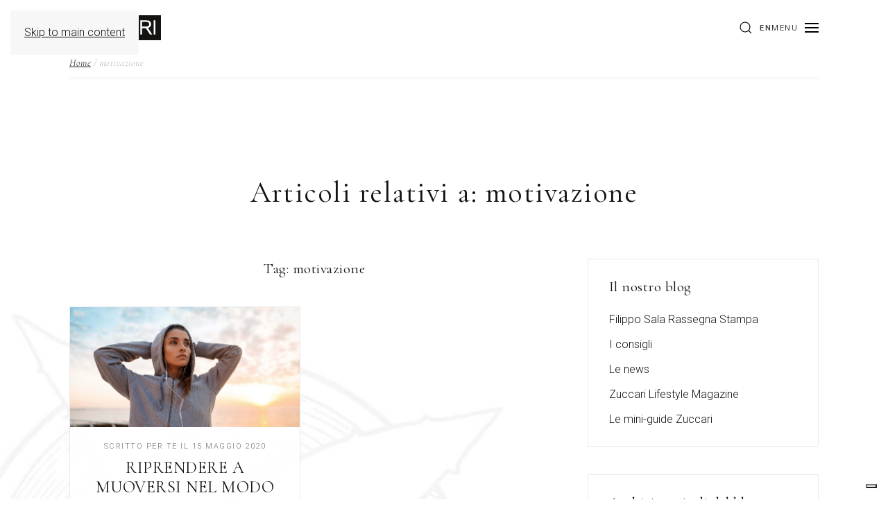

--- FILE ---
content_type: text/html; charset=UTF-8
request_url: https://www.zuccari.com/tag/motivazione/
body_size: 18842
content:
<!DOCTYPE html>
<html lang="it-IT">
    <head>
        <meta charset="UTF-8">
        <meta name="viewport" content="width=device-width, initial-scale=1">
        <link rel="icon" href="/wp-content/uploads/2019/02/favicon.png" sizes="any">
                <link rel="apple-touch-icon" href="/wp-content/uploads/2019/02/apple-touch-icon.png">
                			<script type="text/javascript" class="_iub_cs_skip">
				var _iub = _iub || {};
				_iub.csConfiguration = _iub.csConfiguration || {};
				_iub.csConfiguration.siteId = "3642355";
				_iub.csConfiguration.cookiePolicyId = "50665688";
			</script>
			<script class="_iub_cs_skip" src="https://cs.iubenda.com/sync/3642355.js"></script>
			<meta name='robots' content='index, follow, max-image-preview:large, max-snippet:-1, max-video-preview:-1' />
<link rel="alternate" hreflang="it" href="https://www.zuccari.com/tag/motivazione/" />
<link rel="alternate" hreflang="x-default" href="https://www.zuccari.com/tag/motivazione/" />

	<!-- This site is optimized with the Yoast SEO plugin v26.6 - https://yoast.com/wordpress/plugins/seo/ -->
	<title>motivazione Archivi | Zuccari</title>
	<link rel="canonical" href="https://www.zuccari.com/tag/motivazione/" />
	<meta property="og:locale" content="it_IT" />
	<meta property="og:type" content="article" />
	<meta property="og:title" content="motivazione Archivi | Zuccari" />
	<meta property="og:url" content="https://www.zuccari.com/tag/motivazione/" />
	<meta property="og:site_name" content="Zuccari" />
	<meta name="twitter:card" content="summary_large_image" />
	<script type="application/ld+json" class="yoast-schema-graph">{"@context":"https://schema.org","@graph":[{"@type":"CollectionPage","@id":"https://www.zuccari.com/tag/motivazione/","url":"https://www.zuccari.com/tag/motivazione/","name":"motivazione Archivi | Zuccari","isPartOf":{"@id":"https://www.zuccari.com/#website"},"primaryImageOfPage":{"@id":"https://www.zuccari.com/tag/motivazione/#primaryimage"},"image":{"@id":"https://www.zuccari.com/tag/motivazione/#primaryimage"},"thumbnailUrl":"https://www.zuccari.com/wp-content/uploads/2020/05/zuccari-lifestyle-riprendere-a-muoversi-1-scaled.jpg","breadcrumb":{"@id":"https://www.zuccari.com/tag/motivazione/#breadcrumb"},"inLanguage":"it-IT"},{"@type":"ImageObject","inLanguage":"it-IT","@id":"https://www.zuccari.com/tag/motivazione/#primaryimage","url":"https://www.zuccari.com/wp-content/uploads/2020/05/zuccari-lifestyle-riprendere-a-muoversi-1-scaled.jpg","contentUrl":"https://www.zuccari.com/wp-content/uploads/2020/05/zuccari-lifestyle-riprendere-a-muoversi-1-scaled.jpg","width":2560,"height":1340},{"@type":"BreadcrumbList","@id":"https://www.zuccari.com/tag/motivazione/#breadcrumb","itemListElement":[{"@type":"ListItem","position":1,"name":"Home","item":"https://www.zuccari.com/"},{"@type":"ListItem","position":2,"name":"motivazione"}]},{"@type":"WebSite","@id":"https://www.zuccari.com/#website","url":"https://www.zuccari.com/","name":"Zuccari","description":"","publisher":{"@id":"https://www.zuccari.com/#organization"},"potentialAction":[{"@type":"SearchAction","target":{"@type":"EntryPoint","urlTemplate":"https://www.zuccari.com/?s={search_term_string}"},"query-input":{"@type":"PropertyValueSpecification","valueRequired":true,"valueName":"search_term_string"}}],"inLanguage":"it-IT"},{"@type":"Organization","@id":"https://www.zuccari.com/#organization","name":"ZUCCARI S.R.L.","url":"https://www.zuccari.com/","logo":{"@type":"ImageObject","inLanguage":"it-IT","@id":"https://www.zuccari.com/#/schema/logo/image/","url":"https://www.zuccari.com/wp-content/uploads/2023/06/Z.png","contentUrl":"https://www.zuccari.com/wp-content/uploads/2023/06/Z.png","width":696,"height":696,"caption":"ZUCCARI S.R.L."},"image":{"@id":"https://www.zuccari.com/#/schema/logo/image/"},"sameAs":["http://www.facebook.com/zuccariweb/","https://www.instagram.com/zuccariweb/"]}]}</script>
	<!-- / Yoast SEO plugin. -->


<link rel='dns-prefetch' href='//cdn.iubenda.com' />
<link rel='dns-prefetch' href='//use.fontawesome.com' />
<link rel="alternate" type="application/rss+xml" title="Zuccari &raquo; Feed" href="https://www.zuccari.com/feed/" />
<link rel="alternate" type="application/rss+xml" title="Zuccari &raquo; Feed dei commenti" href="https://www.zuccari.com/comments/feed/" />
<link rel="alternate" type="application/rss+xml" title="Zuccari &raquo; motivazione Feed del tag" href="https://www.zuccari.com/tag/motivazione/feed/" />
<link rel='stylesheet' id='remodal-css' href='https://www.zuccari.com/wp-content/plugins/wp-google-maps-pro/lib/remodal.css?ver=6.9' media='all' />
<link rel='stylesheet' id='remodal-default-theme-css' href='https://www.zuccari.com/wp-content/plugins/wp-google-maps-pro/lib/remodal-default-theme.css?ver=6.9' media='all' />
<link rel='stylesheet' id='wpgmza-marker-library-dialog-css' href='https://www.zuccari.com/wp-content/plugins/wp-google-maps-pro/css/marker-library-dialog.css?ver=6.9' media='all' />
<link rel='stylesheet' id='wp-block-library-css' href='https://www.zuccari.com/wp-includes/css/dist/block-library/style.min.css?ver=6.9' media='all' />
<style id='global-styles-inline-css'>
:root{--wp--preset--aspect-ratio--square: 1;--wp--preset--aspect-ratio--4-3: 4/3;--wp--preset--aspect-ratio--3-4: 3/4;--wp--preset--aspect-ratio--3-2: 3/2;--wp--preset--aspect-ratio--2-3: 2/3;--wp--preset--aspect-ratio--16-9: 16/9;--wp--preset--aspect-ratio--9-16: 9/16;--wp--preset--color--black: #000000;--wp--preset--color--cyan-bluish-gray: #abb8c3;--wp--preset--color--white: #ffffff;--wp--preset--color--pale-pink: #f78da7;--wp--preset--color--vivid-red: #cf2e2e;--wp--preset--color--luminous-vivid-orange: #ff6900;--wp--preset--color--luminous-vivid-amber: #fcb900;--wp--preset--color--light-green-cyan: #7bdcb5;--wp--preset--color--vivid-green-cyan: #00d084;--wp--preset--color--pale-cyan-blue: #8ed1fc;--wp--preset--color--vivid-cyan-blue: #0693e3;--wp--preset--color--vivid-purple: #9b51e0;--wp--preset--gradient--vivid-cyan-blue-to-vivid-purple: linear-gradient(135deg,rgb(6,147,227) 0%,rgb(155,81,224) 100%);--wp--preset--gradient--light-green-cyan-to-vivid-green-cyan: linear-gradient(135deg,rgb(122,220,180) 0%,rgb(0,208,130) 100%);--wp--preset--gradient--luminous-vivid-amber-to-luminous-vivid-orange: linear-gradient(135deg,rgb(252,185,0) 0%,rgb(255,105,0) 100%);--wp--preset--gradient--luminous-vivid-orange-to-vivid-red: linear-gradient(135deg,rgb(255,105,0) 0%,rgb(207,46,46) 100%);--wp--preset--gradient--very-light-gray-to-cyan-bluish-gray: linear-gradient(135deg,rgb(238,238,238) 0%,rgb(169,184,195) 100%);--wp--preset--gradient--cool-to-warm-spectrum: linear-gradient(135deg,rgb(74,234,220) 0%,rgb(151,120,209) 20%,rgb(207,42,186) 40%,rgb(238,44,130) 60%,rgb(251,105,98) 80%,rgb(254,248,76) 100%);--wp--preset--gradient--blush-light-purple: linear-gradient(135deg,rgb(255,206,236) 0%,rgb(152,150,240) 100%);--wp--preset--gradient--blush-bordeaux: linear-gradient(135deg,rgb(254,205,165) 0%,rgb(254,45,45) 50%,rgb(107,0,62) 100%);--wp--preset--gradient--luminous-dusk: linear-gradient(135deg,rgb(255,203,112) 0%,rgb(199,81,192) 50%,rgb(65,88,208) 100%);--wp--preset--gradient--pale-ocean: linear-gradient(135deg,rgb(255,245,203) 0%,rgb(182,227,212) 50%,rgb(51,167,181) 100%);--wp--preset--gradient--electric-grass: linear-gradient(135deg,rgb(202,248,128) 0%,rgb(113,206,126) 100%);--wp--preset--gradient--midnight: linear-gradient(135deg,rgb(2,3,129) 0%,rgb(40,116,252) 100%);--wp--preset--font-size--small: 13px;--wp--preset--font-size--medium: 20px;--wp--preset--font-size--large: 36px;--wp--preset--font-size--x-large: 42px;--wp--preset--spacing--20: 0.44rem;--wp--preset--spacing--30: 0.67rem;--wp--preset--spacing--40: 1rem;--wp--preset--spacing--50: 1.5rem;--wp--preset--spacing--60: 2.25rem;--wp--preset--spacing--70: 3.38rem;--wp--preset--spacing--80: 5.06rem;--wp--preset--shadow--natural: 6px 6px 9px rgba(0, 0, 0, 0.2);--wp--preset--shadow--deep: 12px 12px 50px rgba(0, 0, 0, 0.4);--wp--preset--shadow--sharp: 6px 6px 0px rgba(0, 0, 0, 0.2);--wp--preset--shadow--outlined: 6px 6px 0px -3px rgb(255, 255, 255), 6px 6px rgb(0, 0, 0);--wp--preset--shadow--crisp: 6px 6px 0px rgb(0, 0, 0);}:where(.is-layout-flex){gap: 0.5em;}:where(.is-layout-grid){gap: 0.5em;}body .is-layout-flex{display: flex;}.is-layout-flex{flex-wrap: wrap;align-items: center;}.is-layout-flex > :is(*, div){margin: 0;}body .is-layout-grid{display: grid;}.is-layout-grid > :is(*, div){margin: 0;}:where(.wp-block-columns.is-layout-flex){gap: 2em;}:where(.wp-block-columns.is-layout-grid){gap: 2em;}:where(.wp-block-post-template.is-layout-flex){gap: 1.25em;}:where(.wp-block-post-template.is-layout-grid){gap: 1.25em;}.has-black-color{color: var(--wp--preset--color--black) !important;}.has-cyan-bluish-gray-color{color: var(--wp--preset--color--cyan-bluish-gray) !important;}.has-white-color{color: var(--wp--preset--color--white) !important;}.has-pale-pink-color{color: var(--wp--preset--color--pale-pink) !important;}.has-vivid-red-color{color: var(--wp--preset--color--vivid-red) !important;}.has-luminous-vivid-orange-color{color: var(--wp--preset--color--luminous-vivid-orange) !important;}.has-luminous-vivid-amber-color{color: var(--wp--preset--color--luminous-vivid-amber) !important;}.has-light-green-cyan-color{color: var(--wp--preset--color--light-green-cyan) !important;}.has-vivid-green-cyan-color{color: var(--wp--preset--color--vivid-green-cyan) !important;}.has-pale-cyan-blue-color{color: var(--wp--preset--color--pale-cyan-blue) !important;}.has-vivid-cyan-blue-color{color: var(--wp--preset--color--vivid-cyan-blue) !important;}.has-vivid-purple-color{color: var(--wp--preset--color--vivid-purple) !important;}.has-black-background-color{background-color: var(--wp--preset--color--black) !important;}.has-cyan-bluish-gray-background-color{background-color: var(--wp--preset--color--cyan-bluish-gray) !important;}.has-white-background-color{background-color: var(--wp--preset--color--white) !important;}.has-pale-pink-background-color{background-color: var(--wp--preset--color--pale-pink) !important;}.has-vivid-red-background-color{background-color: var(--wp--preset--color--vivid-red) !important;}.has-luminous-vivid-orange-background-color{background-color: var(--wp--preset--color--luminous-vivid-orange) !important;}.has-luminous-vivid-amber-background-color{background-color: var(--wp--preset--color--luminous-vivid-amber) !important;}.has-light-green-cyan-background-color{background-color: var(--wp--preset--color--light-green-cyan) !important;}.has-vivid-green-cyan-background-color{background-color: var(--wp--preset--color--vivid-green-cyan) !important;}.has-pale-cyan-blue-background-color{background-color: var(--wp--preset--color--pale-cyan-blue) !important;}.has-vivid-cyan-blue-background-color{background-color: var(--wp--preset--color--vivid-cyan-blue) !important;}.has-vivid-purple-background-color{background-color: var(--wp--preset--color--vivid-purple) !important;}.has-black-border-color{border-color: var(--wp--preset--color--black) !important;}.has-cyan-bluish-gray-border-color{border-color: var(--wp--preset--color--cyan-bluish-gray) !important;}.has-white-border-color{border-color: var(--wp--preset--color--white) !important;}.has-pale-pink-border-color{border-color: var(--wp--preset--color--pale-pink) !important;}.has-vivid-red-border-color{border-color: var(--wp--preset--color--vivid-red) !important;}.has-luminous-vivid-orange-border-color{border-color: var(--wp--preset--color--luminous-vivid-orange) !important;}.has-luminous-vivid-amber-border-color{border-color: var(--wp--preset--color--luminous-vivid-amber) !important;}.has-light-green-cyan-border-color{border-color: var(--wp--preset--color--light-green-cyan) !important;}.has-vivid-green-cyan-border-color{border-color: var(--wp--preset--color--vivid-green-cyan) !important;}.has-pale-cyan-blue-border-color{border-color: var(--wp--preset--color--pale-cyan-blue) !important;}.has-vivid-cyan-blue-border-color{border-color: var(--wp--preset--color--vivid-cyan-blue) !important;}.has-vivid-purple-border-color{border-color: var(--wp--preset--color--vivid-purple) !important;}.has-vivid-cyan-blue-to-vivid-purple-gradient-background{background: var(--wp--preset--gradient--vivid-cyan-blue-to-vivid-purple) !important;}.has-light-green-cyan-to-vivid-green-cyan-gradient-background{background: var(--wp--preset--gradient--light-green-cyan-to-vivid-green-cyan) !important;}.has-luminous-vivid-amber-to-luminous-vivid-orange-gradient-background{background: var(--wp--preset--gradient--luminous-vivid-amber-to-luminous-vivid-orange) !important;}.has-luminous-vivid-orange-to-vivid-red-gradient-background{background: var(--wp--preset--gradient--luminous-vivid-orange-to-vivid-red) !important;}.has-very-light-gray-to-cyan-bluish-gray-gradient-background{background: var(--wp--preset--gradient--very-light-gray-to-cyan-bluish-gray) !important;}.has-cool-to-warm-spectrum-gradient-background{background: var(--wp--preset--gradient--cool-to-warm-spectrum) !important;}.has-blush-light-purple-gradient-background{background: var(--wp--preset--gradient--blush-light-purple) !important;}.has-blush-bordeaux-gradient-background{background: var(--wp--preset--gradient--blush-bordeaux) !important;}.has-luminous-dusk-gradient-background{background: var(--wp--preset--gradient--luminous-dusk) !important;}.has-pale-ocean-gradient-background{background: var(--wp--preset--gradient--pale-ocean) !important;}.has-electric-grass-gradient-background{background: var(--wp--preset--gradient--electric-grass) !important;}.has-midnight-gradient-background{background: var(--wp--preset--gradient--midnight) !important;}.has-small-font-size{font-size: var(--wp--preset--font-size--small) !important;}.has-medium-font-size{font-size: var(--wp--preset--font-size--medium) !important;}.has-large-font-size{font-size: var(--wp--preset--font-size--large) !important;}.has-x-large-font-size{font-size: var(--wp--preset--font-size--x-large) !important;}
/*# sourceURL=global-styles-inline-css */
</style>

<style id='classic-theme-styles-inline-css'>
/*! This file is auto-generated */
.wp-block-button__link{color:#fff;background-color:#32373c;border-radius:9999px;box-shadow:none;text-decoration:none;padding:calc(.667em + 2px) calc(1.333em + 2px);font-size:1.125em}.wp-block-file__button{background:#32373c;color:#fff;text-decoration:none}
/*# sourceURL=/wp-includes/css/classic-themes.min.css */
</style>
<link rel='stylesheet' id='wpdm-font-awesome-css' href='https://use.fontawesome.com/releases/v6.2.0/css/all.css?ver=6.9' media='all' />
<link rel='stylesheet' id='wpdm-front-bootstrap-css' href='https://www.zuccari.com/wp-content/plugins/download-manager/assets/bootstrap/css/bootstrap.min.css?ver=6.9' media='all' />
<link rel='stylesheet' id='wpdm-front-css' href='https://www.zuccari.com/wp-content/plugins/download-manager/assets/css/front.css?ver=6.9' media='all' />
<link rel='stylesheet' id='dym-typehead-css' href='https://www.zuccari.com/wp-content/plugins/guaven_didyoumean/didyoumean.css?ver=192.01' media='all' />
<link rel='stylesheet' id='widgetopts-styles-css' href='https://www.zuccari.com/wp-content/plugins/widget-options/assets/css/widget-options.css?ver=4.1.3' media='all' />
<link rel='stylesheet' id='wpml-legacy-horizontal-list-0-css' href='https://www.zuccari.com/wp-content/plugins/sitepress-multilingual-cms/templates/language-switchers/legacy-list-horizontal/style.min.css?ver=1' media='all' />
<link rel='stylesheet' id='wpml-menu-item-0-css' href='https://www.zuccari.com/wp-content/plugins/sitepress-multilingual-cms/templates/language-switchers/menu-item/style.min.css?ver=1' media='all' />
<link rel='stylesheet' id='search-filter-plugin-styles-css' href='https://www.zuccari.com/wp-content/plugins/search-filter-pro/public/assets/css/search-filter.min.css?ver=2.5.21' media='all' />
<link rel='stylesheet' id='wppopups-base-css' href='https://www.zuccari.com/wp-content/plugins/wp-popups-lite/src/assets/css/wppopups-base.css?ver=2.2.0.3' media='all' />
<link href="https://www.zuccari.com/wp-content/themes/zuccari/css/theme.1.css?ver=1765895823" rel="stylesheet">
<link href="https://www.zuccari.com/wp-content/themes/zuccari/css/custom.css?ver=4.5.32" rel="stylesheet">
<script src="https://www.zuccari.com/wp-includes/js/jquery/jquery.min.js?ver=3.7.1" id="jquery-core-js"></script>
<script src="https://www.zuccari.com/wp-includes/js/jquery/jquery-migrate.min.js?ver=3.4.1" id="jquery-migrate-js"></script>
<script src="https://www.zuccari.com/wp-content/plugins/wp-google-maps-pro/lib/remodal.min.js?ver=6.9" id="remodal-js"></script>

<script  type="text/javascript" class=" _iub_cs_skip" id="iubenda-head-inline-scripts-0">
var _iub = _iub || [];
_iub.csConfiguration = {"askConsentAtCookiePolicyUpdate":true,"enableFadp":true,"enableLgpd":true,"enableUspr":true,"fadpApplies":true,"floatingPreferencesButtonDisplay":"bottom-right","perPurposeConsent":true,"preferenceCookie":{"expireAfter":180},"siteId":3642355,"usprApplies":true,"whitelabel":false,"cookiePolicyId":50665688,"lang":"it","googleConsentMode": false, "banner":{ "acceptButtonCaptionColor":"#000000","acceptButtonColor":"#FFFFFF","acceptButtonDisplay":true,"closeButtonDisplay":false,"customizeButtonCaptionColor":"#FFFFFF","customizeButtonColor":"#6B6B6B","customizeButtonDisplay":true,"explicitWithdrawal":true,"listPurposes":true,"ownerName":"Zuccari","position":"float-bottom-center","rejectButtonDisplay":true,"showPurposesToggles":true,"showTitle":false,"showTotalNumberOfProviders":true },
"callback": {
onPreferenceExpressedOrNotNeeded: function(preference) {
dataLayer.push({
iubenda_ccpa_opted_out: _iub.cs.api.isCcpaOptedOut()
});
if (!preference) {
dataLayer.push({
event: "iubenda_preference_not_needed"
});
} else {
if (preference.consent === true) {
dataLayer.push({
event: "iubenda_consent_given"
});
} else if (preference.consent === false) {
dataLayer.push({
event: "iubenda_consent_rejected"
});
} else if (preference.purposes) {
for (var purposeId in preference.purposes) {
if (preference.purposes[purposeId]) {
dataLayer.push({
event: "iubenda_consent_given_purpose_" + purposeId
});
}
}
}
}
}
}
};

//# sourceURL=iubenda-head-inline-scripts-0
</script>
<script  type="text/javascript" class=" _iub_cs_skip" src="//cdn.iubenda.com/cs/gpp/stub.js?ver=3.12.5" id="iubenda-head-scripts-1-js"></script>
<script  type="text/javascript" charset="UTF-8" async="" class=" _iub_cs_skip" src="//cdn.iubenda.com/cs/iubenda_cs.js?ver=3.12.5" id="iubenda-head-scripts-2-js"></script>
<script src="https://www.zuccari.com/wp-content/plugins/download-manager/assets/bootstrap/js/bootstrap.bundle.min.js?ver=6.9" id="wpdm-front-bootstrap-js"></script>
<script id="wpdm-frontjs-js-extra">
var wpdm_url = {"home":"https://www.zuccari.com/","site":"https://www.zuccari.com/","ajax":"https://www.zuccari.com/wp-admin/admin-ajax.php"};
var wpdm_js = {"spinner":"\u003Ci class=\"fas fa-sun fa-spin\"\u003E\u003C/i\u003E"};
//# sourceURL=wpdm-frontjs-js-extra
</script>
<script src="https://www.zuccari.com/wp-content/plugins/download-manager/assets/js/front.js?ver=6.9.0" id="wpdm-frontjs-js"></script>
<script src="https://www.zuccari.com/wp-content/plugins/guaven_didyoumean/didyoumean.js?ver=192.01" id="dym-typehead-js"></script>
<script src="https://www.zuccari.com/wp-content/plugins/guaven_didyoumean/data/guaven_dym_data_08806e20e493f43c71fc85f9cc28f35bit.js?ver=192.01" id="dym-data-js"></script>
<script id="wpgmza_data-js-extra">
var wpgmza_google_api_status = {"message":"Enqueued","code":"ENQUEUED"};
//# sourceURL=wpgmza_data-js-extra
</script>
<script src="https://www.zuccari.com/wp-content/plugins/wp-google-maps/wpgmza_data.js?ver=6.9" id="wpgmza_data-js"></script>
<script id="search-filter-plugin-build-js-extra">
var SF_LDATA = {"ajax_url":"https://www.zuccari.com/wp-admin/admin-ajax.php","home_url":"https://www.zuccari.com/","extensions":[]};
//# sourceURL=search-filter-plugin-build-js-extra
</script>
<script src="https://www.zuccari.com/wp-content/plugins/search-filter-pro/public/assets/js/search-filter-build.min.js?ver=2.5.21" id="search-filter-plugin-build-js"></script>
<script src="https://www.zuccari.com/wp-content/plugins/search-filter-pro/public/assets/js/chosen.jquery.min.js?ver=2.5.21" id="search-filter-plugin-chosen-js"></script>
<script src="https://www.zuccari.com/wp-content/themes/zuccari/js/custom.js?ver=6.9" id="custom-js"></script>
<link rel="https://api.w.org/" href="https://www.zuccari.com/wp-json/" /><link rel="alternate" title="JSON" type="application/json" href="https://www.zuccari.com/wp-json/wp/v2/tags/466" /><link rel="EditURI" type="application/rsd+xml" title="RSD" href="https://www.zuccari.com/xmlrpc.php?rsd" />
<meta name="generator" content="WordPress 6.9" />
<meta name="generator" content="WPML ver:4.8.6 stt:1,27;" />

<!--BEGIN: TRACKING CODE MANAGER (v2.5.0) BY INTELLYWP.COM IN HEAD//-->
<script type="text/plain" class="_iub_cs_activate">
var _mtm = window._mtm = window._mtm || [];
_mtm.push({'mtm.startTime': (new Date().getTime()), 'event': 'mtm.Start'});
var d=document, g=d.createElement('script'), s=d.getElementsByTagName('script')[0];
g.type='text/javascript'; g.async=true; g.src='https://analytics.eikondigital.it/js/container_AHacmWUW.js'; s.parentNode.insertBefore(g,s);
</script>
<!-- Google Tag Manager -->
<script>

    // Google Consent Mode - Initialize the data layer for Google Tag Manager (this should mandatorily be done before the Cookie Solution is loaded)
    window.dataLayer = window.dataLayer || [];
    function gtag() {
        dataLayer.push(arguments);
    }
    // Default consent mode is "denied" for both ads and analytics, but delay for 2 seconds until the Cookie Solution is loaded
    gtag("consent", "default", {
        ad_storage: "denied",
        analytics_storage: "denied",
        wait_for_update: 2000 // milliseconds
    });
    // Improve ad click measurement quality (optional)
    gtag('set', 'url_passthrough', true);
    // Further redact your ads data (optional)
    gtag("set", "ads_data_redaction", true);
    
    
    
    // Google Tag Manager

(function(w,d,s,l,i){w[l]=w[l]||[];w[l].push({'gtm.start':
new Date().getTime(),event:'gtm.js'});var f=d.getElementsByTagName(s)[0],
j=d.createElement(s),dl=l!='dataLayer'?'&l='+l:'';j.async=true;j.src=
'https://www.googletagmanager.com/gtm.js?id='+i+dl;f.parentNode.insertBefore(j,f);
})(window,document,'script','dataLayer','GTM-NNG7L72');</script>
<!-- End Google Tag Manager -->
<!--END: https://wordpress.org/plugins/tracking-code-manager IN HEAD//--><!-- Analytics by WP Statistics - https://wp-statistics.com -->
<script src="https://www.zuccari.com/wp-content/themes/yootheme/vendor/assets/uikit/dist/js/uikit.min.js?ver=4.5.32"></script>
<script src="https://www.zuccari.com/wp-content/themes/yootheme/vendor/assets/uikit/dist/js/uikit-icons.min.js?ver=4.5.32"></script>
<script src="https://www.zuccari.com/wp-content/themes/yootheme/js/theme.js?ver=4.5.32"></script>
<script>window.yootheme ||= {}; var $theme = yootheme.theme = {"i18n":{"close":{"label":"Chiudi","0":"yootheme"},"totop":{"label":"Back to top","0":"yootheme"},"marker":{"label":"Open","0":"yootheme"},"navbarToggleIcon":{"label":"Apri menu","0":"yootheme"},"paginationPrevious":{"label":"Pagina precedente","0":"yootheme"},"paginationNext":{"label":"Pagina successiva","0":"yootheme"},"searchIcon":{"toggle":"Open Search","submit":"Submit Search"},"slider":{"next":"Next slide","previous":"Previous slide","slideX":"Slide %s","slideLabel":"%s of %s"},"slideshow":{"next":"Next slide","previous":"Previous slide","slideX":"Slide %s","slideLabel":"%s of %s"},"lightboxPanel":{"next":"Next slide","previous":"Previous slide","slideLabel":"%s of %s","close":"Chiudi"}}};</script>
<script src="https://www.zuccari.com/wp-content/themes/zuccari/js/custom.js?ver=4.5.32"></script>
<script>jQuery(document).ready(function() {
var movementStrength = 25;
var height = movementStrength / jQuery(window).height();
var width = movementStrength / jQuery(window).width();
jQuery("body").mousemove(function(e){
          var pageX = e.pageX - (jQuery(window).width() / 2);
          var pageY = e.pageY - (jQuery(window).height() / 2);
          var newvalueX = width * pageX * -1 - 25;
          var newvalueY = height * pageY * -1 - 0;
          jQuery('.zu-product-image.zu-blurred').css("top", newvalueY+"px ").css("left", newvalueX+"px ");
    jQuery('.zu-product-image').css("right", newvalueX+"px ");
        });
});</script><meta name="generator" content="WordPress Download Manager 6.9.0" />
		            <style id="" media="all">/* latin-ext */
@font-face {
  font-family: 'Sen';
  font-style: normal;
  font-weight: 400;
  font-display: swap;
  src: url(/fonts.gstatic.com/s/sen/v12/6xK0dSxYI9_dkN18-vZKK2EISCq5L4fAlR1v_8GOxi40.woff2) format('woff2');
  unicode-range: U+0100-02BA, U+02BD-02C5, U+02C7-02CC, U+02CE-02D7, U+02DD-02FF, U+0304, U+0308, U+0329, U+1D00-1DBF, U+1E00-1E9F, U+1EF2-1EFF, U+2020, U+20A0-20AB, U+20AD-20C0, U+2113, U+2C60-2C7F, U+A720-A7FF;
}
/* latin */
@font-face {
  font-family: 'Sen';
  font-style: normal;
  font-weight: 400;
  font-display: swap;
  src: url(/fonts.gstatic.com/s/sen/v12/6xK0dSxYI9_dkN18-vZKK2EISCq5L4nAlR1v_8GOxg.woff2) format('woff2');
  unicode-range: U+0000-00FF, U+0131, U+0152-0153, U+02BB-02BC, U+02C6, U+02DA, U+02DC, U+0304, U+0308, U+0329, U+2000-206F, U+20AC, U+2122, U+2191, U+2193, U+2212, U+2215, U+FEFF, U+FFFD;
}
</style>
            <style>
                .w3eden .fetfont,
                .w3eden .btn,
                .w3eden .btn.wpdm-front h3.title,
                .w3eden .wpdm-social-lock-box .IN-widget a span:last-child,
                .w3eden .card-header,
                .w3eden .card-footer,
                .w3eden .badge,
                .w3eden .label,
                .w3eden .table,
                .w3eden .card-body,
                .w3eden .wpdm-frontend-tabs a,
                .w3eden .alert:before,
                .w3eden .discount-msg,
                .w3eden .panel.dashboard-panel h3,
                .w3eden #wpdm-dashboard-sidebar .list-group-item,
                .w3eden #package-description .wp-switch-editor,
                .w3eden .w3eden.author-dashbboard .nav.nav-tabs li a,
                .w3eden .wpdm_cart thead th,
                .w3eden #csp .list-group-item,
                .w3eden .modal-title {
                    font-family: Sen, -apple-system, BlinkMacSystemFont, "Segoe UI", Roboto, Helvetica, Arial, sans-serif, "Apple Color Emoji", "Segoe UI Emoji", "Segoe UI Symbol";
                }

                .w3eden .btn {
                    font-weight: 800 !important;
                }

                .w3eden .btn {
                    letter-spacing: 1px;
                    text-transform: uppercase;
                }

                .w3eden #csp .list-group-item {
                    text-transform: unset;
                }


            </style>
		        <style>
            /* WPDM Link Template Styles */        </style>
		        <style>

            :root {
                --color-primary: #4a8eff;
                --color-primary-rgb: 74, 142, 255;
                --color-primary-hover: #4a8eff;
                --color-primary-active: #4a8eff;
                --color-secondary: #6c757d;
                --color-secondary-rgb: 108, 117, 125;
                --color-secondary-hover: #6c757d;
                --color-secondary-active: #6c757d;
                --color-success: #18ce0f;
                --color-success-rgb: 24, 206, 15;
                --color-success-hover: #18ce0f;
                --color-success-active: #18ce0f;
                --color-info: #2CA8FF;
                --color-info-rgb: 44, 168, 255;
                --color-info-hover: #2CA8FF;
                --color-info-active: #2CA8FF;
                --color-warning: #FFB236;
                --color-warning-rgb: 255, 178, 54;
                --color-warning-hover: #FFB236;
                --color-warning-active: #FFB236;
                --color-danger: #ff5062;
                --color-danger-rgb: 255, 80, 98;
                --color-danger-hover: #ff5062;
                --color-danger-active: #ff5062;
                --color-green: #30b570;
                --color-blue: #0073ff;
                --color-purple: #8557D3;
                --color-red: #ff5062;
                --color-muted: rgba(69, 89, 122, 0.6);
                --wpdm-font: "Sen", -apple-system, BlinkMacSystemFont, "Segoe UI", Roboto, Helvetica, Arial, sans-serif, "Apple Color Emoji", "Segoe UI Emoji", "Segoe UI Symbol";
            }

            .wpdm-download-link.btn.btn-link {
                border-radius: 0px;
            }


        </style>
		        <script>
            function wpdm_rest_url(request) {
                return "https://www.zuccari.com/wp-json/wpdm/" + request;
            }
        </script>
		        <link rel="stylesheet" href="https://www.zuccari.com/wp-content/plugins/download-manager/assets/fontawesome/css/fontawesome.css">
    </head>
    <body data-rsssl=1 class="archive tag tag-motivazione tag-466 wp-theme-yootheme wp-child-theme-zuccari ">
        
<!--BEGIN: TRACKING CODE MANAGER (v2.5.0) BY INTELLYWP.COM IN BODY//-->
<!-- Google Tag Manager (noscript) -->
<noscript><iframe src="https://www.googletagmanager.com/ns.html?id=GTM-NNG7L72" height="0" width="0"></iframe></noscript>
<!-- End Google Tag Manager (noscript) -->
<!--END: https://wordpress.org/plugins/tracking-code-manager IN BODY//-->
        <div class="uk-hidden-visually uk-notification uk-notification-top-left uk-width-auto">
            <div class="uk-notification-message">
                <a href="#tm-main">Skip to main content</a>
            </div>
        </div>
    
        
        
        <div class="tm-page">

                        


<header class="tm-header-mobile uk-hidden@s" uk-header>


        <div uk-sticky cls-active="uk-navbar-sticky" sel-target=".uk-navbar-container">
    
        <div class="uk-navbar-container">

            <div class="uk-container uk-container-expand">
                <nav class="uk-navbar" uk-navbar="{&quot;container&quot;:&quot;.tm-header-mobile &gt; [uk-sticky]&quot;,&quot;boundary&quot;:&quot;.tm-header-mobile .uk-navbar-container&quot;}">

                                        <div class="uk-navbar-left">

                                                    <a href="https://www.zuccari.com/" aria-label="Torna alla Home" class="uk-logo uk-navbar-item">
    <img alt="Zuccari" loading="eager" width="90" height="25" src="/wp-content/uploads/2019/01/zuccari-logo-1.svg"></a>                        
                        
                    </div>
                    
                    
                                        <div class="uk-navbar-right">

                                                                            
                        
<div class="uk-navbar-item widget widget_custom_html" id="custom_html-2">

    
    <div class="textwidget custom-html-widget"><a href="#toggle-search" uk-toggle="target: #toggle-search; animation: uk-animation-slide-top"><span uk-search-icon="" class="uk-search-icon uk-icon"></span></a></div>
</div>

<ul class="uk-navbar-nav">
    
	<li class="menu-item wpml-ls-slot-109 wpml-ls-item wpml-ls-item-it wpml-ls-current-language wpml-ls-menu-item wpml-ls-first-item menu-item-type-wpml_ls_menu_item menu-item-object-wpml_ls_menu_item"><a href="https://www.zuccari.com/tag/motivazione/">
<span class="wpml-ls-display">IT</span></a></li>
	<li class="menu-item wpml-ls-slot-109 wpml-ls-item wpml-ls-item-en wpml-ls-menu-item wpml-ls-last-item menu-item-type-wpml_ls_menu_item menu-item-object-wpml_ls_menu_item"><a href="https://www.zuccari.com/en/" title="Passa a EN">
<span class="wpml-ls-display">EN</span></a></li></ul>
<a uk-toggle href="#tm-dialog-mobile" class="uk-navbar-toggle">

                <span class="uk-margin-small-right uk-text-middle">Menu</span>
        
        <div uk-navbar-toggle-icon></div>

        
    </a>
                    </div>
                    
                </nav>
            </div>

        </div>
        <div id="toggle-search" class="uk-card uk-card-default uk-card-body uk-card-small uk-margin-small" hidden>
            

    <form id="search-0" action="https://www.zuccari.com" method="get" role="search" class="uk-search searchform uk-search-default"><span uk-search-icon></span><input name="s" placeholder="Cerca &hellip;" type="search" class="uk-search-input"><input id="searchsubmit" type="submit" value="Cerca"></form>
    
        </div>

        </div>
    



    
        <div id="tm-dialog-mobile" class="uk-modal-full" uk-modal>
        <div class="uk-modal-dialog uk-flex">

                        <button class="uk-modal-close-full uk-close-large" type="button" uk-close uk-toggle="cls: uk-modal-close-full uk-close-large uk-modal-close-default; mode: media; media: @s"></button>
            
            <div class="uk-modal-body uk-padding-large uk-margin-auto uk-flex uk-flex-column uk-box-sizing-content uk-width-auto@s" uk-height-viewport uk-toggle="{&quot;cls&quot;:&quot;uk-padding-large&quot;,&quot;mode&quot;:&quot;media&quot;,&quot;media&quot;:&quot;@s&quot;}">

                                <!--<div class="uk-margin-auto-vertical uk-text-center">-->
				<div class="uk-light uk-margin-auto-vertical uk-text-center uk-nav-primary uk-padding-large">
                    					
<ul class="uk-nav uk-nav- uk-nav-accordion" uk-nav="targets: &gt; .js-accordion" uk-scrollspy-nav="closest: li; scroll: true;">
    
	<li class="menu-item menu-item-type-post_type menu-item-object-page menu-item-home"><a href="https://www.zuccari.com/">Home</a></li>
	<li class="menu-item menu-item-type-post_type menu-item-object-page"><a href="https://www.zuccari.com/chi-siamo/">Chi siamo</a></li>
	<li class="menu-item menu-item-type-custom menu-item-object-custom menu-item-has-children js-accordion uk-parent"><a href>I nostri prodotti <span uk-nav-parent-icon></span></a>
	<ul class="uk-nav-sub">

		<li class="menu-item menu-item-type-post_type menu-item-object-page"><a href="https://www.zuccari.com/linee-prodotti-zuccari/linea-aloe/">Linea Aloe</a></li>
		<li class="zu-menu-mayday menu-item menu-item-type-post_type menu-item-object-page"><a href="https://www.zuccari.com/linee-prodotti-zuccari/mayday-dispositivo-medico/">Mayday</a></li>
		<li class="menu-item menu-item-type-post_type menu-item-object-page"><a href="https://www.zuccari.com/linee-prodotti-zuccari/mayday-emulgel/">Mayday Emulgel</a></li>
		<li class="menu-item menu-item-type-post_type menu-item-object-page"><a href="https://www.zuccari.com/linee-prodotti-zuccari/cirmolo/">Cirmolo</a></li>
		<li class="menu-item menu-item-type-post_type menu-item-object-page"><a href="https://www.zuccari.com/linee-prodotti-zuccari/miomagnesio/">MioMagnesio</a></li>
		<li class="menu-item menu-item-type-post_type menu-item-object-page"><a href="https://www.zuccari.com/linee-prodotti-zuccari/waterfirst/">WaterFirst</a></li>
		<li class="menu-item menu-item-type-post_type menu-item-object-page"><a href="https://www.zuccari.com/linee-prodotti-zuccari/aloecolor/">AloeColor</a></li>
		<li class="menu-item menu-item-type-post_type menu-item-object-page"><a href="https://www.zuccari.com/linee-prodotti-zuccari/blackwaterdetox/">BlackWater Detox</a></li>
		<li class="menu-item menu-item-type-post_type menu-item-object-page"><a href="https://www.zuccari.com/linee-prodotti-zuccari/bromelina/">Bromelina 500 Buonissima</a></li>
		<li class="menu-item menu-item-type-post_type menu-item-object-page"><a href="https://www.zuccari.com/linee-prodotti-zuccari/papaya-bio-fermentata/">Papaya bio-fermentata</a></li>
		<li class="menu-item menu-item-type-post_type menu-item-object-page"><a href="https://www.zuccari.com/linee-prodotti-zuccari/papaya-cosmetics/">Papaya Cosmetics</a></li>
		<li class="menu-item menu-item-type-post_type menu-item-object-page"><a href="https://www.zuccari.com/linee-prodotti-zuccari/olio-del-re/">Olio del Re</a></li>
		<li class="menu-item menu-item-type-post_type menu-item-object-page"><a href="https://www.zuccari.com/linee-prodotti-zuccari/super-ananas/">Super Ananas</a></li>
		<li class="menu-item menu-item-type-post_type menu-item-object-page"><a href="https://www.zuccari.com/linee-prodotti-zuccari/super-arancia-1000/">Super Arancia 1000</a></li>
		<li class="menu-item menu-item-type-post_type menu-item-object-page"><a href="https://www.zuccari.com/linee-prodotti-zuccari/betulla-superiore/">Betulla Superiore</a></li>
		<li class="menu-item menu-item-type-post_type menu-item-object-page"><a href="https://www.zuccari.com/linee-prodotti-zuccari/fordren/">Fordren</a></li>
		<li class="menu-item menu-item-type-post_type menu-item-object-page"><a href="https://www.zuccari.com/linee-prodotti-zuccari/fordren-sollieven/">Fordren Sollieven</a></li>
		<li class="menu-item menu-item-type-post_type menu-item-object-page"><a href="https://www.zuccari.com/linee-prodotti-zuccari/fisiodiur/">Fisiodiur Collagen</a></li>
		<li class="menu-item menu-item-type-post_type menu-item-object-page"><a href="https://www.zuccari.com/linee-prodotti-zuccari/slimmetabol/">SlimMetabol</a></li>
		<li class="menu-item menu-item-type-post_type menu-item-object-page"><a href="https://www.zuccari.com/linee-prodotti-zuccari/digiunase/">Digiunase</a></li>
		<li class="menu-item menu-item-type-post_type menu-item-object-page"><a href="https://www.zuccari.com/linee-prodotti-zuccari/yes-sirt/">YES SIRT</a></li>
		<li class="menu-item menu-item-type-post_type menu-item-object-zu-product"><a href="https://www.zuccari.com/prodotto/re-code-platinum/re-code-platinum/">re-code Platinum</a></li>
		<li class="menu-item menu-item-type-post_type menu-item-object-page"><a href="https://www.zuccari.com/puraseptic/">PurAseptic</a></li>
		<li class="menu-item menu-item-type-post_type menu-item-object-page"><a href="https://www.zuccari.com/linee-prodotti-zuccari/mmm-memo/">MMM…Memo!</a></li>
		<li class="menu-item menu-item-type-post_type menu-item-object-page"><a href="https://www.zuccari.com/linee-prodotti-zuccari/naturofilla/">Naturofilla</a></li>
		<li class="menu-item menu-item-type-post_type menu-item-object-page"><a href="https://www.zuccari.com/linee-prodotti-zuccari/snellopet/">Snellopet</a></li></ul></li>
	<li class="menu-item menu-item-type-post_type_archive menu-item-object-zu-product"><a href="https://www.zuccari.com/le-tue-esigenze/">Esplora per esigenza</a></li>
	<li class="menu-item menu-item-type-post_type menu-item-object-page current_page_parent uk-active"><a href="https://www.zuccari.com/zuccari-lifestyle-magazine/">Zuccari Lifestyle Magazine</a></li>
	<li class="menu-item menu-item-type-custom menu-item-object-custom menu-item-has-children js-accordion uk-parent"><a href>Zuccari Academy <span uk-nav-parent-icon></span></a>
	<ul class="uk-nav-sub">

		<li class="menu-item menu-item-type-post_type menu-item-object-page"><a href="https://www.zuccari.com/edizioni-zuccari/">Edizioni Zuccari</a></li></ul></li>
	<li class="menu-item menu-item-type-post_type menu-item-object-page"><a href="https://www.zuccari.com/contatti/lavora-con-noi/">Lavora con noi</a></li>
	<li class="menu-item menu-item-type-post_type menu-item-object-page"><a href="https://www.zuccari.com/contatti/">Contatti</a></li>
	<li class="menu-item menu-item-type-post_type menu-item-object-page"><a href="https://www.zuccari.com/area-riservata/">Area riservata</a></li></ul>
					
                </div>
                
                                <div class="uk-grid-margin uk-text-center">
                                    </div>
                
                                <div class="uk-position-top-left uk-navbar-item uk-logo uk-padding-small uk-padding-remove-vertical">
                <a href="https://www.zuccari.com/" aria-label="Torna alla Home" class="uk-logo uk-navbar-item">
    <img alt="Zuccari" loading="eager" width="90" height="25" src="/wp-content/uploads/2019/01/zuccari-logo-1.svg"></a>                </div>
                
                                    <nav class="uk-position-medium uk-position-top-center uk-text-center uk-light uk-margin-small">
                        						
<ul class="uk-nav uk-nav-">
    
	<li class="menu-item wpml-ls-slot-109 wpml-ls-item wpml-ls-item-it wpml-ls-current-language wpml-ls-menu-item wpml-ls-first-item menu-item-type-wpml_ls_menu_item menu-item-object-wpml_ls_menu_item"><a href="https://www.zuccari.com/tag/motivazione/">
<span class="wpml-ls-display">IT</span></a></li>
	<li class="menu-item wpml-ls-slot-109 wpml-ls-item wpml-ls-item-en wpml-ls-menu-item wpml-ls-last-item menu-item-type-wpml_ls_menu_item menu-item-object-wpml_ls_menu_item"><a href="https://www.zuccari.com/en/" title="Passa a EN">
<span class="wpml-ls-display">EN</span></a></li></ul>
						
                    </nav>
                
                
                <div class="uk-margin-auto-vertical uk-width-1-1 zu-mobile-menu">
                  

                    <div uk-scrollspy="target: .uk-nav > li; cls:uk-animation-fade; delay: 150">
                                            </div>
                    
                    <div id="zu-modal-position-submenu" class="uk-text-center uk-light uk-nav-default" uk-scrollspy="target: .uk-nav > li; cls:uk-animation-fade; delay: 700">
                                                						
<ul class="uk-nav uk-nav-">
    
	<li class="menu-item menu-item-type-post_type menu-item-object-page"><a href="https://www.zuccari.com/contatti/diventa-partner/">Diventa partner</a></li></ul>

<ul class="uk-nav uk-nav-">
    
	<li class="zu-menu-item-store menu-item menu-item-type-post_type menu-item-object-page"><a href="https://www.zuccari.com/trova-punto-vendita-zuccari/">Trova punto vendita</a></li></ul>
						
                    </div>

                    
                </div>
                
                
                    <div class="uk-position-bottom-center uk-position-medium uk-light">
                    
                                            <ul class="uk-flex-inline uk-flex-middle uk-flex-nowrap uk-grid-small" uk-grid>                                                            <li><a href="https://www.facebook.com/zuccariweb/" class="uk-preserve-width uk-icon-button" rel="noreferrer"><span uk-icon="icon: facebook;"></span></a></li>
                                                            <li><a href="https://www.instagram.com/zuccariweb/" class="uk-preserve-width uk-icon-button" rel="noreferrer"><span uk-icon="icon: instagram;"></span></a></li>
                                                    </ul>                                        </div>
                
            </div>

        </div>
    </div>
    
    

</header>





<header class="tm-header uk-visible@s">



        <div uk-sticky media="@s" cls-active="uk-navbar-sticky" sel-target=".uk-navbar-container">
    
        <div class="uk-navbar-container">

            <div class="uk-container">
                <nav class="uk-navbar" uk-navbar="{&quot;align&quot;:&quot;left&quot;,&quot;container&quot;:&quot;.tm-header &gt; [uk-sticky]&quot;,&quot;boundary&quot;:&quot;.tm-header .uk-navbar-container&quot;}">

                                        <div class="uk-navbar-left">

                                                    <a href="https://www.zuccari.com/" aria-label="Torna alla Home" class="uk-logo uk-navbar-item">
    <img alt="Zuccari" loading="eager" width="132" height="36" src="/wp-content/uploads/2019/01/zuccari-logo-1.svg"><img class="uk-logo-inverse" alt="Zuccari" loading="eager" width="132" height="36" src="/wp-content/uploads/2019/01/zuccari-logo-1.svg"></a>                        
                                                                            
                        
                    </div>
                    
                    
                                        <div class="uk-navbar-right">

                        
                                                    
<ul class="uk-navbar-nav">
    </ul>

<div class="uk-navbar-item widget widget_search" id="search-2">

    
    

    <form id="search-1" action="https://www.zuccari.com" method="get" role="search" class="uk-search searchform uk-search-navbar"><span uk-search-icon></span><input name="s" placeholder="Cerca &hellip;" type="search" class="uk-search-input"><input id="searchsubmit" type="submit" value="Cerca"></form>
    

</div>

<ul class="uk-navbar-nav">
    
	<li class="menu-item wpml-ls-slot-109 wpml-ls-item wpml-ls-item-it wpml-ls-current-language wpml-ls-menu-item wpml-ls-first-item menu-item-type-wpml_ls_menu_item menu-item-object-wpml_ls_menu_item"><a href="https://www.zuccari.com/tag/motivazione/">
<span class="wpml-ls-display">IT</span></a></li>
	<li class="menu-item wpml-ls-slot-109 wpml-ls-item wpml-ls-item-en wpml-ls-menu-item wpml-ls-last-item menu-item-type-wpml_ls_menu_item menu-item-object-wpml_ls_menu_item"><a href="https://www.zuccari.com/en/" title="Passa a EN">
<span class="wpml-ls-display">EN</span></a></li></ul>
<a uk-toggle href="#tm-dialog" class="uk-navbar-toggle">

                <span class="uk-margin-small-right uk-text-middle">Menu</span>
        
        <div uk-navbar-toggle-icon></div>

        
    </a>                        
                    </div>
                    
                </nav>
            </div>

        </div>

        </div>
    






    
        <div id="tm-dialog" class="uk-modal-full" uk-modal>
        <div class="uk-modal-dialog uk-flex">

            <!-- <button class="uk-modal-close-full uk-close-large" type="button" uk-close uk-toggle="cls: uk-close-large; mode: media; media: @s"></button> -->

            <div class="uk-modal-body uk-padding-large uk-margin-auto uk-flex uk-flex-column uk-box-sizing-content uk-width-auto@s" uk-height-viewport>

                                <div class="uk-margin-auto-vertical uk-text-center">
                    
<div class="uk-panel widget widget_nav_menu" id="nav_menu-11">

    
    
<ul class="uk-nav uk-nav-primary uk-nav- uk-nav-accordion uk-nav-center" uk-nav="targets: &gt; .js-accordion" uk-scrollspy-nav="closest: li; scroll: true;">
    
	<li class="menu-item menu-item-type-post_type menu-item-object-page menu-item-home"><a href="https://www.zuccari.com/">Home</a></li>
	<li class="menu-item menu-item-type-post_type menu-item-object-page"><a href="https://www.zuccari.com/chi-siamo/">Chi siamo</a></li>
	<li class="menu-item menu-item-type-custom menu-item-object-custom menu-item-has-children js-accordion uk-parent"><a href>I nostri prodotti <span uk-nav-parent-icon></span></a>
	<ul class="uk-nav-sub">

		<li class="menu-item menu-item-type-post_type menu-item-object-page"><a href="https://www.zuccari.com/linee-prodotti-zuccari/linea-aloe/">Linea Aloe</a></li>
		<li class="zu-menu-mayday menu-item menu-item-type-post_type menu-item-object-page"><a href="https://www.zuccari.com/linee-prodotti-zuccari/mayday-dispositivo-medico/">Mayday</a></li>
		<li class="menu-item menu-item-type-post_type menu-item-object-page"><a href="https://www.zuccari.com/linee-prodotti-zuccari/mayday-emulgel/">Mayday Emulgel</a></li>
		<li class="menu-item menu-item-type-post_type menu-item-object-page"><a href="https://www.zuccari.com/linee-prodotti-zuccari/cirmolo/">Cirmolo</a></li>
		<li class="menu-item menu-item-type-post_type menu-item-object-page"><a href="https://www.zuccari.com/linee-prodotti-zuccari/miomagnesio/">MioMagnesio</a></li>
		<li class="menu-item menu-item-type-post_type menu-item-object-page"><a href="https://www.zuccari.com/linee-prodotti-zuccari/waterfirst/">WaterFirst</a></li>
		<li class="menu-item menu-item-type-post_type menu-item-object-page"><a href="https://www.zuccari.com/linee-prodotti-zuccari/aloecolor/">AloeColor</a></li>
		<li class="menu-item menu-item-type-post_type menu-item-object-page"><a href="https://www.zuccari.com/linee-prodotti-zuccari/blackwaterdetox/">BlackWater Detox</a></li>
		<li class="menu-item menu-item-type-post_type menu-item-object-page"><a href="https://www.zuccari.com/linee-prodotti-zuccari/bromelina/">Bromelina 500 Buonissima</a></li>
		<li class="menu-item menu-item-type-post_type menu-item-object-page"><a href="https://www.zuccari.com/linee-prodotti-zuccari/papaya-bio-fermentata/">Papaya bio-fermentata</a></li>
		<li class="menu-item menu-item-type-post_type menu-item-object-page"><a href="https://www.zuccari.com/linee-prodotti-zuccari/papaya-cosmetics/">Papaya Cosmetics</a></li>
		<li class="menu-item menu-item-type-post_type menu-item-object-page"><a href="https://www.zuccari.com/linee-prodotti-zuccari/olio-del-re/">Olio del Re</a></li>
		<li class="menu-item menu-item-type-post_type menu-item-object-page"><a href="https://www.zuccari.com/linee-prodotti-zuccari/super-ananas/">Super Ananas</a></li>
		<li class="menu-item menu-item-type-post_type menu-item-object-page"><a href="https://www.zuccari.com/linee-prodotti-zuccari/super-arancia-1000/">Super Arancia 1000</a></li>
		<li class="menu-item menu-item-type-post_type menu-item-object-page"><a href="https://www.zuccari.com/linee-prodotti-zuccari/betulla-superiore/">Betulla Superiore</a></li>
		<li class="menu-item menu-item-type-post_type menu-item-object-page"><a href="https://www.zuccari.com/linee-prodotti-zuccari/fordren/">Fordren</a></li>
		<li class="menu-item menu-item-type-post_type menu-item-object-page"><a href="https://www.zuccari.com/linee-prodotti-zuccari/fordren-sollieven/">Fordren Sollieven</a></li>
		<li class="menu-item menu-item-type-post_type menu-item-object-page"><a href="https://www.zuccari.com/linee-prodotti-zuccari/fisiodiur/">Fisiodiur Collagen</a></li>
		<li class="menu-item menu-item-type-post_type menu-item-object-page"><a href="https://www.zuccari.com/linee-prodotti-zuccari/slimmetabol/">SlimMetabol</a></li>
		<li class="menu-item menu-item-type-post_type menu-item-object-page"><a href="https://www.zuccari.com/linee-prodotti-zuccari/digiunase/">Digiunase</a></li>
		<li class="menu-item menu-item-type-post_type menu-item-object-page"><a href="https://www.zuccari.com/linee-prodotti-zuccari/yes-sirt/">YES SIRT</a></li>
		<li class="menu-item menu-item-type-post_type menu-item-object-zu-product"><a href="https://www.zuccari.com/prodotto/re-code-platinum/re-code-platinum/">re-code Platinum</a></li>
		<li class="menu-item menu-item-type-post_type menu-item-object-page"><a href="https://www.zuccari.com/puraseptic/">PurAseptic</a></li>
		<li class="menu-item menu-item-type-post_type menu-item-object-page"><a href="https://www.zuccari.com/linee-prodotti-zuccari/mmm-memo/">MMM…Memo!</a></li>
		<li class="menu-item menu-item-type-post_type menu-item-object-page"><a href="https://www.zuccari.com/linee-prodotti-zuccari/naturofilla/">Naturofilla</a></li>
		<li class="menu-item menu-item-type-post_type menu-item-object-page"><a href="https://www.zuccari.com/linee-prodotti-zuccari/snellopet/">Snellopet</a></li></ul></li>
	<li class="menu-item menu-item-type-post_type_archive menu-item-object-zu-product"><a href="https://www.zuccari.com/le-tue-esigenze/">Esplora per esigenza</a></li>
	<li class="menu-item menu-item-type-post_type menu-item-object-page current_page_parent uk-active"><a href="https://www.zuccari.com/zuccari-lifestyle-magazine/">Zuccari Lifestyle</a></li>
	<li class="menu-item menu-item-type-custom menu-item-object-custom menu-item-has-children js-accordion uk-parent"><a href>Zuccari Academy <span uk-nav-parent-icon></span></a>
	<ul class="uk-nav-sub">

		<li class="menu-item menu-item-type-post_type menu-item-object-page"><a href="https://www.zuccari.com/edizioni-zuccari/">Edizioni Zuccari</a></li></ul></li>
	<li class="menu-item menu-item-type-post_type menu-item-object-page"><a href="https://www.zuccari.com/contatti/lavora-con-noi/">Lavora con noi</a></li>
	<li class="menu-item menu-item-type-post_type menu-item-object-page"><a href="https://www.zuccari.com/contatti/">Contatti</a></li>
	<li class="menu-item menu-item-type-post_type menu-item-object-page"><a href="https://www.zuccari.com/area-riservata/">Area riservata</a></li></ul>

</div>
                </div>
                
                
                
                                        <div class="uk-position-medium uk-position-top-left">
                                            <a href="https://www.zuccari.com/" aria-label="Torna alla Home" class="uk-logo uk-navbar-item">
    <img alt="Zuccari" loading="eager" width="132" height="36" src="/wp-content/uploads/2019/01/zuccari-logo-1.svg"><img class="uk-logo-inverse" alt="Zuccari" loading="eager" width="132" height="36" src="/wp-content/uploads/2019/01/zuccari-logo-1.svg"></a>                                        </div>
		                                
		                                											<nav class="uk-position-medium uk-position-top-center uk-text-center uk-light">
																								
<ul class="uk-nav uk-nav-">
    
	<li class="menu-item wpml-ls-slot-109 wpml-ls-item wpml-ls-item-it wpml-ls-current-language wpml-ls-menu-item wpml-ls-first-item menu-item-type-wpml_ls_menu_item menu-item-object-wpml_ls_menu_item"><a href="https://www.zuccari.com/tag/motivazione/">
<span class="wpml-ls-display">IT</span></a></li>
	<li class="menu-item wpml-ls-slot-109 wpml-ls-item wpml-ls-item-en wpml-ls-menu-item wpml-ls-last-item menu-item-type-wpml_ls_menu_item menu-item-object-wpml_ls_menu_item"><a href="https://www.zuccari.com/en/" title="Passa a EN">
<span class="wpml-ls-display">EN</span></a></li></ul>
											</nav>
												                                
		                                											<div id="zu-modal-position-bottomleft" class="uk-position-bottom-left uk-position-medium uk-text-left uk-light">
																								
<ul class="uk-nav uk-nav-">
    
	<li class="menu-item menu-item-type-post_type menu-item-object-page"><a href="https://www.zuccari.com/contatti/diventa-partner/">Diventa partner</a></li></ul>
											</div>
										

		                                <div class="uk-position-bottom-center uk-position-medium uk-light">
			                            
                                                                                    <ul class="uk-flex-inline uk-flex-middle uk-flex-nowrap uk-grid-small" uk-grid>                                                                                                    <li><a href="https://www.facebook.com/zuccariweb/" class="uk-preserve-width uk-icon-button" rel="noreferrer"><span uk-icon="icon: facebook;"></span></a></li>
                                                                                                    <li><a href="https://www.instagram.com/zuccariweb/" class="uk-preserve-width uk-icon-button" rel="noreferrer"><span uk-icon="icon: instagram;"></span></a></li>
                                                                                            </ul>                                                                                </div>

		                                
		                                											<div id="zu-modal-position-bottomright" class="uk-position-bottom-right uk-position-medium uk-text-right uk-light">
																								
<ul class="uk-nav uk-nav-">
    
	<li class="zu-menu-item-store menu-item menu-item-type-post_type menu-item-object-page"><a href="https://www.zuccari.com/trova-punto-vendita-zuccari/">Trova punto vendita</a></li></ul>
											</div>
											
	                                    <button class="uk-modal-close-full uk-close-large uk-margin-remove-adjacent" type="button" uk-close>
																						Chiudi											</button>
                                    
                                    
            </div>

        </div>
    </div>
    
    


</header>

            
            			
		
			            
            	<div class="uk-margin-large-bottom">
			  		<p id="breadcrumbs"><span><span><a href="https://www.zuccari.com/">Home</a></span> / <span class="breadcrumb_last" aria-current="page">motivazione</span></span></p>			  	</div>
			  	
			
					
				<section class="zu-archive-intro uk-section uk-section-default uk-text-center">
					<div class="uk-container uk-container-default">
	
						<h1 class="uk-h1">
						    						    	Articoli relativi a: <strong>motivazione</strong>						    						</h1>
						
												
					</div>
				</section>
			
            <main id="tm-main"  class="tm-main uk-section uk-section-default" uk-height-viewport="expand: true">

                                <div class="uk-container">

                    
                    <div class="uk-grid" uk-grid>
                        <div class="uk-width-expand@m">

                    
                            
                							
							
							
							
							
            


    
        <h1 class="uk-margin-medium-bottom uk-text-center uk-h3">Tag: <span>motivazione</span></h1>

        
    
    <div uk-grid="masonry: true" class="uk-child-width-1-2@m uk-grid-row-large">
                <div>
<article id="post-7255" class="uk-article post-7255 post type-post status-publish format-standard has-post-thumbnail hentry category-consigli tag-benessere tag-buonumore tag-equilibriodelpeso tag-motivazione tag-movimentofisico tag-sistemacardiocircolatorio tag-sistemaimmunitario tag-sistemalinfatico" typeof="Article" vocab="https://schema.org/">

    <meta property="name" content="Riprendere a muoversi nel modo giusto">
    <meta property="author" typeof="Person" content="Piera Natalicchio">
    <meta property="dateModified" content="2020-05-18T09:46:36+02:00">
    <meta class="uk-margin-remove-adjacent" property="datePublished" content="2020-05-15T15:26:08+02:00">

        
            <div class="uk-text-center uk-margin-top" property="image" typeof="ImageObject">
            <meta property="url" content="https://www.zuccari.com/wp-content/uploads/2020/05/zuccari-lifestyle-riprendere-a-muoversi-1-scaled.jpg">
                            <a href="https://www.zuccari.com/consigli/riprendere-a-muoversi-nel-modo-giusto/"><picture>
<source type="image/webp" srcset="/wp-content/themes/yootheme/cache/06/zuccari-lifestyle-riprendere-a-muoversi-1-scaled-063b9a89.webp 768w, https://www.zuccari.com/wp-json/yootheme/image?src=%7B%22file%22%3A%22wp-content%2Fuploads%2F2020%2F05%2Fzuccari-lifestyle-riprendere-a-muoversi-1-scaled.jpg%22%2C%22type%22%3A%22webp%2C85%22%2C%22thumbnail%22%3A%221024%2C536%22%7D&amp;hash=b8676818 1024w, /wp-content/themes/yootheme/cache/0a/zuccari-lifestyle-riprendere-a-muoversi-1-scaled-0a422fca.webp 1366w, /wp-content/themes/yootheme/cache/6f/zuccari-lifestyle-riprendere-a-muoversi-1-scaled-6f4aceb3.webp 1600w, https://www.zuccari.com/wp-json/yootheme/image?src=%7B%22file%22%3A%22wp-content%2Fuploads%2F2020%2F05%2Fzuccari-lifestyle-riprendere-a-muoversi-1-scaled.jpg%22%2C%22type%22%3A%22webp%2C85%22%2C%22thumbnail%22%3A%221920%2C1005%22%7D&amp;hash=f91920b6 1920w, /wp-content/themes/yootheme/cache/39/zuccari-lifestyle-riprendere-a-muoversi-1-scaled-393f334b.webp 2560w" sizes="(min-width: 2560px) 2560px">
<img loading="lazy" alt src="/wp-content/themes/yootheme/cache/60/zuccari-lifestyle-riprendere-a-muoversi-1-scaled-609d4414.jpeg" width="2560" height="1340">
</picture></a>
                    </div>
    
        
    
                            <p class="uk-margin-top uk-margin-remove-bottom uk-article-meta uk-text-center">
                Scritto per te il <time datetime="2020-05-15T15:26:08+02:00">15 Maggio 2020</time>                                            </p>
                
        <h2 property="headline" class="uk-margin-small-top uk-margin-remove-bottom uk-text-center uk-h2"><a class="uk-link-reset" href="https://www.zuccari.com/consigli/riprendere-a-muoversi-nel-modo-giusto/">Riprendere a muoversi nel modo giusto</a></h2>
        
        
        
                    <div class="uk-margin-top uk-text-center" property="text">

                
                                    Dopo un lungo periodo di sedentarietà in casa non è facile riprendere a muoversi con regolarità. Ecco qualche...                
                
            </div>
        
        
                <p class="uk-text-center uk-margin-default">
            <a class="uk-button uk-button-default" href="https://www.zuccari.com/consigli/riprendere-a-muoversi-nel-modo-giusto/">Continua a leggere</a>
        </p>
        
        
        
    
</article>
</div>
            </div>

    
        
                                                </div>

                        
<aside id="tm-sidebar" class="tm-sidebar uk-width-1-3@m">
    
<div class="uk-grid uk-child-width-1-1" uk-grid>    <div>
<div class="uk-card uk-card-body uk-card-default tm-child-list widget widget_categories" id="categories-2">

    
        <h3 class="uk-h3">

                Il nostro blog        
        </h3>

    
    
			<ul>
					<li class="cat-item cat-item-967"><a href="https://www.zuccari.com/filippo-sala-rassegna-stampa/">Filippo Sala Rassegna Stampa</a>
</li>
	<li class="cat-item cat-item-113"><a href="https://www.zuccari.com/consigli/">I consigli</a>
</li>
	<li class="cat-item cat-item-114"><a href="https://www.zuccari.com/news/">Le news</a>
</li>
	<li class="cat-item cat-item-1"><a href="https://www.zuccari.com/zuccari-lifestyle/">Zuccari Lifestyle Magazine</a>
</li>
	<li class="cat-item cat-item-177"><a href="https://www.zuccari.com/mini-guide-zuccari/">Le mini-guide Zuccari</a>
</li>
			</ul>

			
</div>
</div>    <div>
<div class="uk-card uk-card-body uk-card-default tm-child-list widget widget_archive" id="archives-2">

    
        <h3 class="uk-h3">

                Archivio articoli del blog        
        </h3>

    
    
			<ul>
					<li><a href='https://www.zuccari.com/2025/10/'>Ottobre 2025</a></li>
	<li><a href='https://www.zuccari.com/2025/09/'>Settembre 2025</a></li>
	<li><a href='https://www.zuccari.com/2025/06/'>Giugno 2025</a></li>
	<li><a href='https://www.zuccari.com/2025/04/'>Aprile 2025</a></li>
	<li><a href='https://www.zuccari.com/2025/03/'>Marzo 2025</a></li>
	<li><a href='https://www.zuccari.com/2024/11/'>Novembre 2024</a></li>
	<li><a href='https://www.zuccari.com/2021/07/'>Luglio 2021</a></li>
	<li><a href='https://www.zuccari.com/2021/06/'>Giugno 2021</a></li>
	<li><a href='https://www.zuccari.com/2021/03/'>Marzo 2021</a></li>
	<li><a href='https://www.zuccari.com/2021/02/'>Febbraio 2021</a></li>
	<li><a href='https://www.zuccari.com/2020/12/'>Dicembre 2020</a></li>
	<li><a href='https://www.zuccari.com/2020/11/'>Novembre 2020</a></li>
	<li><a href='https://www.zuccari.com/2020/10/'>Ottobre 2020</a></li>
	<li><a href='https://www.zuccari.com/2020/09/'>Settembre 2020</a></li>
	<li><a href='https://www.zuccari.com/2020/08/'>Agosto 2020</a></li>
	<li><a href='https://www.zuccari.com/2020/07/'>Luglio 2020</a></li>
	<li><a href='https://www.zuccari.com/2020/06/'>Giugno 2020</a></li>
	<li><a href='https://www.zuccari.com/2020/05/'>Maggio 2020</a></li>
	<li><a href='https://www.zuccari.com/2020/04/'>Aprile 2020</a></li>
	<li><a href='https://www.zuccari.com/2020/03/'>Marzo 2020</a></li>
	<li><a href='https://www.zuccari.com/2020/02/'>Febbraio 2020</a></li>
	<li><a href='https://www.zuccari.com/2020/01/'>Gennaio 2020</a></li>
	<li><a href='https://www.zuccari.com/2019/12/'>Dicembre 2019</a></li>
	<li><a href='https://www.zuccari.com/2019/11/'>Novembre 2019</a></li>
	<li><a href='https://www.zuccari.com/2019/10/'>Ottobre 2019</a></li>
	<li><a href='https://www.zuccari.com/2019/09/'>Settembre 2019</a></li>
	<li><a href='https://www.zuccari.com/2019/08/'>Agosto 2019</a></li>
	<li><a href='https://www.zuccari.com/2019/07/'>Luglio 2019</a></li>
	<li><a href='https://www.zuccari.com/2019/06/'>Giugno 2019</a></li>
	<li><a href='https://www.zuccari.com/2019/05/'>Maggio 2019</a></li>
	<li><a href='https://www.zuccari.com/2019/04/'>Aprile 2019</a></li>
	<li><a href='https://www.zuccari.com/2019/03/'>Marzo 2019</a></li>
	<li><a href='https://www.zuccari.com/2019/02/'>Febbraio 2019</a></li>
	<li><a href='https://www.zuccari.com/2019/01/'>Gennaio 2019</a></li>
			</ul>

			
</div>
</div></div></aside>

                    </div>
                     
                </div>
                
            </main>

            <div id="builderwidget-4" class="builder"><!-- Builder #builderwidget-4 -->
<div class="uk-section-default uk-section uk-padding-remove-bottom" uk-scrollspy="target: [uk-scrollspy-class]; cls: uk-animation-slide-bottom-medium; delay: false;">
    
        
        
        
            
                                <div class="uk-container">                
                    <div class="uk-grid tm-grid-expand uk-child-width-1-1 uk-grid-margin">
<div class="uk-width-1-1@m">
    
        
            
            
            
                
                    
<div class="uk-margin uk-text-center" uk-scrollspy-class><a href="#" title="Torna su" uk-totop uk-scroll></a></div><div class="uk-panel uk-text-lead uk-margin uk-text-center" uk-scrollspy-class><p><a class="uk-link-reset" href="#" uk-scroll="">TORNA SU</a></p></div>
                
            
        
    
</div></div>
                                </div>                
            
        
    
</div>
<div id="zu-footer" class="uk-section-secondary uk-preserve-color uk-section uk-section-large uk-padding-remove-bottom">
    
        
        
        
            
                
                    <div class="uk-grid tm-grid-expand uk-grid-collapse" uk-grid>
<div class="uk-width-1-2@s uk-width-1-4@m">
    
        
            
            
            
                
                    
<div id="zu-footer-social" class="uk-margin uk-text-right" uk-scrollspy="target: [uk-scrollspy-class];">    <ul class="uk-child-width-auto uk-grid-small uk-flex-inline uk-flex-middle" uk-grid>
            <li class="el-item">
<a class="el-link uk-icon-button" href="https://www.facebook.com/zuccariweb/" target="_blank" rel="noreferrer"><span uk-icon="icon: facebook;"></span></a></li>
            <li class="el-item">
<a class="el-link uk-icon-button" href="https://www.instagram.com/zuccariweb/" target="_blank" rel="noreferrer"><span uk-icon="icon: instagram;"></span></a></li>
    
    </ul></div>
                
            
        
    
</div>
<div class="uk-grid-item-match uk-width-1-2@s uk-width-1-4@m">
        <div class="uk-tile-default uk-tile">    
        
            
            
            
                
                    
<div class="uk-margin-small uk-width-medium@m uk-margin-auto">
        <img src="/wp-content/uploads/2019/01/zuccari-logo.svg" width="132" height="36" class="el-image" alt loading="lazy">    
    
</div><div class="uk-panel uk-margin"><p>Via del Commercio 66 / 68<br />38121 - Trento (Italy)<br />Tel. + 39 0461 420527<br />Fax + 39 0461 820620<br />Mail: <a href="/cdn-cgi/l/email-protection" class="__cf_email__" data-cfemail="a7cec9c1c8e7ddd2c4c4c6d5ce89c4c8ca">[email&#160;protected]</a></p></div><div class="uk-panel uk-text-small uk-margin-remove-top uk-width-medium@m uk-margin-auto"><p><i>Società a socio unico<br />P.IVA-VAT / C.F. IT01429210220<br />SDI code 7HE8RN5 <br />Iscritta al Registro delle Imprese di Trento al n° 137215 <br />Cap. soc. euro 300.000 i.v.</i></p></div>
<div class="uk-margin">
    
    
        
        
<a class="el-content uk-button uk-button-primary uk-flex-inline uk-flex-center uk-flex-middle" href="/area-riservata/">
        <span class="uk-margin-small-right" uk-icon="lock"></span>    
        Area riservata    
    
</a>


        
    
    
</div>

                
            
        
        </div>    
</div>
<div class="uk-grid-item-match uk-width-1-2@s uk-width-1-4@m">
        <div class="uk-tile-default uk-tile">    
        
            
            
            
                
                    
<h3 class="uk-h5 uk-margin-small uk-width-medium@m uk-margin-auto">        Chi siamo    </h3>
<div class="uk-panel widget widget_nav_menu">
    
    
<ul class="uk-nav uk-nav-default">
    
	<li class="menu-item menu-item-type-post_type menu-item-object-page"><a href="https://www.zuccari.com/contatti/">Contatti</a></li>
	<li class="menu-item menu-item-type-post_type menu-item-object-page"><a href="https://www.zuccari.com/contatti/lavora-con-noi/">Lavora con noi</a></li>
	<li class="menu-item menu-item-type-post_type menu-item-object-page"><a href="https://www.zuccari.com/contatti/diventa-partner/">Diventa partner</a></li></ul>

</div>
<div class="uk-panel widget widget_nav_menu">
    
    
<ul class="uk-nav uk-nav-default">
    
	<li class="menu-item menu-item-type-custom menu-item-object-custom"><a href="https://www.iubenda.com/privacy-policy/27631519">Privacy Policy</a></li>
	<li class="menu-item menu-item-type-custom menu-item-object-custom"><a href="https://www.iubenda.com/privacy-policy/27631519/cookie-policy">Cookie Policy</a></li></ul>

</div>
                
            
        
        </div>    
</div>
<div class="uk-grid-item-match uk-width-1-2@s uk-width-1-4@m">
        <div class="uk-tile-default uk-tile">    
        
            
            
            
                
                    
<h3 class="uk-h5 uk-margin-small uk-width-medium@m uk-margin-auto">        I nostri prodotti    </h3>
<div class="uk-panel zu-footer-twocolumns widget widget_nav_menu">
    
    
<ul class="uk-nav uk-nav-default">
    
	<li class="menu-item menu-item-type-post_type menu-item-object-page"><a href="https://www.zuccari.com/linee-prodotti-zuccari/linea-aloe/">Linea Aloe</a></li>
	<li class="zu-menu-mayday menu-item menu-item-type-post_type menu-item-object-page"><a href="https://www.zuccari.com/linee-prodotti-zuccari/mayday-dispositivo-medico/">Mayday <span class="uk-text-small">Dispositivo Medico</span></a></li>
	<li class="menu-item menu-item-type-post_type menu-item-object-page"><a href="https://www.zuccari.com/linee-prodotti-zuccari/mayday-emulgel/">Mayday Emulgel</a></li>
	<li class="menu-item menu-item-type-post_type menu-item-object-page"><a href="https://www.zuccari.com/linee-prodotti-zuccari/miomagnesio/">MioMagnesio</a></li>
	<li class="menu-item menu-item-type-post_type menu-item-object-page"><a href="https://www.zuccari.com/linee-prodotti-zuccari/cirmolo/">Cirmolo</a></li>
	<li class="menu-item menu-item-type-post_type menu-item-object-page"><a href="https://www.zuccari.com/linee-prodotti-zuccari/waterfirst/">WaterFirst</a></li>
	<li class="menu-item menu-item-type-post_type menu-item-object-page"><a href="https://www.zuccari.com/linee-prodotti-zuccari/aloecolor/">AloeColor</a></li>
	<li class="menu-item menu-item-type-post_type menu-item-object-page"><a href="https://www.zuccari.com/linee-prodotti-zuccari/blackwaterdetox/">BlackWater Detox</a></li>
	<li class="menu-item menu-item-type-post_type menu-item-object-page"><a href="https://www.zuccari.com/linee-prodotti-zuccari/bromelina/">Bromelina 500 Buonissima</a></li>
	<li class="menu-item menu-item-type-post_type menu-item-object-page"><a href="https://www.zuccari.com/linee-prodotti-zuccari/slimmetabol/">SlimMetabol</a></li>
	<li class="menu-item menu-item-type-post_type menu-item-object-page"><a href="https://www.zuccari.com/linee-prodotti-zuccari/digiunase/">Digiunase</a></li>
	<li class="menu-item menu-item-type-post_type menu-item-object-page"><a href="https://www.zuccari.com/linee-prodotti-zuccari/fordren/">Fordren</a></li>
	<li class="menu-item menu-item-type-post_type menu-item-object-page"><a href="https://www.zuccari.com/linee-prodotti-zuccari/fisiodiur/">Fisiodiur</a></li>
	<li class="menu-item menu-item-type-post_type menu-item-object-page"><a href="https://www.zuccari.com/linee-prodotti-zuccari/super-ananas/">Super Ananas</a></li>
	<li class="menu-item menu-item-type-post_type menu-item-object-zu-product"><a href="https://www.zuccari.com/prodotto/super-arancia/super-arancia-1000/">Super Arancia</a></li>
	<li class="menu-item menu-item-type-post_type menu-item-object-page"><a href="https://www.zuccari.com/linee-prodotti-zuccari/betulla-superiore/">Betulla Superiore</a></li>
	<li class="menu-item menu-item-type-post_type menu-item-object-zu-product"><a href="https://www.zuccari.com/prodotto/re-code-platinum/re-code-platinum/">re-code Platinum</a></li>
	<li class="menu-item menu-item-type-post_type menu-item-object-page"><a href="https://www.zuccari.com/linee-prodotti-zuccari/yes-sirt/">YES SIRT</a></li>
	<li class="menu-item menu-item-type-post_type menu-item-object-page"><a href="https://www.zuccari.com/linee-prodotti-zuccari/olio-del-re/">Olio del Re</a></li>
	<li class="menu-item menu-item-type-post_type menu-item-object-page"><a href="https://www.zuccari.com/linee-prodotti-zuccari/papaya-bio-fermentata/">Papaya bio-fermentata</a></li>
	<li class="menu-item menu-item-type-post_type menu-item-object-page"><a href="https://www.zuccari.com/puraseptic/">PurAseptic</a></li>
	<li class="menu-item menu-item-type-post_type menu-item-object-page"><a href="https://www.zuccari.com/linee-prodotti-zuccari/naturofilla/">Naturofilla</a></li>
	<li class="menu-item menu-item-type-post_type menu-item-object-page"><a href="https://www.zuccari.com/linee-prodotti-zuccari/mmm-memo/">MMM…Memo!</a></li>
	<li class="menu-item menu-item-type-post_type menu-item-object-page"><a href="https://www.zuccari.com/linee-prodotti-zuccari/snellopet/">Snellopet</a></li></ul>

</div>
                
            
        
        </div>    
</div></div>
                
            
        
    
</div></div>
            
        </div>

        
        <script data-cfasync="false" src="/cdn-cgi/scripts/5c5dd728/cloudflare-static/email-decode.min.js"></script><script type="speculationrules">
{"prefetch":[{"source":"document","where":{"and":[{"href_matches":"/*"},{"not":{"href_matches":["/wp-*.php","/wp-admin/*","/wp-content/uploads/*","/wp-content/*","/wp-content/plugins/*","/wp-content/themes/zuccari/*","/wp-content/themes/yootheme/*","/*\\?(.+)"]}},{"not":{"selector_matches":"a[rel~=\"nofollow\"]"}},{"not":{"selector_matches":".no-prefetch, .no-prefetch a"}}]},"eagerness":"conservative"}]}
</script>
            <script>
                jQuery(function($){

                    
                                    });
            </script>
            <div id="fb-root"></div>
                    <style>

            .wpdm-popover {
                transition: all ease-in-out 400ms;
                position: relative;display: inline-block;
            }

            .wpdm-popover .wpdm-hover-card {
                position: absolute;
                left: 0;
                bottom: 50px;
                width: 100%;
                transition: all ease-in-out 400ms;
                margin-bottom: 28px;
                opacity: 0;
                z-index: -999999;
            }

            .wpdm-popover:hover .wpdm-hover-card {
                transition: all ease-in-out 400ms;
                opacity: 1;
                z-index: 999999;
                bottom: 0px;
            }

            .wpdm-popover .wpdm-hover-card.hover-preview img {
                width: 104px;
                border-radius: 3px;
            }

            .wpdm-popover .card .card-footer{
                background: rgba(0,0,0,0.02);
            }

            .packinfo {
                margin-top: 10px;
                font-weight: 400;
                font-size: 14px;
            }
        </style>
        <script>
            jQuery(function ($) {
                $('a[data-show-on-hover]').on('hover', function () {
                    $($(this).data('show-on-hover')).fadeIn();
                });
            });
        </script>
              <style>
            @supports (-webkit-overflow-scrolling: touch) {.tt-hint{display: none !important}}
            </style>

   <script>
     var didyoumean_format='Forse cercavi: %s ?'; //Magilla aggiunge testo per inglese
  var substringMatcher = function(strs) {
  return function findMatches(q, cb) {
    var matches, substringRegex;
    matches = [];
        substrRegex = new RegExp(q, 'i');
    jQuery.each(strs, function(i, str) {
      if (substrRegex.test(str)) {
        matches.push(str);
      }
    });
    corrected_push=0;
    returned_lev='';
    if (matches==0){
      corrected_push=0;
      jQuery.each(strs, function(i, str) {
        if (corrected_push==0){
        guaven_dym_temptitle_startpoint = str.indexOf(q.substring(0, 1));
        if (guaven_dym_temptitle_startpoint == -1) guaven_dym_temptitle_startpoint = 0;
        var lev_b = str.substr(guaven_dym_temptitle_startpoint, q.length);
        returned_lev=guaven_dym_do(q,lev_b,str);
        if (returned_lev!='') {
        corrected_push=1;matches.push(didyoumean_format.replace("%s",returned_lev));
      }
      }
      });

    }
cb(matches);

if (corrected_push==1)jQuery(".tt-suggestion").addClass("gdym_shown");
  };
};

jQuery(function() {
  jQuery(document).on('focus', '[name="s"]', function() {
    guaven_dym_input= jQuery(this);
    var guaven_dym_offset =guaven_dym_input.offset();
    jQuery(".tt-menu").outerWidth(parseFloat(guaven_dym_input.outerWidth()));
  });

  jQuery('[name="s"]').typeahead({
         minLength: 2,
         order: "asc",
         hint: true,
         backdrop: true,
         debug: true
         },
         {
         name: 'guaven_dym_tags',
         limit: 20,
         source: substringMatcher(guaven_dym_tags), //"search.json",
       });
       //jQuery(".twitter-typeahead").closest("form").css("position","relative");
    });

    </script>
              <div class="w3eden">
            <div id="wpdm-popup-link" class="modal fade">
                <div class="modal-dialog" style="width: 750px">
                    <div class="modal-content">
                        <div class="modal-header">
                              <h4 class="modal-title"></h4>
                        </div>
                        <div class="modal-body" id='wpdm-modal-body'>

                        </div>
                        <div class="modal-footer">
                            <button type="button" class="btn btn-danger" data-dismiss="modal">Close</button>
                        </div>
                    </div><!-- /.modal-content -->
                </div><!-- /.modal-dialog -->
            </div><!-- /.modal -->


        </div>
        <script language="JavaScript">
            <!--
            jQuery(function () {
                jQuery('.wpdm-popup-link').click(function (e) {
                    e.preventDefault();
                    jQuery('#wpdm-popup-link .modal-title').html(jQuery(this).data('title'));
                    jQuery('#wpdm-modal-body').html('<i class="icon"><img align="left" style="margin-top: -1px" src="https://www.zuccari.com/wp-content/plugins/download-manager/assets/images/loading-new.gif" /></i>&nbsp;Please Wait...');
                    jQuery('#wpdm-popup-link').modal('show');
                    jQuery.post(this.href,{mode:'popup'}, function (res) {
                        jQuery('#wpdm-modal-body').html(res);
                    });
                    return false;
                });
            });
            //-->
        </script>
        <style type="text/css">
            #wpdm-modal-body img {
                max-width: 100% !important;
            }
            .wpdm-placeholder{
                display: none;
            }
        </style>
    <div class="wppopups-whole" style="display: none"></div><script src="https://www.zuccari.com/wp-includes/js/dist/hooks.min.js?ver=dd5603f07f9220ed27f1" id="wp-hooks-js"></script>
<script id="wppopups-js-extra">
var wppopups_vars = {"is_admin":"","ajax_url":"https://www.zuccari.com/wp-admin/admin-ajax.php?lang=it","pid":"466","is_front_page":"","is_blog_page":"","is_category":"","site_url":"https://www.zuccari.com","is_archive":"1","is_search":"","is_singular":"","is_preview":"","facebook":"","twitter":"","val_required":"This field is required.","val_url":"Please enter a valid URL.","val_email":"Please enter a valid email address.","val_number":"Please enter a valid number.","val_checklimit":"You have exceeded the number of allowed selections: {#}.","val_limit_characters":"{count} of {limit} max characters.","val_limit_words":"{count} of {limit} max words.","disable_form_reopen":"__return_false"};
//# sourceURL=wppopups-js-extra
</script>
<script src="https://www.zuccari.com/wp-content/plugins/wp-popups-lite/src/assets/js/wppopups.js?ver=2.2.0.3" id="wppopups-js"></script>
<script src="https://www.zuccari.com/wp-includes/js/dist/i18n.min.js?ver=c26c3dc7bed366793375" id="wp-i18n-js"></script>
<script id="wp-i18n-js-after">
wp.i18n.setLocaleData( { 'text direction\u0004ltr': [ 'ltr' ] } );
//# sourceURL=wp-i18n-js-after
</script>
<script src="https://www.zuccari.com/wp-content/plugins/contact-form-7/includes/swv/js/index.js?ver=6.1.4" id="swv-js"></script>
<script id="contact-form-7-js-translations">
( function( domain, translations ) {
	var localeData = translations.locale_data[ domain ] || translations.locale_data.messages;
	localeData[""].domain = domain;
	wp.i18n.setLocaleData( localeData, domain );
} )( "contact-form-7", {"translation-revision-date":"2025-11-18 20:27:55+0000","generator":"GlotPress\/4.0.3","domain":"messages","locale_data":{"messages":{"":{"domain":"messages","plural-forms":"nplurals=2; plural=n != 1;","lang":"it"},"This contact form is placed in the wrong place.":["Questo modulo di contatto \u00e8 posizionato nel posto sbagliato."],"Error:":["Errore:"]}},"comment":{"reference":"includes\/js\/index.js"}} );
//# sourceURL=contact-form-7-js-translations
</script>
<script id="contact-form-7-js-before">
var wpcf7 = {
    "api": {
        "root": "https:\/\/www.zuccari.com\/wp-json\/",
        "namespace": "contact-form-7\/v1"
    }
};
//# sourceURL=contact-form-7-js-before
</script>
<script src="https://www.zuccari.com/wp-content/plugins/contact-form-7/includes/js/index.js?ver=6.1.4" id="contact-form-7-js"></script>
<script src="https://www.zuccari.com/wp-includes/js/jquery/jquery.form.min.js?ver=4.3.0" id="jquery-form-js"></script>
<script id="iubenda-forms-js-extra">
var iubFormParams = {"wpcf7":{"9230":{"form":{"map":{"subject":{"email":"zu-input-email","first_name":"zu-input-nome","last_name":"zu-input-cognome"},"preferences":{"privacy":"zu-input-privacy","adv":"zu-input-adv"}}},"consent":{"legal_notices":[{"identifier":"privacy_policy"},{"identifier":"cookie_policy"}]}},"5526":{"form":{"map":{"subject":{"email":"zu-input-email","first_name":"zu-input-name","last_name":"zu-input-surname"},"preferences":{"privacy":"zu-input-privacy","adv":"zu-input-adv"}}},"consent":{"legal_notices":[{"identifier":"privacy_policy"},{"identifier":"cookie_policy"}]}},"2390":{"form":{"map":{"preferences":{"privacy":"zu-input-privacy","adv":"zu-input-adv"}}},"consent":{"legal_notices":[{"identifier":"privacy_policy"},{"identifier":"cookie_policy"}]}},"997":{"form":{"map":{"subject":{"email":"zu-input-email","first_name":"zu-input-name","last_name":"zu-input-surname"},"preferences":{"privacy":"zu-input-privacy"}}},"consent":{"legal_notices":[{"identifier":"privacy_policy"},{"identifier":"cookie_policy"}]}},"29":{"form":{"map":{"subject":{"email":"zu-input-email","first_name":"zu-input-name","last_name":"zu-input-surname"},"preferences":{"privacy":"zu-input-privacy","adv":"zu-input-adv"}}},"consent":{"legal_notices":[{"identifier":"privacy_policy"},{"identifier":"cookie_policy"}]}}}};
//# sourceURL=iubenda-forms-js-extra
</script>
<script src="https://www.zuccari.com/wp-content/plugins/iubenda-cookie-law-solution/assets/js/frontend.js?ver=3.12.5" id="iubenda-forms-js"></script>
<script src="https://www.zuccari.com/wp-includes/js/jquery/ui/core.min.js?ver=1.13.3" id="jquery-ui-core-js"></script>
<script src="https://www.zuccari.com/wp-includes/js/jquery/ui/datepicker.min.js?ver=1.13.3" id="jquery-ui-datepicker-js"></script>
<script id="jquery-ui-datepicker-js-after">
jQuery(function(jQuery){jQuery.datepicker.setDefaults({"closeText":"Chiudi","currentText":"Oggi","monthNames":["Gennaio","Febbraio","Marzo","Aprile","Maggio","Giugno","Luglio","Agosto","Settembre","Ottobre","Novembre","Dicembre"],"monthNamesShort":["Gen","Feb","Mar","Apr","Mag","Giu","Lug","Ago","Set","Ott","Nov","Dic"],"nextText":"Prossimo","prevText":"Precedente","dayNames":["domenica","luned\u00ec","marted\u00ec","mercoled\u00ec","gioved\u00ec","venerd\u00ec","sabato"],"dayNamesShort":["Dom","Lun","Mar","Mer","Gio","Ven","Sab"],"dayNamesMin":["D","L","M","M","G","V","S"],"dateFormat":"d MM yy","firstDay":1,"isRTL":false});});
//# sourceURL=jquery-ui-datepicker-js-after
</script>
<script id="wp-statistics-tracker-js-extra">
var WP_Statistics_Tracker_Object = {"requestUrl":"https://www.zuccari.com/wp-json/wp-statistics/v2","ajaxUrl":"https://www.zuccari.com/wp-admin/admin-ajax.php","hitParams":{"wp_statistics_hit":1,"source_type":"post_tag","source_id":466,"search_query":"","signature":"0f1383e2e38f788e4939a614aed4f8e1","endpoint":"hit"},"option":{"dntEnabled":"1","bypassAdBlockers":"","consentIntegration":{"name":null,"status":[]},"isPreview":false,"userOnline":false,"trackAnonymously":false,"isWpConsentApiActive":false,"consentLevel":""},"isLegacyEventLoaded":"","customEventAjaxUrl":"https://www.zuccari.com/wp-admin/admin-ajax.php?action=wp_statistics_custom_event&nonce=5ab9284da4","onlineParams":{"wp_statistics_hit":1,"source_type":"post_tag","source_id":466,"search_query":"","signature":"0f1383e2e38f788e4939a614aed4f8e1","action":"wp_statistics_online_check"},"jsCheckTime":"60000"};
//# sourceURL=wp-statistics-tracker-js-extra
</script>
<script src="https://www.zuccari.com/wp-content/plugins/wp-statistics/assets/js/tracker.js?ver=14.16" id="wp-statistics-tracker-js"></script>
<script src="//cdn.iubenda.com/cons/iubenda_cons.js?ver=3.12.5" id="iubenda-cons-cdn-js"></script>
<script id="iubenda-cons-js-extra">
var iubConsParams = {"api_key":"ypuF7AzOwUzd70GW2jovo424nys0h4l3","log_level":"error","logger":"console","send_from_local_storage_at_load":"true"};
//# sourceURL=iubenda-cons-js-extra
</script>
<script src="https://www.zuccari.com/wp-content/plugins/iubenda-cookie-law-solution/assets/js/cons.js?ver=3.12.5" id="iubenda-cons-js"></script>
    <script type="text/javascript">
        jQuery(document).ready(function ($) {

            for (let i = 0; i < document.forms.length; ++i) {
                let form = document.forms[i];
				if ($(form).attr("method") != "get") { $(form).append('<input type="hidden" name="hdwPJVUxosit_" value="E2a9HksYRLU_J" />'); }
if ($(form).attr("method") != "get") { $(form).append('<input type="hidden" name="gXGurNfL" value="CKWT9NjFyp2*nYrE" />'); }
if ($(form).attr("method") != "get") { $(form).append('<input type="hidden" name="E-nXFtpAeofdh_gY" value="DmPTUnLip.JzWC" />'); }
            }

            $(document).on('submit', 'form', function () {
				if ($(this).attr("method") != "get") { $(this).append('<input type="hidden" name="hdwPJVUxosit_" value="E2a9HksYRLU_J" />'); }
if ($(this).attr("method") != "get") { $(this).append('<input type="hidden" name="gXGurNfL" value="CKWT9NjFyp2*nYrE" />'); }
if ($(this).attr("method") != "get") { $(this).append('<input type="hidden" name="E-nXFtpAeofdh_gY" value="DmPTUnLip.JzWC" />'); }
                return true;
            });

            jQuery.ajaxSetup({
                beforeSend: function (e, data) {

                    if (data.type !== 'POST') return;

                    if (typeof data.data === 'object' && data.data !== null) {
						data.data.append("hdwPJVUxosit_", "E2a9HksYRLU_J");
data.data.append("gXGurNfL", "CKWT9NjFyp2*nYrE");
data.data.append("E-nXFtpAeofdh_gY", "DmPTUnLip.JzWC");
                    }
                    else {
                        data.data = data.data + '&hdwPJVUxosit_=E2a9HksYRLU_J&gXGurNfL=CKWT9NjFyp2*nYrE&E-nXFtpAeofdh_gY=DmPTUnLip.JzWC';
                    }
                }
            });

        });
    </script>
	    </body>
</html>


--- FILE ---
content_type: text/css
request_url: https://www.zuccari.com/wp-content/themes/zuccari/css/custom.css?ver=4.5.32
body_size: 17734
content:
@import url('https://fonts.googleapis.com/css2?family=Cormorant+Garamond&family=Roboto:wght@300;500&display=swap');
html {
	webkit-font-smoothing: antialiased;
	-moz-osx-font-smoothing: grayscale;
}
.modal-backdrop.in { display: none; }

.uk-input, .uk-select { background: transparent; }
.home h1 { text-transform: uppercase; }
.uk-light > *, .uk-nav-primary>li>a:focus, .uk-nav-primary>li>a:hover { color: #ffffff !important; }

.fa, .fab, .fal, .far, .fas {
    font: normal normal normal 14px/1 FontAwesome !important;
}

.uk-button {
    line-height: 15px;
    padding: 12px 40px;
    letter-spacing: 1.5px;
}

#animation_container {
    transform: scale(.77);
}

h2 > a, h3 > a,
h2 > a:hover, h3 > a:hover,
h2 > a:focus, h3 > a:focus { text-decoration: none; }

.uk-table p, .uk-table h5 {
    margin: 0px;
}
/* ================================== */
/* 	! NUOVO CSS						  */
/* ================================== */

.wpdm-filelist-area input.form-control.bg-white.wpdm-pack-search-file { display: none; }
.w3eden .panel.dashboard-panel .panel-heading, .w3eden .panel.dashboard-panel h3 { text-transform: uppercase; }
div#wpdm-dashboard-sidebar div#udm-user a.udb-item:nth-child(2) { display: none; }
.w3eden #wpdm-dashboard-contents .card {
    border-radius: 0 !important;
    border: 0 none;
}
div#wpdm-dashboard-contents .card.mb-3 .card-body {
    display: inline-flex!important;
    align-items: center!important;
    padding: 15px;
    box-shadow: none;
    border: 0;
    font-style: normal;
    background: #f5f5f5;
    border-radius: 4px;
}
div#wpdm-dashboard-contents .w3eden .card-footer { background-color: transparent; border-top: 0 none;}
#wpdm-dashboard-contents .w3eden .card.mb-3 .card-body a {
    padding: 12px 20px!important;
    margin: 0 5px !important;
}
@media all and (max-width: 480px) {
  div#wpdm-dashboard-contents .card.mb-3 .card-body {
      display: block!important;
      align-items: center!important;
      text-align: center;
  }
 #wpdm-dashboard-contents .w3eden .card.mb-3 .card-body a {
      margin: 5px auto!important;
  }
}
.ol-viewport .ol-unselectable.ol-layers .ol-layer:nth-child(2) > canvas {
    transform: none !important;
}
/* ================================== */
/* 	! YES SIRT						  */
/* ================================== */
.zu-form-contact_yes-sirt input {
    background: #fff;
}

.zu-form-contact_yes-sirt label {
    color: #000;
    font-weight: 500;
}

.zu-form-contact_yes-sirt label+p {
    display: none;
}
#zu-form-privacy-yes-sirt {
    padding: 15px;
    border: none;
    background: #e9af7f;
}
.zu-adv-check span.wpcf7-list-item-label {
    color: #000;
    letter-spacing: 0;
    font-size: 14px;
    text-transform: none;
    margin-left: 12px;
}
.zu-adv-check label {
    display: flex;
}
.zu-yes-sirt-form-spam-text {
    background: #f5eaad;
    padding: 10px;
    text-align: center;
    font-size: 14px;
    margin-top: -10px;
}

/* Checkbox */
input[type=checkbox] {
    appearance: none;
    -webkit-appearance: none;
    border: 1px solid #000;
    max-width: 30px;
    max-height: 30px;
    width: 20px;
    height: 20px;
    cursor: pointer;
    display: block!important;
    padding: 10px;
    background: transparent;
    transition: .2s all ease-in-out;
    position: relative;
}

input[type=checkbox]:checked {
    background: #000;
}

input[type=checkbox]:checked:after {
	content: '✓';
	color: #fff;
	position: absolute;
	top: 50%;
	left: 50%;
	transform: translate(-50%, -50%);
}

/* ================================== */
/* 	! DOWNLOAD						  */
/* ================================== */
#loginform-submit .fas.fa-user-shield, .far.fa-user-circle.color-primary.mr-3, .fa.fa-user-edit.color-green.mr-3, .fas.fa-sign-out-alt.color-danger.mr-3, .fas.fa-door-open, .far.fa-user-circle {
    display: none;
}
#wpdm-dashboard-contents .w3eden .well {
    display: inline-flex !important;
    align-items: center !important;
}
#wpdm-dashboard-contents .w3eden .well a {
    padding: 12px 20px !important;
}
#wpdm-dashboard-contents .w3eden .well .pull-right { width: 0 !important; }
.single-wpdmpro .w3eden .btn.wpdm-download-link {
    background: #000000 !important;
    letter-spacing: 1px !important;
    font-size: 11px !important !important;
}

.w3eden .table > thead > tr > th {
    font-family: "Cormorant Garamond", serif !important;
    text-transform: uppercase !important;
    letter-spacing: 2px !important;
    font-size: 12px !important;
    padding-left: 15px !important;
}

.dashboard-panel .panel-footer {
    border: 0px !important;
    background: #ffffff !important;
    letter-spacing: 1px !important;
    font-family: "Roboto", sans-serif;
    font-weight: 400 !important;
    padding: 0px !important;
    text-transform: uppercase !important !important;
}

.dashboard-panel .panel-default {
    border-color: #E3E4E9 !important;
    border-radius: 0px !important;
    margin-bottom: 10px !important;
}

.dashboard-panel .panel-footer a {
    color: #000000 !important;
    display: block !important;
    margin: 0px !important;
    text-align: center !important;
    padding: 15px !important;
}

.dashboard-panel .panel-default:hover { border-color: #aaaaaa; }
.dashboard-panel a:hover, .dashboard-panel a:focus { text-decoration: none; color: #000000; }
.w3eden #wpdmlogin .panel > .panel-footer a:hover,
.w3eden #wpdmlogin .panel > .panel-footer a:focus { text-decoration: none }

.w3eden a.list-group-item {
    margin: 10px 0px !important;
}
.w3eden .panel-body {
    padding: 15px;
}
#logo-block img {
    margin-bottom: 0px;
}
.w3eden #wpdm-dashboard-sidebar #logo-block {
    border-radius: 8px;
    border: 1px solid rgba(69, 89, 122, 0.2);
    margin-bottom: 25px;
    padding: 15px;
}
.w3eden .panel.dashboard-panel .panel-heading {
    border-top-left-radius: 2px;
    border-top-right-radius: 2px;
    background: transparent;

}
.w3eden .panel-heading {
    padding: 10px 15px;
    border-bottom: 1px solid transparent;
}
.w3eden .panel {
    margin-bottom: 20px;
    background-color: #fff;
}

.w3eden a { color: #000000 !important; }

.w3eden #wpdm-dashboard-sidebar {
    padding: 0 20px 0 0 !important;
    width: 240px !important;
}
#wpdm-dashboard-sidebar h3 {
    font-size: 10px !important;
    text-transform: uppercase !important;
    font-family: var(--wpdm-font) !important;
    letter-spacing: 1px !important;
    color: var(--color-muted) !important;
    opacity: 0.4;
    padding: 0;
    margin: 20px 0 10px 0;
    font-weight: 600;
}
.w3eden .panel.dashboard-panel h3 {
    margin: 0;
    padding: 0;
    font-size: 14pt;
    font-weight: 800;
}

.w3eden #wpdm-dashboard-sidebar .list-group-item.selected {
    color: #ffffff !important;
}

#edit-profile-form .btn {
    letter-spacing: 3px !important;
    font-size: 12px !important;
    font-family: "Roboto", sans-serif;
    font-weight: 400 !important;
}

.w3eden .panel.dashboard-panel .panel-heading, .user-dashboard .list-group-item {
    border-color: rgba(151,151,151,.2) !important;
}

.w3eden #wpdmlogin .panel > .panel-footer {
    background: #ffffff !important;
    border-top: 1px solid rgba(151,151,151,.2) !important;
}

#wpdmlogin .panel-footer .color-info { display: none !important; }

#wpdmlogin .panel-body {
    font-size: 12px !important;
    letter-spacing: 0px !important;
    font-style: italic !important;
}

.w3eden #wpdmlogin h3 {
    letter-spacing: 1px !important;
    font-style: normal !important;
}

.w3eden #wpdmlogin .panel > .panel-footer a {
    text-transform: uppercase !important;
    letter-spacing: 1px !important;
    border: 1px solid rgba(151,151,151,.2) !important;
    padding: 8px 15px !important;
    font-family: "Roboto", sans-serif;
}

.w3eden #wpdmlogin .panel > .panel-footer a.color-primary {
    color: #000000 !important;
}

.w3eden div#wpdmlogin .text-muted {
    display: none !important;
}

/* ================================== */
/* 	! DOWNLOAD / TREE				  */
/* ================================== */

.zu-download-area-tree-container {
	padding: 10px 15px !important;
}

.fa-angle-right.text-primary {
    display: inline-block !important;
    margin: 0px 10px !important;
    color: #2ecc71 !important;
}

.w3eden .zu-download-area-tree-container a {
    margin-top: 5px !important;
}

#zu-download-area ul.jqueryFileTree > li {
    font-size: 16px !important;
    line-height: 2em !important;
    display: block !important;
    margin-bottom: 5px !important;
    padding: 0px !important;
}

#zu-download-area ul.jqueryFileTree > li a {
    padding: 5px 15px 3px 40px !important;
    border: 1px solid rgba(151,151,151,.2) !important;
    -webkit-transition: .2s all ease;
    -moz-transition: .2s all ease;
    -ms-transition: .2s all ease;
    -o-transition: .2s all ease;
    transition: .2s all ease;
    font-family: "Roboto", sans-serif !important;
    letter-spacing: .5px !important;
}

#zu-download-area ul.jqueryFileTree > li a:hover,
#zu-download-area ul.jqueryFileTree > li a:focus,
#zu-download-area ul.jqueryFileTree > li a:focus:active {
	border-color: rgba(151,151,151,1) !important;
    -webkit-transition: .2s all ease;
    -moz-transition: .2s all ease;
    -ms-transition: .2s all ease;
    -o-transition: .2s all ease;
    transition: .2s all ease;
    background: transparent !important;
}

#zu-download-area ul.jqueryFileTree > li ul.jqueryFileTree {
    margin-left: 20px !important;
    margin-top: 5px !important;
    margin-bottom: 20px !important;
}
.jqueryFileTree li.directory::before {
	display: none !important;
}	

#zu-download-area ul.jqueryFileTree > li ul.jqueryFileTree > li {
    font-size: 14px !important;
    font-style: inherit !important;
}

.jqueryFileTree li.directory {
    background: url('/wp-content/plugins/download-manager/assets/file-type-icons/dir.svg') 10px 9px no-repeat !important;
}

.jqueryFileTree li.ext__blank {
    background: url('/wp-content/plugins/download-manager/assets/file-type-icons/download_box.png') 8px 7px no-repeat !important;
    background-size: 25px !important;
}

.jqueryFileTree li.ext_zip {
    background: url('/wp-content/plugins/download-manager/assets/file-type-icons/archive.svg') 10px 9px no-repeat !important;
    background-size: 25px !important;
}

.w3eden .list-group-item {
    border-color: rgba(151,151,151,.2) !important;
    border-radius: 0px !important;
}

.wpdm-filelist tr {
    border: 1px solid rgba(151,151,151,.2) !important;
}

.wpdm-filelist tr td:first-of-type {
    font-size: 14px !important;
    padding-left: 20px !important;
}

.w3eden .wpdm-filelist {
    border: 1px solid rgba(151,151,151,.2) !important;
    border-collapse: separate !important;
}

.w3eden .wpdm-filelist td { background: transparent !important; }

.w3eden .list-group .badge {
    background: #ffffff !important;
    color: #000000 !important;
    font-weight: normal !important;
    border: 1px solid rgba(151,151,151,.2) !important;
    border-radius: 0px !important;
}

.w3eden .list-group-item.zu-download-folder {
    font-weight: bold !important;
    border: 1px solid #000000 !important;
}

.w3eden .wpdm-filelist a.btn.btn-primary.inddl {
    padding: 5px 20px !important;
    font-size: 10px !important;
    color: #000000 !important;
    background: #ffffff !important;
    border-radius: 0px !important;
    line-height: 16px !important;
    border-color: rgba(151,151,151,.2) !important;
}

.w3eden .wpdm-filelist tr:not(:last-of-type) td {
    border-bottom: 1px solid rgba(151,151,151,.2) !important;
}

.w3eden .wpdm-filelist a.btn.btn-primary.inddl:hover, .w3eden .wpdm-filelist a.btn.btn-primary.inddl:focus, .w3eden .wpdm-filelist a.btn.btn-primary.inddl:focus:active {
    border-color: #000000 !important;
}

/* ================================== */
/* 	! SIDEBAR / INSTAGRAM			  */
/* ================================== */

ul.instagram-pics {
    padding: 0px;
    list-style: none;
}

.instagram-pics {
	display: grid;
	grid-gap: 5px;
	grid-template-columns: 1fr 1fr 1fr;
	grid-template-rows: 1fr 1fr 1fr;
}
.instagram-pics.instagram-size-thumbnail li {
    max-height: 150px;
    overflow: hidden;
}

.instagram-pics.instagram-size-thumbnail li img {
    transform: translateY(-50%);
    top: 50%;
    position: relative;
}

/* ====================================== */
/* 	! BLOG								  */
/* ====================================== */

.hentry h2, h3.el-title {
	font-size: 24px;
	text-transform: uppercase;
	line-height: 1.2em;
}

.zu-single-post-tags {
    border: 1px solid rgba(151,151,151,.2);
    padding: 20px 15px;
    font-size: 14px;
    font-style: italic;
}

.single-post .uk-pagination {
    border-top: 1px solid rgba(151,151,151,.2);
    padding: 20px 0px;
    box-sizing: border-box;
    margin-top: 100px !important;
    width: 100%;
    margin: 0 auto;
}

/* ====================================== */
/* 	! BLOG / SIDEBAR					  */
/* ====================================== */

#tm-sidebar .uk-card { padding: 25px 30px; }

#tm-sidebar .cat-item,

#tm-sidebar .cat-item a,
#tm-sidebar #widget-archives-2 li > a {text-decoration: none!important;}

/* ====================================== */
/* 	! HOMEPAGE / VIDEO					  */
/* ====================================== */

#zu-home-video {
	position: relative;
    width: 100%;
    height: 0;
    padding-bottom: 50.25%;
		background: #000;
}

#zu-home-video video[uk-cover] {
	position: absolute;
    top: 0;
    left: 0;
    width: 100% !important;
    height: 100% !important;
    transform: scale(1.25);
}

#zu-home-video-overlay {
    border: none;
    position: absolute;
    top: 40px;
    bottom: 100px;
    left: 50%;
    transform: translate(-50%,0%);
    width: 100%;
    max-width: 85vw;
    max-height: 42.25vw;
}

#zu-home-video-overlay h2 {
    text-transform: none;
    font-size: 92px;
    position: absolute;
    top: 50%;
    left: -100px;
    color: #ffffff;
    transform: translate(0%,-50%);
    line-height: 85px;
}

#zu-home-video-overlay h2 em {
    color: #ffffff;
}

#zu-home-video-overlay h2 strong {
    display: block;
    margin-left: 110px;
    font-weight: bold;
}


#zu-home-video-overlay:after {
  content: "";
  position: absolute;
  bottom: -1.5px;
  padding-right: 0px;
  left: -1.5px;
  width: 100%;
  height: 100%;
  border-bottom: 1.5px solid #fff;
  border-right: 1.5px solid #fff;
  visibility: hidden;
  animation: bottomright 3s cubic-bezier(0.860, 0.000, 0.070, 1.000) forwards 3s;
}
#zu-home-video-overlay:before {
  content: "";
  position: absolute;
  top: 0px;
  right: 0px;
  padding-left: 0px;
  width: 100%;
  height: 100%;
  border-top: 1.5px solid #fff;
  border-left: 1.5px solid #fff;
  visibility: hidden;
  animation: topleft 3s cubic-bezier(0.860, 0.000, 0.070, 1.000) forwards;
}

@media (max-width: 640px) {
    #zu-home-video {
        padding-top: 90px;
    }
}

/* ====================================== */
/* 	! DROP								  */
/* ====================================== */

.zu-didyouknow {
    padding: 25px 30px 10px 30px;
    border: 1px solid #000000;
    font-style: italic;
    font-size: 13px;
    letter-spacing: 1px;
}

.uk-drop { background: transparent; }

.uk-drop .uk-card {
    border: 0px;
    background: #fff;
    border-left: 2px solid #000000;
    background: rgba(255,255,255,.85);
}

.uk-drop .el-title {
    font-size: 21px;
    font-family: "Roboto", sans-serif;
}

/* ====================================== */
/* 	! RESPONSIVE VIDEO					  */
/* ====================================== */

.zu-resp-container {
    position: relative;
    overflow: hidden;
    padding-top: 56.25%;
}

.zu-resp-iframe {
    position: absolute;
    top: 0;
    left: 0;
    width: 100%;
    height: 100%;
    border: 0;
}

/* ====================================== */
/* 	! HOMEPAGE							  */
/* ====================================== */

.home h2 {
    text-transform: uppercase;
    font-size: 36px;
}

/* @media all and (max-width: 639px) {
	.zu-banner img {
		display: none;
	}
} */
@media all and (max-width: 639px) {
	.zu-banner img {
		width: 27vw;
	  margin-bottom: -20px;
	  margin-left: -24px;
	}
}
@media all and (min-width: 640px) and (max-width: 959px) {
	.zu-banner img {
		margin-left: -60px;
		margin-bottom: -10px;
		width: 200px;
	}
}

@media all and (min-width: 960px) {
	.zu-banner img {
		margin-left: -120px;
		margin-bottom: -30px;
		width: 250px;
	}
}
.zu-banner a:hover img {
	transform: scale(1.1);
	transform-origin: left;
	transition: transform .1s ease-out;
}
.zu-banner a img {
	transform: scale(1);
	transition: transform .2s ease-out;
}

/* ====================================== */
/*  ! BREADCRUMBS						  */
/* ====================================== */

.woocommerce-page nav.woocommerce-breadcrumb {
    width: 100%;
    border-bottom: 1px solid rgba(151,151,151,.2);
    margin-bottom: 80px;
    display: block;
    font-size: 14px;
    letter-spacing: .5px;
    font-family: "Cormorant Garamond", sans-serif;
    font-style: italic;
    padding-bottom: 10px;
}

.woocommerce-page nav.woocommerce-breadcrumb a { display: inline-block; }
.woocommerce-page nav.woocommerce-breadcrumb a:not(:first-of-type) { margin-left: 8px; }

/* ====================================== */
/*  ! CARD								  */
/* ====================================== */

.zu-background-lightgreen { background: #f3f9eb; }
.zu-background-lightgrey { background: #f2f2f2; }

/* ====================================== */
/*  ! MENU / MODAL						  */
/* ====================================== */

#tm-dialog .uk-container { width: 100%; }

#tm-dialog .uk-logo {
    min-height: 37px;
    margin-left: 6px;
}

#tm-dialog [uk-close] {
    font-size: 11px;
    letter-spacing: 2px;
    text-transform: uppercase;
    padding: 14px 8px 0px 0px;
    opacity: .8;
}

#tm-dialog [uk-close]:hover, #tm-dialog [uk-close]:focus,
#tm-dialog [uk-close]:focus:active {
	color: #ffffff;
	opacity: 1;
}

#tm-dialog [uk-close]:hover svg {
    transform: rotate(90deg);
    transition: .35s all ease;
    -webkit-transition: .35s all ease;
    -moz-transition: .35s all ease;
    -ms-transition: .35s all ease;
    -o-transition: .35s all ease;
}

#tm-dialog [uk-close] svg {
    margin-left: 7px;
    width: 15px;
    transition: .5s all ease;
    -webkit-transition: .5s all ease;
    -moz-transition: .5s all ease;
    -ms-transition: .5s all ease;
    -o-transition: .5s all ease;
}

#tm-dialog [class^="uk-position-bottom-"] { margin-bottom: 40px; }

#tm-dialog [class^="uk-position-bottom-"] a {
	font-family: "Roboto", sans-serif;
	letter-spacing: 2px;
	font-size: 11px;
    line-height: 1.625;
    font-weight: 400;
    text-transform: uppercase;
}

#zu-modal-position-bottomleft a,
#zu-modal-position-bottomright a {
	opacity: .8;
	transition: .5s all ease;
    -webkit-transition: .5s all ease;
    -moz-transition: .5s all ease;
    -ms-transition: .5s all ease;
    -o-transition: .5s all ease;
}

.zu-menu-item-store:after {
    content: url(/wp-content/uploads/2019/03/zuccari-icona-pin.svg);
    display: inline-block;
    vertical-align: middle;
    margin-left: 10px;
}
.zu-menu-item-store {
    display: flex;
    align-items: end;
}

*[id^="zu-modal-position"] a:hover,
*[id^="zu-modal-position"] a:focus, *[id^="zu-modal-position"] a:focus:active {
	opacity: 1 !important;
	transition: .5s all ease;
    -webkit-transition: .5s all ease;
    -moz-transition: .5s all ease;
    -ms-transition: .5s all ease;
    -o-transition: .5s all ease;
}

#tm-dialog .uk-nav-sub > li {
    max-width: 32.333%;
    width: 100%;
    display: inline-block;
}

#tm-dialog .zu-menu-mayday a:after {
    content: "Dispositivo Medico";
    font-size: 14px;
    text-transform: none;
    letter-spacing: 0px;
    margin-left: 5px;
}
#tm-dialog .zu-menu-mayday-en a:after {
    content: "Medical Device";
    font-size: 14px;
    text-transform: none;
    letter-spacing: 0px;
    margin-left: 5px;
}

.uk-nav-parent-icon>.uk-parent.uk-open>a::after { background: none; }

/* ====================================== */
/*  ! LANGUAGE SWITCHER					  */
/* ====================================== */

.wpml-ls-link, .wpml-ls-item {
    letter-spacing: 3px;
    font-size: 11px !important;
    opacity: .85;
    text-decoration: none;
    font-weight: 400;
    transition: .5s all ease;
    -webkit-transition: .5s all ease;
    -moz-transition: .5s all ease;
    -ms-transition: .5s all ease;
    -o-transition: .5s all ease;
}
.wpml-ls-link a, .wpml-ls-item a {
	font-family: roboto,sans-serif !important;
    font-weight: 400 !important;
}

.wpml-ls-current-language a,
.wpml-ls-link:hover, .wpml-ls-item:hover,
.wpml-ls-link:focus, .wpml-ls-item:focus {
    opacity: 1;
    transition: .5s all ease;
    -webkit-transition: .5s all ease;
    -moz-transition: .5s all ease;
    -ms-transition: .5s all ease;
    -o-transition: .5s all ease;
}

#zu-toolbar-right-menu .uk-nav .wpml-ls-last-item {
    position: relative;
}
.wpml-ls-current-language {
    display: none!important;
}
.wpml-ls-last-item {margin-left: 0!important;}

#zu-toolbar-right-menu {
    border-left: 1px solid rgba(255,255,255,.2);
    padding: 0px 15px;
    border-right: 1px solid rgba(255,255,255,.2);
}
.uk-navbar-container:not(.uk-navbar-transparent) .wpml-ls-item a {
		color: #151212 !important;
}

.uk-navbar-nav:has(.wpml-ls-item):before, .uk-navbar-nav:has(.wpml-ls-item):after {
    content: '';
    height: 34px;
    width: 1px;
    background: rgba(151,151,151,.2);
    top: 50%;
    left: -18px;
    transform: translateY(-50%);
    position: absolute;
}

.uk-navbar-nav:has(.wpml-ls-item) {
    position: relative;
}

.uk-navbar-nav:has(.wpml-ls-item):after {
    left: calc(100% + 18px);
}

/*.tm-header #zu-toolbar-right-menu .uk-nav .wpml-ls-last-item:after {
    content: "";
    display: inline-block;
    width: 1px;
    height: 30px;
    background: rgba(0,0,0,.2);
    position: absolute;
    right: -15px;
    top: 0;
    margin-left: 20px;
}*/

.home .tm-header.tm-header-transparent #zu-toolbar-right-menu .uk-nav .wpml-ls-last-item:after {
	background: rgba(255,255,255,.4);
}

.uk-sticky-fixed #zu-toolbar-right-menu,
body:not(.home) .tm-header #zu-toolbar-right-menu {
    border-left: 1px solid rgba(151,151,151,.2);
    border-right: 1px solid rgba(151,151,151,.2);
}

.tm-header.tm-header-transparent .uk-sticky-fixed #zu-toolbar-right-menu .uk-nav .wpml-ls-last-item:after,
body:not(.home) .tm-header #zu-toolbar-right-menu .uk-nav .wpml-ls-last-item:after,
.home .tm-header.tm-header-transparent .uk-sticky-fixed #zu-toolbar-right-menu .uk-nav .wpml-ls-last-item:after {
    background: rgba(0,0,0,.2);
}

/* ====================================== */
/* 	! HOME / VIDEO						  */
/* ====================================== */

.zu-background-video-topleft video[uk-cover] {
    top: -10%;
    left: 0px;
    transform: translate(0%, 0%) !important;
    width: 100% !important;
    height: auto !important;
}

/* ====================================== */
/* 	! HOME / BRANDS						  */
/* ====================================== */

.zu-home-brands .uk-overlay div:not(.el-link) {
    text-transform: none;
    font-size: 24px;
    font-family: "Cormorant Garamond";
    letter-spacing: 1px;
    margin: 0px 50px 30px 50px;
}

.zu-home-brands .uk-overlay div p + p, .zu-home-brands .uk-overlay div p {
    margin: 0px;
}

/* ====================================== */
/* 	! HOME / SLIDESHOW NOTIZIE			  */
/* ====================================== */

.uk-slideshow-items .uk-tile-primary { padding: 50px; }

.uk-section iframe[uk-cover] {
  height: 100%;
  width: 177.77777778vh;
  min-width: 100%;
  min-height: 56.25vw;
}

.el-slidenav {
    width: 40px;
    height: 40px;
    line-height: 40px;
    text-align: center;
    background: rgba(0,0,0,.65);
    color: #ffffff;
}

.el-slidenav svg {
    width: 12px;
}

.el-slidenav:hover, .el-slidenav:focus, .el-slidenav:focus:active {
    background: rgba(0,0,0,.8);
    color: #fff;
}

.zu-home-slider .uk-position-center {
    position: static !important;
    margin: 0 auto;
    transform: none;
}

.zu-home-slider .uk-overlay {min-height: 220px;}



/* ====================================== */
/* 	! HEADER							  */
/* ====================================== */

.home .tm-header.tm-header-transparent:before {
    content: "";
    position: absolute;
    top: 0;
    left: 0;
    right: 0;
    height: 160px;
    background: -moz-linear-gradient(top, rgba(0,0,0,0.65) 0%, rgba(0,0,0,0) 100%);
    background: -webkit-linear-gradient(top, rgba(0,0,0,0.65) 0%,rgba(0,0,0,0) 100%);
    background: linear-gradient(to bottom, rgba(0,0,0,0.65) 0%,rgba(0,0,0,0) 100%);
    filter: progid:DXImageTransform.Microsoft.gradient( startColorstr='#a6000000', endColorstr='#00000000',GradientType=0 );
}

.tm-header .uk-navbar-container:not(.uk-navbar-transparent)
/*.tm-header:not(.tm-header-transparent)*/ {
	position: relative;
    left: 0;
    right: 0;
    background: rgba(255,255,255,.7);
   
}
.tm-header:not(:has(.uk-navbar-transparent)) {
	padding-bottom: 50px;
}

.home .tm-header:not(:has(.uk-navbar-transparent)) {
	padding-bottom: 0px;
}


.tm-header:not(.tm-header-transparent) .uk-navbar-container:not(.uk-navbar-transparent) { background: transparent; }
.tm-header:not(.tm-header-transparent) .uk-sticky-fixed .uk-navbar-container { background: #ffffff; }

.tm-header-mobile .uk-navbar-container > .uk-container {
    padding: 0 15px;
}
.tm-header-mobile .uk-navbar-container {
    background: #fff;
}
.tm-header-mobile .uk-navbar-container {
    background: #fff;
}
.tm-header-mobile .uk-navbar-container.uk-navbar-transparent * {
    color: #161212;
}
.tm-header-mobile .uk-navbar-toggle {
    margin-left: 15px;
}

/* ====================================== */
/* 	! HEADER / BREADCRUMBS				  */
/* ====================================== */

#breadcrumbs {
    width: 100%;
    box-sizing: border-box;
    border-bottom: 1px solid rgba(151,151,151,.2);
    margin-bottom: 80px;
    display: block;
    font-size: 14px;
    letter-spacing: .5px;
    font-family: "Cormorant Garamond", sans-serif;
    font-style: italic;
    padding-bottom: 10px;
    max-width: 1080px;
    margin: 0 auto;
}

#breadcrumbs span {
    color: #b4b5ba;
}

/* ====================================== */
/* 	! HEADER / STICKY					  */
/* ====================================== */

.tm-header .uk-sticky-below { border-bottom: 1px solid rgba(151,151,151,.2); }
.tm-header .uk-sticky-below .uk-navbar .uk-navbar-toggle,
/*.tm-header:not(.tm-header-transparent) .uk-navbar .uk-navbar-toggle { color: #000000 !important; }*/
/*.tm-header .uk-sticky-below .uk-navbar .uk-navbar-toggle:before { color: rgba(0,0,0,.3); background: rgba(0,0,0,.2); }*/

/* ====================================== */
/* 	! HEADER / TOOLBAR RIGHT			  */
/* ====================================== */

#zu-toolbar-right-menu ul li {
    /*display: inline-block;*/
    vertical-align: middle;
    font-family: 'Roboto', sans-serif;
    font-weight: 300;
}

#zu-toolbar-right-menu ul li a {
	font-size: 12px;
	margin-left: 5px;
}

/* ====================================== */
/* 	! HEADER / TOOLBAR RIGHT / WISHLIST	  */
/* ====================================== */

.zu-toolbar-icon {
    width: 29px;
    height: 25px;
    padding: 0px !important;
    text-indent: -9999px;
    background-position: left center;
    background-repeat: no-repeat;
    background-size: cover;
}

body:not(.home) .uk-navbar .uk-navbar-toggle {
    color: #000000 !important;
}

.tm-header .zu-toolbar-right-wishlist, .uk-sticky-below .zu-toolbar-right-wishlist { background-image: url(../images/icons/zuccari-icona-lista-desideri.svg); }
.home .zu-toolbar-right-wishlist { background-image: url(../images/icons/zuccari-icona-lista-desideri-white.svg); }

.tm-header .zu-toolbar-right-user, .uk-sticky-below .zu-toolbar-right-user { background-image: url(../images/icons/zuccari-icona-utente.svg); }
.home .zu-toolbar-right-user { background-image: url(../images/icons/zuccari-icona-utente-white.svg); }

.zu-toolbar-right-wishlist:hover {
	animation: 1.6s heartBeat ease-out infinite;
}

@keyframes heartBeat {
  0% {
    transform: scale(1);
  }
  18% {
	transform: scale(1.08);
  }
  25% {
	transform: scale(0.96);
  }
  35% {
    transform: scale(1.1);
  }
  76% {
    transform: scale(0.96);
  }
  100% {
    transform: scale(1);
  }
}

/* ====================================== */
/* 	! HEADER / TOOLBAR RIGHT / RICERCA	  */
/* ====================================== */

.widget-search #ajaxsearchlite1 { border-color: transparent; }

.widget-search #ajaxsearchlite1 .promagnifier {
	position: absolute;
	right: 5px;
}

.uk-slideshow-items .uk-position-cover .uk-width-xlarge { width: 460px; }

body:not(.home) .tm-header .uk-sticky-below div.asl_w .probox .promagnifier .innericon svg { fill: #000000 !important; }
body:not(.home) .tm-header .uk-sticky-below #ajaxsearchlite1.asl_w .probox .proinput form > input.orig[type="search"]::placeholder { color: #888888 !important; }

/* ====================================== */
/* 	! MENU								  */
/* ====================================== */

#tm-dialog *[class^="uk-position"] { z-index: 1; }

#tm-dialog .uk-modal-dialog,
#tm-dialog-mobile .uk-modal-dialog {
    background-image: url("/wp-content/uploads/2019/01/zuccari-sfondo-menu.png");
	background-size: cover;
	background-repeat: no-repeat;
}

#tm-dialog-mobile .zu-menu-mayday:after {
    content: "Dispositivo Medico";
    display: block;
    margin-bottom: 5px;
    font-size: 14px;
    opacity: .7;
    font-style: italic;
    line-height: 1em;
	text-transform: initial;
    letter-spacing: 0;
}

.uk-nav-primary li.uk-active>a,
.uk-nav-primary li>a,
.uk-nav-primary .uk-nav-header {
    color: rgba(255,255,255,.7);
    padding: 5px 0;
    font-size: 21px;
    line-height: 30px;
    margin: 0px;
    transition: .5s all ease;
    letter-spacing: .5px;
}

.uk-nav-primary>li.uk-active>a:hover,
.uk-nav-primary>li>a:hover,
.uk-nav-primary .uk-nav-header:hover {
	color: #ffffff;
	transition: .5s all ease;
	letter-spacing: .8px;
	cursor: pointer;
}

.uk-nav-primary>li.uk-active>a {
    color: #ffffff;
    letter-spacing: 1px;
}

.uk-modal-close-full {
    color: #fff;
    background: transparent;
    right: 30px;
    top: 20px;
}

.uk-navbar .uk-navbar-toggle {
    /*color: #fff !important;*/
    font-family: "Roboto", sans-serif;
    font-weight: 300;
    position: relative;
}

#tm-dialog .uk-margin-auto-vertical {
	max-height: 70vh;
}

#tm-dialog .uk-margin-auto-vertical::-webkit-scrollbar { width: 0 !important; }


#tm-dialog .uk-modal-dialog:after {
    background: -moz-linear-gradient(top, rgba(0,0,0,0) 0%, rgba(0,0,0,0.65) 100%);
    background: -webkit-linear-gradient(top, rgba(0,0,0,0) 0%,rgba(0,0,0,0.65) 100%);
    background: linear-gradient(to bottom, rgba(0,0,0,0) 0%,rgba(0,0,0,0.65) 100%);
    filter: progid:DXImageTransform.Microsoft.gradient( startColorstr='#00000000', endColorstr='#a6000000',GradientType=0 );
    content: "";
    display: block;
    position: absolute;
    left: 0;
    bottom: 0;
    right: 0;
    z-index: -1;
    height: 650px;
    width: 100%;
}

#tm-dialog .uk-modal-dialog:before {
	background: -moz-linear-gradient(top, rgba(0,0,0,0.65) 0%, rgba(0,0,0,0) 100%); /* FF3.6-15 */
	background: -webkit-linear-gradient(top, rgba(0,0,0,0.65) 0%,rgba(0,0,0,0) 100%); /* Chrome10-25,Safari5.1-6 */
	background: linear-gradient(to bottom, rgba(0,0,0,0.65) 0%,rgba(0,0,0,0) 100%); /* W3C, IE10+, FF16+, Chrome26+, Opera12+, Safari7+ */
	filter: progid:DXImageTransform.Microsoft.gradient( startColorstr='#a6000000', endColorstr='#00000000',GradientType=0 ); /* IE6-9 */
    content: "";
    display: block;
    position: absolute;
    left: 0;
    top: 0;
    right: 0;
    z-index: -1;
    height: 650px;
    width: 100%;
}

#tm-dialog .uk-nav-sub {
    font-size: 18px;
}

#tm-dialog .uk-nav-sub {
    font-size: 18px;
    margin: 10px 0px;
    letter-spacing: 2px;
}

#tm-dialog .uk-nav-sub li:not(.uk-active) a {
	opacity: .6;
}

#tm-dialog .uk-nav-sub .uk-active a {
    color: #ffffff;
    letter-spacing: 2px;
}

.uk-nav-primary .uk-nav-sub a {
	transition: .5s all ease;
    -webkit-transition: .5s all ease;
    -moz-transition: .5s all ease;
    -ms-transition: .5s all ease;
    -o-transition: .5s all ease;
}

.uk-nav-primary .uk-nav-sub a:hover,
.uk-nav-primary .uk-nav-sub a:focus {
	color: #ffffff;
	opacity: 1;
	letter-spacing: 2.5px;
	transition: .5s all ease;
    -webkit-transition: .5s all ease;
    -moz-transition: .5s all ease;
    -ms-transition: .5s all ease;
    -o-transition: .5s all ease;
    cursor: pointer;
}

#tm-dialog .uk-modal-body {
    width: 100%;
	max-width: 1080px;
    position: relative;
}

/* ====================================== */
/* 	! MENU / MOBILE						  */
/* ====================================== */

#tm-dialog-mobile .uk-modal-close-full {
    right: 15px;
    top: 15px;
}

#tm-dialog-mobile .wpml-ls li a { font-size: 10px !important; }
#tm-dialog-mobile .wpml-ls { padding: 7px; }

#tm-dialog-mobile .uk-nav li, #tm-dialog-mobile .uk-nav li a {
    font-size: 14px;
    color: #ffffff;
    letter-spacing: 2px;
    padding: 0px 10px;
    text-align: center;
    display: block;
}

#tm-dialog-mobile #zu-modal-position-submenu {
    margin: 25px 30px 0px;
    border-top: 1px solid rgba(255,255,255,.15);
    font-size: 12px;
    padding: 15px 30px 0px 30px;
}

#tm-dialog-mobile #zu-modal-position-submenu li a {
    font-size: 12px;
    letter-spacing: 1px;
    font-style: italic;
}

.tm-header-mobile .uk-navbar-toggle {
    color: #000000 !important;
}

.tm-header-mobile [uk-sticky] {
    border-bottom: 1px solid rgba(151,151,151,.2);
}

#tm-dialog-mobile .zu-mobile-menu { padding: 60px 0px; }

#tm-dialog-mobile .uk-nav-sub li a {
    font-size: 16px;
    opacity: .7;
    text-transform: none;
    letter-spacing: .5px;
}

.menu-item-has-children .uk-nav-parent-icon { position: relative; }
.menu-item-has-children .uk-nav-parent-icon svg {display: none;}
.menu-item-has-children .uk-nav-parent-icon::after {
    content: "+";
    position: absolute;
    top: -2px;
    margin-left: 0px;
    background: none;
}

.menu-item-has-children.uk-open .uk-nav-parent-icon::after {
    content: "-";
}

#tm-dialog-mobile .zu-menu-item-store {
    display: flex !important;
    align-items: center;
    justify-content: center;
}

/* ====================================== */
/* 	FASCIA CON IMMAGINE E CAPTION		  */
/* ====================================== */

.zu-background-row div[data-src] { min-height: 480px; max-height: 420px; }
.zu-background-row > * { z-index: 9; }

/* ====================================== */
/* 	SEARCH								  */
/* ====================================== */

.uk-search-navbar input.uk-search-input.tt-input { text-transform: none !important; }
.uk-navbar-right .uk-search-default, 
.uk-navbar-right .uk-search-navbar { width: auto; }

.uk-navbar-right .uk-search-default .twitter-typeahead input[type="search"], 
.uk-navbar-right .uk-search-default input[type="search"], 
.uk-navbar-right .uk-search-navbar .twitter-typeahead input[type="search"], 
.uk-navbar-right .uk-search-navbar input[type="search"] {
	width: 40px;
	transition: .5s all ease;
    -webkit-transition: .5s all ease;
    -moz-transition: .5s all ease;
    -ms-transition: .5s all ease;
    -o-transition: .5s all ease;
}

.uk-navbar-right .uk-search-default:hover .twitter-typeahead input[type="search"],
.uk-navbar-right .uk-search-default:focus .twitter-typeahead input[type="search"],
.uk-navbar-right .uk-search-default .twitter-typeahead input[type="search"]:focus,
.uk-navbar-right .uk-search-default:hover input[type="search"],
.uk-navbar-right .uk-search-default:focus input[type="search"],
.uk-navbar-right .uk-search-default input[type="search"]:focus, 
.uk-navbar-right .uk-search-navbar:hover .twitter-typeahead input[type="search"],
.uk-navbar-right .uk-search-navbar:focus .twitter-typeahead input[type="search"],
.uk-navbar-right .uk-search-navbar .twitter-typeahead input[type="search"]:focus,
.uk-navbar-right .uk-search-navbar:hover input[type="search"],
.uk-navbar-right .uk-search-navbar:focus input[type="search"],
.uk-navbar-right .uk-search-navbar input[type="search"]:focus {
	width: 180px;
	margin-right: 60px;
	transition: .5s all ease;
    -webkit-transition: .5s all ease;
    -moz-transition: .5s all ease;
    -ms-transition: .5s all ease;
    -o-transition: .5s all ease;
}

.uk-navbar-right .uk-search-default:focus input#searchsubmit,
.uk-navbar-right .uk-search-default:hover input#searchsubmit,
.uk-navbar-right .twitter-typeahead input[type="search"]:hover ~ #searchsubmit,
.uk-navbar-right .twitter-typeahead input[type="search"]:focus:active ~ #searchsubmit,
.uk-navbar-right .twitter-typeahead input[type="search"]:focus ~ #searchsubmit,
.uk-navbar-right .twitter-typeahead input[name="s"]:hover ~ #searchsubmit,
.uk-navbar-right .twitter-typeahead input[name="s"]:focus:active ~ #searchsubmit,
.uk-navbar-right .twitter-typeahead input[name="s"]:focus ~ #searchsubmit,

.uk-navbar-right input[type="search"]:hover ~ #searchsubmit,
.uk-navbar-right input[type="search"]:focus:active ~ #searchsubmit,
.uk-navbar-right input[type="search"]:focus ~ #searchsubmit,
.uk-navbar-right input[name="s"]:hover ~ #searchsubmit,
.uk-navbar-right input[name="s"]:focus:active ~ #searchsubmit,
.uk-navbar-right input[name="s"]:focus ~ #searchsubmit,
.uk-navbar-right pre[aria-hidden="false"] + #searchsubmit, 

.uk-navbar-right .uk-search-navbar:focus input#searchsubmit,
.uk-navbar-right .uk-search-navbar:hover input#searchsubmit {
	opacity: 1;
	-webkit-transition: .5s all ease;
    -moz-transition: .5s all ease;
    -ms-transition: .5s all ease;
    -o-transition: .5s all ease;
}

.uk-navbar-right .uk-search-default input#searchsubmit, 
.uk-navbar-right .uk-search-navbar input#searchsubmit {
    opacity: 0;
    position: absolute;
    right: 0px;
    -webkit-transition: .5s all ease;
    -moz-transition: .5s all ease;
    -ms-transition: .5s all ease;
    -o-transition: .5s all ease;
    top: 10px;
    border: 1px solid rgba(151,151,151,.2);
    -webkit-appearance: none;
    text-transform: uppercase;
    padding: 5px 7px;
    line-height: 1;
    font-size: 10px;
    letter-spacing: 0.5px;
    margin-left: 5px;
}

.home .tm-header-transparent div[uk-sticky]:not(.uk-sticky-fixed) .uk-navbar-right .uk-search-default input#searchsubmit, 
.home .tm-header-transparent div[uk-sticky]:not(.uk-sticky-fixed) .uk-navbar-right .uk-search-navbar input#searchsubmit {
    background: transparent;
    color: #ffffff;
    border: 1px solid rgba(255,255,255,.4);
}

.uk-navbar-right .uk-search-default .twitter-typeahead input[type="search"],
.uk-navbar-right .uk-search-default input[type="search"], 
.uk-navbar-right .uk-search-navbar .twitter-typeahead input[type="search"],
.uk-navbar-right .uk-search-navbar input[type="search"] {
	opacity: 0;
	cursor: pointer;
	transition: .5s all ease;
    -webkit-transition: .5s all ease;
    -moz-transition: .5s all ease;
    -ms-transition: .5s all ease;
    -o-transition: .5s all ease;
    background: transparent !important;
}

.uk-navbar-right .uk-search-default input[type="search"]:hover,
.uk-navbar-right .uk-search-default input[type="search"]:focus,
.uk-navbar-right .uk-search-default input[type="search"]:focus:active { outline: none; }

.uk-navbar-right .uk-search-default:hover .twitter-typeahead input[type="search"],
.uk-navbar-right .uk-search-default:focus .twitter-typeahead input[type="search"],
.uk-navbar-right .uk-search-default .twitter-typeahead input[type="search"]:focus,
.uk-navbar-right .uk-search-default:hover input[type="search"],
.uk-navbar-right .uk-search-default:focus input[type="search"],
.uk-navbar-right .uk-search-default input[type="search"]:focus, 

.uk-navbar-right .uk-search-navbar input[type="search"]:hover,
.uk-navbar-right .uk-search-navbar input[type="search"]:focus,
.uk-navbar-right .uk-search-navbar input[type="search"]:focus:active { outline: none; }

.uk-navbar-right .uk-search-navbar:hover .twitter-typeahead input[type="search"],
.uk-navbar-right .uk-search-navbar:focus .twitter-typeahead input[type="search"],
.uk-navbar-right .uk-search-navbar .twitter-typeahead input[type="search"]:focus,
.uk-navbar-right .uk-search-navbar:hover input[type="search"],
.uk-navbar-right .uk-search-navbar:focus input[type="search"],
.uk-navbar-right .uk-search-navbar input[type="search"]:focus {
	opacity: 1;
	padding: 0px 0px 0px 40px;
	transition: .5s all ease;
    -webkit-transition: .5s all ease;
    -moz-transition: .5s all ease;
    -ms-transition: .5s all ease;
    -o-transition: .5s all ease;
}

.uk-navbar-right .uk-search-default .twitter-typeahead input[type="search"],
.uk-navbar-right .uk-search-default input[type="search"], 
.uk-navbar-right .uk-search-navbar .twitter-typeahead input[type="search"],
.uk-navbar-right .uk-search-navbar input[type="search"] {
    padding: 0px 0px 0px 0px;
    font-family: "Roboto", sans-serif;
    font-size: 12px;
    letter-spacing: 1px;
    transition: .5s all ease;
    -webkit-transition: .5s all ease;
    -moz-transition: .5s all ease;
    -ms-transition: .5s all ease;
    -o-transition: .5s all ease;
}

.tt-menu {
    border-radius: 0px;
    background: #ffffff;
    font-size: 14px;
    font-family: "Roboto", sans-serif;
    letter-spacing: .5px;
    width: 200px !important;
    box-shadow: none;
}

.tt-suggestion {
    line-height: 1.4em;
    color: #000000;
    padding: 7px 20px;
    letter-spacing: 0px;
    transition: .5s letter-spacing ease;
    -webkit-transition: .5s letter-spacing ease;
    -moz-transition: .5s letter-spacing ease;
    -ms-transition: .5s letter-spacing ease;
    -o-transition: .5s letter-spacing ease;
}

.tt-suggestion:hover {
    background: #000000;
    color: #ffffff;
    letter-spacing: .4px;
    transition: .5s letter-spacing ease;
    -webkit-transition: .5s letter-spacing ease;
    -moz-transition: .5s letter-spacing ease;
    -ms-transition: .5s letter-spacing ease;
    -o-transition: .5s letter-spacing ease;
}

.woocommerce-ordering { display: none; }
.uk-sticky-fixed .uk-search-icon svg { color: #000000; }

/* ====================================== */
/* 	BLOG								  */
/* ====================================== */

.archive .post, .blog .post, .search article {
    border: 1px solid rgba(151,151,151,.2);
    background: rgba(255,255,255,.9);
    padding: 0px 0px 20px 0px;
}

.search article.type-page {
    padding-top: 20px !important;
}

.archive .post > *:not([property="image"]), .blog .post > :not([property="image"]), .search article > :not([property="image"]) { padding: 0px 20px; }

.single-post article.uk-article { text-align: justify; }
.zu-archive-intro + * { padding-top: 0px; }

.archive #tm-main, .category #tm-main, .tag #tm-main, .blog #tm-main {
    background-image: url(/wp-content/uploads/2019/04/zuccari-aloe-ciotola-sfondo_a.jpg);
    background-size: 950px;
    background-position: -200px top;
    background-repeat: no-repeat;
}

/* ====================================== */
/* 	PRIVACY							  */
/* ====================================== */

.zu-privacy-box {
    background: #ffffff;
    border: 1px solid rgba(151,151,151,.2);
    padding: 30px 35px;
    font-size: 14px;
    max-height: 250px;
    overflow: scroll;
}

.zu-privacy-box h1 { font-size: 24px; }
.zu-privacy-box h2 { font-size: 21px; }

/* ====================================== */
/* 	! STORE LOCATOR			    		    */
/* ====================================== */
.zu-map .wpgmza-search.wpgmza_sl_search_button_div, .zu-map .wpgmza-reset.wpgmza_sl_reset_button_div {
	display: block !important;
	margin-top: 25px !important;
}
.zu-map .wpgmza-modern-store-locator > .wpgmza-inner
{
    padding: 30px !important;
    margin: 0 auto!important;
    left: 0!important;
    right: 0!important;
}
.zu-map .wpgmza-address.addressInput.pac-target-input:before { 
	content: "Indirizzo";
	display: block;	
}
.zu-map .wpgmza-radius.wpgmza-form-field__input.wpgmza_sl_radius_select {
    width: 30% !important;
    margin-left: 15px;
}
.zu-map .wpgmza-address.addressInput.pac-target-input {
    width: 60% !important;
}

.zu-map .wpgmza_map > div > .gm-style > div {
    overflow: hidden !important;
}
.zu-map .wpgmza_map {
    overflow: visible !important;
}
.zu-map .wpgmza-modern-store-locator {
    top: -90px !important;
    margin: 0 auto !important;
	left: 0 !important;
	right: 0 !important;
	max-width: 50% !important;
}

.zu-map {
    position: relative !important;
}
.zu-map .wpgmza_sl_main_div {
    max-width: 500px !important;
    position: absolute !important;
    top: 0px !important;
    background: rgba(255,255,255,.97) !important;
    border: 1px solid rgba(151,151,151,.2) !important;
    padding: 40px !important;
    z-index: 9 !important;
    left: 50% !important;
    -webkit-transform: translate(-50%,0%);
    -moz-transform: translate(-50%,0%);
    -ms-transform: translate(-50%,0%);
    -o-transform: translate(-50%,0%);
    transform: translate(-50%,0%);
}

.zu-map input {
    display: inline-block !important;
    padding: 5px 12px !important;
    font-size: 14px !important;
    border: 1px solid rgba(151,151,151,.2) !important;
    width: 100% !important;
    font-size: 14px !important;
    float: none !important;
    box-sizing: border-box !important;
    line-height: 33px !important;
    min-height: 33px !important;
}

.zu-map .wpgmza_sl_query_div {
    height: auto !important;
    max-width: 66.666% !important;
    width: 100% !important;
    display: inline-block !important;
}

.zu-map  .wpgmza_sl_radius_div {
    margin-left: 10px !important;
    height: auto !important;
    display: inline-block;
    max-width: 30.333% !important;
    margin-top: 0px !important;
    width: 100% !important;
}

.zu-map .wpgmza_sl_query_innerdiv1,
.zu-map .wpgmza_sl_radius_innerdiv1 {
    font-size: 12px !important;
    letter-spacing: 1px !important;
    font-weight: bold !important;
    text-transform: uppercase !important;
    width: 100% !important !important;
}

.zu-map .wpgmza_sl_query_innerdiv2 {
	margin-bottom: 20px !important;
}

.zu-map .wpgmza_sl_radius_innerdiv2 {
    float: none !important;
    width: 100% !important;
}

.zu-map .wpgmza_sl_query_div > * {
    display: block !important;
    width: 100% !important;
    float: none !important;
    height: auto !important;
}

.zu-map .wpgmza_map {
    margin-top: 25px !important;
    float: none !important;
}

.zu-map input[type="button"] {
    display: block !important;
}

.zu-map .wpgmza_sl_radius_select {
    width: 100% !important;
    -webkit-appearance: none !important;
    padding: 5px 12px !important;
    border-radius: 0px !important;
    border: 1px solid rgba(151,151,151,.2) !important;
    background: #ffffff !important;
    font-size: 14px !important;
    min-height: 33px !important;
}

.zu-map input[type="button"] {
    display: block !important;
    border: 1px solid #000000 !important;
    background: #000 !important;
    color: #ffffff !important;
    text-transform: uppercase !important;
    letter-spacing: 2px !important;
    cursor: pointer !important;
    font-size: 12px !important;
    padding: 6px 40px !important;
    height: auto !important;
}

.zu-map input[type="button"].wpgmza_sl_reset_button_1,
.zu-map input[type="button"].wpgmza_sl_reset_button_3 {
    border: 1px solid #000000 !important;
    background: transparent !important;
    color: #000000 !important;
}
.zu-map .wpgmza-search.wpgmza_sl_search_button_div, .zu-map .wpgmza-reset.wpgmza_sl_reset_button_div {
	display: block !important;
}
.zu-map .wpgmza-modern-store-locator > .wpgmza-inner {
    padding: 30px !important;
    justify-content: flex-start;
}
.zu-map input:focus { outline: none !important; }
.zu-map input:hover, .zu-map input:hover:focus,
.zu-map select:hover, .zu-map select:hover:focus { border-color: rgba(151,151,151,.7); }

.dataTables_filter, .dataTables_length { display: none !important; }
.zu-map .wpgmza_table { border-collapse: collapse; }
.zu-map .wpgmza_table .wpgmaps_mlist_row { border-bottom: 1px solid rgba(151,151,151,.2) !important; }
.zu-map table.dataTable { margin-top: 30px !important; }

.zu-map th.wpgmza_table_title, .zu-map th.wpgmza_table_description, .zu-map th.wpgmza_table_marker, .zu-map #wpgmza_map_list_link {
    background: rgba(151,151,151,.1) !important;
    border-bottom: 1px solid rgba(151,151,151,.3) !important;
}
.zu-map #wpgmza_marker_holder_1 {
    border: none !important;
}
.zu-map .dataTables_wrapper .dataTables_paginate .paginate_button {
    background: #ffffff;
    border: 1px solid rgba(151,151,151,.2);
    font-size: 14px;
    font-weight: bold;
}

.zu-map .dataTables_wrapper .dataTables_paginate .paginate_button.current,
.zu-map .dataTables_wrapper .dataTables_paginate .paginate_button:hover,
.zu-map .dataTables_wrapper .dataTables_paginate .paginate_button:focus,
.zu-map .dataTables_wrapper .dataTables_paginate .paginate_button:focus:active {
    background: #ffffff;
    border: 1px solid rgb(151,151,151);
    color: #000000 !important;
    outline: none;
}

.zu-map .dataTables_wrapper .dataTables_paginate,
.zu-map .dataTables_wrapper .dataTables_info {
    margin-top: 20px;
}

/* ====================================== */
/* 	! PRODUCT						    */
/* ====================================== */

a[href="https://www.zuccari.com/brand/fordren/fordren-cosmetics/"], a[href="https://www.zuccari.com/en/brand/fordren/fordren-cosmetics/"] {
    display: none;
}

.zu-blurred {
	filter: blur(7px);
	-webkit-filter: blur(7px);
	-moz-filter: blur(7px);
	-ms-filter: blur(7px);
	-o-filter: blur(7px);
	max-width: 80% !important;
}

.zu-product-image { z-index: 9; }

.zu-product-image.zu-blurred {
    position: absolute;
    top: 20px;
    left: -60px;
    z-index: 8;
}

#zu-product-mission, #zu-product-goal {
    border-top: 1px solid rgba(151,151,151,.2);
    padding-top: 25px;
    margin-top: 40px;
}

.single-product section.type-product {padding-bottom:40px}

.zu-single-product-table {
	border-top: 1px solid #EAEAEA;
	border-bottom: 1px solid #EAEAEA;
}
.zu-single-product-table-title {
	font-size: 14px;
  line-height: 1.2;
  color: #444;
  font-family: Cormorant Garamond;
  font-weight: 300;
  text-transform: uppercase;
  letter-spacing: 1.5px;
}
.single-product #tm-main > .uk-container {
    max-width: unset;
    padding: 0;
}
.single-zu-product #tm-main > .uk-container {
    max-width: unset;
    padding: 0;
}
@media (max-width: 960px) {
	.zu-product-container {
		padding-left: 35px;
		padding-right: 35px
	}
}
/* ====================================== */
/* 	! PRODUCT / MAIN DATA				  */
/* ====================================== */

#zu-product-exceptional { padding-bottom: 15px; }
#zu-product-exceptional ul { padding-left: 0px; list-style: none; margin: 0px; }
#zu-product-exceptional ul li:not(:first-child), #zu-product-exceptional div *:not(li):not(ul) { background: transparent; margin: 0px; padding: 8px 20px; }
#zu-product-exceptional ul li:first-child { padding: 8px 20px; }

/* ====================================== */
/* 	! PRODUCT / ACCORDION				  */
/* ====================================== */

ul.uk-accordion > li {
    border: 1px solid rgba(151,151,151,.2);
    padding: 0px !important;
    -webkit-transition: .2s border-color ease-in-out;
    -moz-transition: .2s border-color ease-in-out;
    -ms-transition: .2s border-color ease-in-out;
    -o-transition: .2s border-color ease-in-out;
    transition: .2s border-color ease-in-out;
}

ul.uk-accordion > li a { font-size: 15px; padding: 10px 20px; }
ul.uk-accordion .uk-accordion-content { margin-top: 0px; }
.uk-accordion>:nth-child(n+2), .uk-accordion-content { margin-top: 10px; padding: 0px 20px 10px 20px; }

ul.uk-accordion > li:hover, ul.uk-accordion > li:focus, ul.uk-accordion > li:focus:active, ul.uk-accordion > li.uk-open {
    border-color: rgba(151,151,151,.7);
    -webkit-transition: .2s border-color ease-in-out;
    -moz-transition: .2s border-color ease-in-out;
    -ms-transition: .2s border-color ease-in-out;
    -o-transition: .2s border-color ease-in-out;
    transition: .2s border-color ease-in-out;
}

.product .uk-accordion-content .uk-list li {
	border: 0px;
	border-bottom: 1px solid rgba(151,151,151,.2);
}

.product .uk-accordion-content .uk-list li:last-of-type {
	border-bottom: 0px !important;
}

/* ====================================== */
/* 	! PRODUCT / WISHLIST				  */
/* ====================================== */

.yith-wcwl-wishlistexistsbrowse.show,
.yith-wcwl-wishlistaddedbrowse.show {
    text-align: center;
    padding: 15px 25px;
    border: 1px solid rgba(151,151,151,.2);
    letter-spacing: .5px;
}

.yith-wcwl-wishlistexistsbrowse.show span,
.yith-wcwl-wishlistaddedbrowse.show span { display: block; }

.yith-wcwl-add-to-wishlist .yith-wcwl-add-button > a.add_to_wishlist,
.yith-wcwl-wishlistexistsbrowse.show a, .yith-wcwl-wishlistaddedbrowse.show a {
    text-transform: uppercase;
    letter-spacing: 2px;
    font-size: 12px;
    border: 1px solid #000000;
    border-radius: 0px;
    padding: 12px 25px 12px 65px;
    color: #000000;
    text-align: center;
    display: inline-block;
    margin: 8px auto;
    position: relative;
    background-image: url(../images/icons/zuccari-icona-lista-desideri.svg);
    background-size: 28px;
    background-repeat: no-repeat;
    background-position: 20px 7px;
    -webkit-transition: .2s border-color ease-in-out;
    -moz-transition: .2s border-color ease-in-out;
    -ms-transition: .2s border-color ease-in-out;
    -o-transition: .2s border-color ease-in-out;
    transition: .2s border-color ease-in-out;
}

.yith-wcwl-add-to-wishlist .yith-wcwl-add-button > a.add_to_wishlist:hover, .yith-wcwl-wishlistexistsbrowse.show a:hover, .yith-wcwl-wishlistaddedbrowse.show a:hover {
    border-color: rgba(151,151,151,.2);
    text-decoration: none;
    -webkit-transition: .2s border-color ease-in-out;
    -moz-transition: .2s border-color ease-in-out;
    -ms-transition: .2s border-color ease-in-out;
    -o-transition: .2s border-color ease-in-out;
    transition: .2s border-color ease-in-out;
}

/* ====================================== */
/* 	! PRODUCT / BRAND SECTION 		     */
/* ====================================== */

.zu-product-brand-logo {
    max-width: 400px;
    margin: 0 auto 30px auto;
}

/* ====================================== */
/* 	! MOBILE / SEARCH		 		     */
/* ====================================== */

.tm-header-mobile div#toggle-search {
    margin: -2px 0px 0px 0px !important;
    padding: 12px 20px;
    background: #ffffff;
    position: fixed;
    top: 60px;
    z-index: 99;
    right: 0px;
    left: 0px;
}

.tm-header-mobile #toggle-search form {
    width: 100%;
}

.tm-header-mobile #toggle-search .tt-hint,
.tm-header-mobile #toggle-search .twitter-typeahead {
    width: 100%;
    box-sizing: border-box;
    padding: 0px 70px 0px 40px;
}

.tm-header-mobile #toggle-search .uk-search-default .uk-search-icon, 
.tm-header-mobile #toggle-search .uk-search-navbar .uk-search-icon {
    line-height: 20px;
    height: 45px;
}

.tm-header-mobile #toggle-search #searchsubmit {
    position: absolute;
    right: 0px;
    top: 7px;
    border: 1px solid rgba(151,151,151,.2);
    text-transform: uppercase;
    letter-spacing: 0.5px;
    padding: 5px 10px;
}

.tm-header-mobile a[href="#toggle-search"] {
    display: block;
    padding-right: 15px;
}

#tm-dialog-mobile .uk-position-top-center .uk-nav a {
    font-family: "Roboto", sans-serif;
    font-size: 12px;
    font-weight: lighter;
    margin-top: 10px;
}

#tm-dialog .uk-position-top-center .uk-nav a {
    font-family: "Roboto", sans-serif;
    font-weight: lighter;
}

/* ====================================== */
/* 	! PRODUCT / TESTIMONIAL				  */
/* ====================================== */

.zu-product-testimonial .uk-card-title {
    text-transform: none;
    letter-spacing: .5px;
    margin: 0;
}

.zu-product-testimonial .uk-card-body {
    padding: 20px 80px;
    background-image: url(../images/icons/zuccari-testimonial-quote-tl.svg), url(../images/icons/zuccari-testimonial-quote-br.svg);
    background-position: left top, right bottom;
    background-size: 90px 40px;
    background-repeat: no-repeat;
}

.zu-product-testimonial .uk-card-title + .uk-meta {
    font-style: italic;
    color: #888;
    margin: 0px;
    font-family: "Cormorant Garamond", sans-serif;
}

#zu-product-testimonials-slider ul.uk-slider-nav.uk-dotnav { display: block; }

#zu-product-testimonials-slider ul.uk-slider-nav.uk-dotnav > * {
    text-align: center;
    flex: none;
    display: inline-block;
}

/* ====================================== */
/* 	! PRODUCT / LOOP					  */
/* ====================================== */

.woocommerce-loop-product__link,
.woocommerce-loop-product__link:hover,
.woocommerce-loop-product__link:focus,
.woocommerce-loop-product__link:focus:active,
.woocommerce-loop-product__title:hover,
.woocommerce-loop-product__title:focus,
.woocommerce-loop-product__title:focus:active { text-decoration: none; }

.woocommerce-loop-product__title {
    font-size: 24px;
    text-transform: uppercase;
    letter-spacing: 1px;
}

/* ====================================== */
/* 	! PRODUCT / BRAND					  */
/* ====================================== */

#zu-product-brand {
    background-position: center right;
    background-repeat: no-repeat;
}

#zu-product-brand .zu-product-brand-banner {
	max-width: 500px;
    display: block;
    overflow: visible;
}

#zu-product-brand .zu-product-brand-banner img {
    box-shadow: 10px 10px 30px rgba(0,0,0,.2);
}

#zu-product-brand > .uk-container article:not(.zu-product-brand-noimage) {
    min-height: 700px;
    display: flex;
}

#zu-product-brand > .uk-container article .uk-grid { width: 100%; }

/* ====================================== */
/* 	! LAYOUT							  */
/* ====================================== */

/* Layout icona + testo */
.zu-row-icontext { display: flex; margin: 25px 0px; }
.zu-row-icontext > *:first-child { flex: 1; }
.zu-row-icontext > *:not(first-child) { flex: 5; }

.zu-row-icontext .uk-accordion-title {
    font-family: "Roboto", sans-serif;
    font-size: 11px;
    border: 1px solid #000000;
    padding: 10px 35px;
    display: inline-block;
}

.zu-row-icontext .uk-accordion-content {
    padding: 0px;
}

.zu-row-icontext > div:first-child {
    margin-right: 20px;
}

/* ====================================== */
/* 	! ACCOUNT							  */
/* ====================================== */

.woocommerce-account nav.woocommerce-MyAccount-navigation ul>li>a {
    font-family: "Roboto", sans-serif;
    font-weight: 300;
    letter-spacing: 2px;
    font-size: 12px;
    padding: 12px 15px;
    display: block;
	-webkit-transition: .2s all ease-in-out;
    -moz-transition: .2s all ease-in-out;
    -ms-transition: .2s all ease-in-out;
    -o-transition: .2s all ease-in-out;
    transition: .2s all ease-in-out;
    opacity: .8;
}

nav.woocommerce-MyAccount-navigation ul li:not(:last-of-type) a {
    border-bottom: 1px solid rgba(151,151,151,.2);
}

.woocommerce-account nav.woocommerce-MyAccount-navigation ul>li>a:hover,
.woocommerce-account nav.woocommerce-MyAccount-navigation ul>li>a:focus,
.woocommerce-account nav.woocommerce-MyAccount-navigation ul>li>a:focus:active {
	text-decoration: none;
	opacity: 1;
}

.woocommerce-account .woocommerce-MyAccount-content {
    padding: 30px;
    border: 1px solid rgba(151,151,151,.2);
}

.woocommerce-account nav.woocommerce-MyAccount-navigation .woocommerce-MyAccount-navigation-link a:before {
    content: "";
    display: inline-block;
    width: 35px;
    height: 35px;
    vertical-align: middle;
    margin-right: 15px;
	-webkit-transition: -webkit-transform 1.2s ease-in-out;
    transition: transform 1.2s ease-in-out;
}

.woocommerce-account nav.woocommerce-MyAccount-navigation .woocommerce-MyAccount-navigation-link--edit-account a:before {
	content: url(../images/icons/zuccari-icone-modifica-profilo.svg);
}

.woocommerce-account nav.woocommerce-MyAccount-navigation .woocommerce-MyAccount-navigation-link--edit-account a:hover:before {
	-webkit-transform: rotate(160deg);
    transform: rotate(160deg);
}

.woocommerce-account nav.woocommerce-MyAccount-navigation .woocommerce-MyAccount-navigation-link--customer-logout a:before {
	content: url(../images/icons/zuccari-icone-logout.svg);
}

.woocommerce-account nav.woocommerce-MyAccount-navigation .woocommerce-MyAccount-navigation-link--customer-logout a:hover:before {
	-webkit-transform: rotate(-90deg);
    transform: rotate(-90deg);
}

/* ====================================== */
/* 	! FORM								  */
/* ====================================== */

form label {
    text-transform: uppercase;
    letter-spacing: 2px;
    font-size: 12px;
    color: #777777;
}

form fieldset {
    padding: 20px 25px;
    border: 1px solid rgba(151,151,151,.2);
}

form legend {
    text-transform: uppercase;
    letter-spacing: 2px;
    font-size: 12px;
    font-weight: 400;
    color: #666666;
    padding: 0px;
}

/* ====================================== */
/* 	! SHOP FILTER						  */
/* ====================================== */
.searchandfilter.search-filter-disabled.loader::after {
    content: '';
    background: url('https://www.zuccari.com/wp-content/uploads/2025/03/loader.gif');
	background-size: contain;
    width: 100px;
    height: 100px;
    position: fixed;
    top: 50%;
    left: 50%;
    transform: translate(-50%, -50%);
	z-index: 1001;
}
body:has(.searchandfilter.search-filter-disabled.loader)::after {
    content: '';
    position: fixed;
    top: 0;
    left: 0;
    width: 100vw;
    height: 100vh;
    background: #0000002b;
    z-index: 1000;
    pointer-events: none;
}

.zu-shop-filter {
    border: 1px solid rgba(151,151,151,.2);
    padding: 15px 25px;
}

.zu-shop-filter ul { padding-left: 0px; }

.zu-shop-filter .chosen-container-multi .chosen-choices {
    border: 1px solid #000000;
    box-shadow: none;
    background-image: none;
    padding: 5px 10px;
}

.zu-shop-filter .chosen-container .chosen-results li {
    font-size: 14px;
    text-transform: none;
    letter-spacing: 0px;
    padding: 8px 10px;
}

.zu-shop-filter .sf-input-checkbox + label {
    text-transform: none;
    letter-spacing: 0px;
    color: #000000;
    font-size: 14px;
}

.zu-shop-filter .searchandfilter ul li li {
    padding: 0px;
}

.zu-shop-filter .chosen-container-multi .chosen-results {
    padding: 10px 0px;
}

.zu-shop-filter .chosen-container .chosen-results li:hover, .chosen-container .chosen-results li:focus {
    font-weight: 400;
    background: rgba(151,151,151,.1);
    outline: none;
}

.zu-shop-filter .chosen-container {
    font-size: 14px;
    width: 100% !important;
    box-sizing: border-box;
}

.chosen-container-multi .chosen-choices li.search-choice {
    background: #000;
    border: none;
    border-radius: 0px;
    background-image: none;
    font-size: 14px;
    color: #ffffff;
    text-transform: initial;
    letter-spacing: 0px;
    padding: 5px 25px 5px 10px;
}

.chosen-container .chosen-results li.highlighted,
.chosen-container .chosen-results li:focus {
    background: rgba(151,151,151,.2);
    color: #000000;
    font-weight: 400;
}

.search-no-results #tm-main .tt-input {
    padding-left: 40px;
}

.chosen-container.chosen-container-multi {
    width: 100% !important;
}

.sf-field-taxonomy-zu_product_cat ul {
    padding: 0;
}

.sf-field-taxonomy-zu_product_cat ul > li {
    display: flex;
    align-items: center;
}

/* ====================================== */
/* 	! SHOP FILTER / MOBILE				  */
/* ====================================== */

#zu-shop-sidebar-mobile-toogle {
    position: fixed;
    z-index: 1;
    background: #151212;
    width: 50px;
    height: 50px;
    bottom: 20px;
    padding: 0px;
    color: #fff;
    box-shadow: 0px 2px 20px rgba(0,0,0,.2);
    cursor: pointer;
    right: 20px;
}

#zu-shop-sidebar-mobile .uk-offcanvas-bar li h4, #zu-shop-sidebar-mobile .uk-offcanvas-close {
    color: #151212 !important;
}

#zu-shop-sidebar-mobile .uk-offcanvas-bar {
    background: #fff;
    width: 320px;
    padding: 0px;
    border-right: 1px solid rgba(173, 154, 122, 0.12);
    box-shadow: 40px 0px 40px rgba(0, 0, 0, 0.2);
}
#zu-shop-sidebar-mobile .uk-offcanvas-bar .zu-shop-filter {
    border: 0 none;
}


/* ====================================== */
/* 	! LAVORA CON NOI					  */
/* ====================================== */

.zu-form-contact {
    padding: 30px 35px;
    background: rgba(255,255,255,.5);
    border: 1px solid rgba(151,151,151,.2);
}

#zu-form-privacy {
    padding: 30px 35px;
    background: #f9f9f9;
    border: 1px solid rgba(151,151,151,.2);
    border-top: 0px;
}

#zu-input-presentation-box { padding: 20px 0px; }

textarea {
    width: 100%;
    display: block;
    margin-top: 8px;
    border-color: rgba(151,151,151,.2);
    resize: vertical;
    min-height: 200px;
}

#zu-form-privacy .zu-resp-iframe {
    border: 1px solid rgba(151,151,151,.2);
    box-sizing: border-box;
}

.zu-input-privacy {
    margin-top: 30px;
    display: block;
}

.zu-input-privacy label { display: flex; }
input[type="checkbox"][name="zu-input-privacy"] { display: inline-flex; }

.zu-input-privacy .wpcf7-list-item-label,
.um-field-checkbox-option {
    text-transform: none;
    font-size: 14px;
    letter-spacing: 0px;
    color: #000000;
    margin-left: 15px;
    line-height: 1.4em;
    display: inline-flex;
}

.wpcf7-submit {
    margin: 30px auto 0px auto;
    display: inherit;
}

.zu-form-mandatory, .um-req { color: #E44E56; }

.wpcf7-form div.wpcf7-validation-errors,
.wpcf7-form div.wpcf7-sent-ok {
    background: #fff;
    color: #E44E56;
    border: 1px solid #E44E56;
    margin: 15px 0px;
    text-align: center;
    padding: 10px 20px;
}

.wpcf7-form div.wpcf7-sent-ok {
	color: #3dc372;
    border-color: #3dc372;
}

.wpcf7-form .wpcf7-not-valid-tip,
.um-field-error {
    color: #E44E56;
    font-weight: 300;
    font-size: 14px;
    border: 1px solid #E44E56;
    margin-top: 5px;
    padding: 3px 10px;
}

input[name="zu-form-birthday"] {
    padding-left: 40px;
}

.wpcf7-form .uk-form-controls { position: relative; }
.wpcf7-form .uk-form-icon {
    z-index: 9;
    height: 42px;
}

.grecaptcha-badge {
    opacity: 0;
    z-index: -1;
}

/* ====================================== */
/* 	! FOOTER						      */
/* ====================================== */

#zu-footer { position: relative; margin-top: 70px; }
#zu-footer .uk-tile * { margin-left: 0px !important; }
#zu-footer .uk-panel + h3 { margin-top: 40px !important; }

#zu-footer .menu-item a {
    font-family: "Roboto";
    font-weight: lighter;
    text-transform: none;
    letter-spacing: 0px;
    font-size: 14px;
    line-height: 16px;
}

#zu-footer ul.pwb-row {
    padding: 0px;
    list-style: none;
    font-size: 15px;
    line-height: 32px;
}

#zu-footer #zu-footer-social {
    max-width: 40px;
    padding: 0px 15px;
    float: right;
}

#zu-footer #zu-footer-social .uk-grid div:not(:last-of-type) {
	margin-bottom: 2px;
}

#zu-footer .uk-nav-header {
    font-family: "Roboto", sans-serif;
    text-transform: none;
    font-weight: 300;
    color: #000000;
    letter-spacing: .5px;
    font-size: 16px;
    line-height: 24px;
    padding: 5px 0px;
    margin: 0px;
}

#zu-footer .uk-nav {
    margin-top: 16px;
}

#zu-footer .no-padding {
	padding: 70px 40px 70px 0px;
}

#zu-footer .zu-footer-twocolumns ul li {
    display: inline-block;
    max-width: 48%;
    width: 100%;
}

#zu-footer .zu-footer-twocolumns ul {
    margin-top: 0px;
}

#zu-footer .uk-grid > .uk-first-column {
	-webkit-box-flex: .3;      /* OLD - iOS 6-, Safari 3.1-6 */
	-moz-box-flex: .3;         /* OLD - Firefox 19- */
	-webkit-flex: .3;          /* Chrome */
	-ms-flex: .3;              /* IE 10 */
    flex: .3;				   /* NEW, Spec - Opera 12.1, Firefox 20+ */
}

#zu-footer .uk-grid > div:not(.uk-first-column):not(:last-of-type) {
	-webkit-box-flex: .6;      /* OLD - iOS 6-, Safari 3.1-6 */
	-moz-box-flex: .6;         /* OLD - Firefox 19- */
	-webkit-flex: .6;          /* Chrome */
	-ms-flex: .6;              /* IE 10 */
    flex: .6;				   /* NEW, Spec - Opera 12.1, Firefox 20+ */
}

#zu-footer a:not(.uk-button) {
    text-decoration: none;
    font-size: 15px;
}

.zu-footer-twocolumns {
    margin-top: 25px;
}

@media all and (min-width: 940px) {

	#zu-fesr {
	    margin-left: 9.5%;
	    margin-bottom: 20px;
	}

}

/* ====================================== */
/* 	! CHI SIAMO						      */
/* ====================================== */
.zu-quote, .zu-quote-2 {
		display: flex;
		justify-content: center;
}
.zu-quote::before {
    content: "";
    background: url(/wp-content/uploads/2019/03/virgolette-aperte.png);
    background-repeat: no-repeat;
    background-size: contain;
    height: 30px;
		width: 50px;
		min-width: 25px;
		margin-top: 25px;
}
.zu-quote-2::before {
    content: "";
    background: url(/wp-content/uploads/2019/03/virgolette-aperte.png);
    background-repeat: no-repeat;
    background-size: contain;
    height: 30px;
		width: 50px;
		min-width: 25px;
		margin-top: 70px;
}
.zu-quote::after, .zu-quote-2::after {
    content: "";
    background: url(/wp-content/uploads/2019/03/virgolette-chiuse.png);
    background-repeat: no-repeat;
    background-size: contain;
    height: 30px;
		width: 50px;
		min-width: 25px;
		margin-left: 10px;
}

.zu-btn-large-white a {
	font-size: 20px;
	line-height: 1;
}
.zu-btn-large-white a:hover {
	background-color: rgba(256,256,256,.9);
	color: #000;
	border-color: #000;
	box-shadow: 0 8px 50px 0 rgba(0,0,0,.12);

}

.zu-margherite .uk-container {padding-right: 0;}

.zu-tile-border-black .uk-tile {
  border: 2px solid #000;
}


/* ====================================== */
/* 	! UTENTI						      */
/* ====================================== */

.um-form {
    max-width: 550px;
    padding: 30px 40px;
    border: 1px solid rgba(151,151,151,.2);
    margin: 0 auto;
}

.um .um-form input[type="text"], .um .um-form input[type="email"], .um .um-form input[type="password"] {
    width: 100%;
    display: block;
    line-height: 40px;
    font-size: 16px;
    padding: 0px 15px;
    box-sizing: border-box;
    border: none;
    border-bottom: 1px solid rgba(151,151,151,.2);
    -webkit-transition: .2s all ease;
	-moz-transition: .2s all ease;
	-ms-transition: .2s all ease;
	-o-transition: .2s all ease;
	transition: .2s all ease;
}

.um .um-form input[type="text"]:focus, .um .um-form input[type="email"]:focus, .um .um-form input[type="password"]:focus, .um .um-form input[type="text"]:hover, .um .um-form input[type="email"]:hover, .um .um-form input[type="password"]:hover, .um .um-form input[type="text"]:focus:active, .um .um-form input[type="email"]:focus:active, .um .um-form input[type="password"]:focus:active {
	border-bottom: 1px solid #151212;
	-webkit-transition: .2s all ease;
	-moz-transition: .2s all ease;
	-ms-transition: .2s all ease;
	-o-transition: .2s all ease;
	transition: .2s all ease;
}

.um .um-form .um-row .um-field:not(:first-child) .um-field-label {
    margin-top: 20px;
}

.um .um-form .um-req { margin-left: 5px; }

.um .um-form #um-submit-btn {
    border: 1px solid #000000;
    background: #ffffff;
    text-transform: uppercase;
    letter-spacing: 2px;
    line-height: 40px;
    padding: 0px 40px;
    margin: 40px auto 10px auto;
    display: inherit;
	-webkit-transition: .2s all ease;
	-moz-transition: .2s all ease;
	-ms-transition: .2s all ease;
	-o-transition: .2s all ease;
	transition: .2s all ease;
}

#um-submit-btn:hover, #um-submit-btn:focus, #um-submit-btn:focus:active {
    background: #000000 !important;
    color: #ffffff;
    border-color: #000000;
	-webkit-transition: .2s all ease;
	-moz-transition: .2s all ease;
	-ms-transition: .2s all ease;
	-o-transition: .2s all ease;
	transition: .2s all ease;
	cursor: pointer;
}

.um .um-form .um-link-alt {
    text-align: center;
    display: block;
    text-transform: uppercase;
    letter-spacing: 1.5px;
    color: #777;
    font-size: 10px;
    text-decoration: none;
    margin-top: 12px;
}

/* ====================================== */
/* 	! FORME							      */
/* ====================================== */

.zu-square {
    width: 30px;
    height: 30px;
	display: inline-block;
	margin-right: 5px;
}

/* ====================================== */
/* 	! COLORI						      */
/* ====================================== */

.zu-background-pink-fordren { background: rgba(236,122,170,.8); }
.zu-background-magenta-fordren { background: #EC7AAA; }
.zu-color-lightblue-fordren { color: #6dc4c6; }
.zu-color-yellow-fordren { color: #fabd42; }
.zu-color-lilla-fordren { color: #958abd; }
.zu-color-magenta-fordren { color: #e2007a; }

.zu-color-orange-papaya { color: #F29400; }

.zu-background-fluoyellow-sas { background-color: #FBC300; }
.zu-color-fluoyellow-sas,
a.zu-background-fluoyellow-sas,
a.zu-background-fluoyellow-sas:hover,
a.zu-background-fluoyellow-sas:focus,
a.zu-background-fluoyellow-sas:active { color: #FBC300; }
.zu-background-fluoblue-sas { background-color: #00A6CF; }
.zu-color-fluoblue-sas,
a.zu-background-fluoblue-sas,
a.zu-background-fluoblue-sas:hover,
a.zu-background-fluoblue-sas:focus,
a.zu-background-fluoblue-sas:active { color: #00A6CF; }
.zu-background-fluoorange-sas { background-color: #EC7404; }
.zu-color-fluoorange-sas,
a.zu-background-fluoorange-sas,
a.zu-background-fluoorange-sas:hover,
a.zu-background-fluoorange-sas:focus,
a.zu-background-fluoorange-sas:active { color: #EC7404; }
.zu-background-fluogreen-sas { background-color: #1AC54D; }
.zu-color-fluogreen-sas,
a.zu-background-fluogreen-sas,
a.zu-background-fluogreen-sas:hover,
a.zu-background-fluogreen-sas:focus,
a.zu-background-fluogreen-sas:active { color: #1AC54D; }
.zu-background-fluoviolet-sas { background-color: #9363CD; }
.zu-color-fluoviolet-sas,
a.zu-background-fluoviolet-sas,
a.zu-background-fluoviolet-sas:hover,
a.zu-background-fluoviolet-sas:focus,
a.zu-background-fluoviolet-sas:active { color: #9363CD; }
.zu-background-fluomagenta-sas { background-color: #E2007A; }
.zu-color-fluomagenta-sas,
a.zu-background-fluomagenta-sas,
a.zu-background-fluomagenta-sas:hover,
a.zu-background-fluomagenta-sas:focus,
a.zu-background-fluomagenta-sas:active { color: #E2007A; }

.zu-colored-card h3 {
	font-family: "Roboto", sans-serif;
	padding-right: 110px;
}

.zu-color-lightgreen-lineaaloe a, .zu-color-lightgreen-lineaaloe a:hover, .zu-color-lightgreen-lineaaloe a:active, .zu-color-lightgreen-lineaaloe a:focus {
	color: #97bf0d;
	border-color: #97bf0d;
}

.zu-background-lightblue-naturofilla { background-color: #83D0F5; }
.zu-background-green-naturofilla { background-color: #85AA36; }
.zu-background-yellow-naturofilla { background-color: #FED300; }
.zu-background-red-naturofilla { background-color: #E62136; }
.zu-color-red-naturofilla { color: #E62136; }
.zu-background-lightgreen-naturofilla { background-color: #A2C613; }


/* ====================================== */
/* 	! BRAND / BETULLA SUPERIORE		    */
/* ====================================== */

#zu-brand-grid .el-meta {
    font-family: "Roboto", sans-serif;
    font-size: 14px;
}

#zu-brand-betulla-switcher .uk-thumbnav li + li {
    padding-left: 0px;
}

.uk-thumbnav>.uk-active>::after,
.uk-thumbnav>*>:focus::after, .uk-thumbnav>*>:hover::after { display: none; }

#zu-brand-betulla-switcher .uk-thumbnav li a:before {
    content: "";
    display: block;
    position: absolute;
    background: #ffffff;
    width: 100%;
    height: 19px;
    opacity: 1;
    transition: .2s all ease;
	border: none !important;
}

#zu-brand-betulla-switcher .uk-thumbnav li.uk-active a:before {
	opacity: 0;
	-webkit-transition: .2s all ease;
	-moz-transition: .2s all ease;
	-ms-transition: .2s all ease;
	-o-transition: .2s all ease;
	transition: .2s all ease;
}

#zu-brand-betulla-switcher .uk-thumbnav li a {
	-webkit-transition: .2s all ease;
	-moz-transition: .2s all ease;
	-ms-transition: .2s all ease;
	-o-transition: .2s all ease;
	transition: .2s all ease;
}

#zu-brand-betulla-switcher .uk-thumbnav li a:hover,
#zu-brand-betulla-switcher .uk-thumbnav li.uk-active a {
	-webkit-transform: scale(1.25);
	-moz-transform: scale(1.25);
	-ms-transform: scale(1.25);
	-o-transform: scale(1.25);
    transform: scale(1.25);
	-webkit-transition: .2s all ease;
	-moz-transition: .2s all ease;
	-ms-transition: .2s all ease;
	-o-transition: .2s all ease;
	transition: .2s all ease;
    z-index: 9;
    cursor: pointer;
    -webkit-transform-origin: 40px 45px 0px;
    -moz-transform-origin: 40px 45px 0px;
    -ms-transform-origin: 40px 45px 0px;
    -o-transform-origin: 40px 45px 0px;
    transform-origin: 40px 45px 0px;
}

#zu-brand-betulla-switcher .uk-thumbnav li.uk-active a { z-index: 10; }

@media all and (min-width: 769px) and (max-width: 840px) {

	#zu-brand-betulla-switcher .uk-thumbnav li a:hover,
	#zu-brand-betulla-switcher .uk-thumbnav li.uk-active a {
		-webkit-transform: scale(1.3);
		-moz-transform: scale(1.3);
		-ms-transform: scale(1.3);
		-o-transform: scale(1.3);
	    transform: scale(1.3);
	}

	#zu-brand-betulla-switcher .uk-thumbnav li a:before { height: 16px; }

}

@media all and (min-width: 769px) {

	#zu-brand-betulla-switcher li.el-item .el-content, #zu-brand-betulla-switcher li.el-item .el-title {
	    max-width: 60%;
	    margin-left: 45px;
	}

	#zu-brand-betulla-switcher li.el-item {
	    padding-left: 50%;
	    position: relative;
	    min-height: 300px;
	}

	#zu-brand-betulla-switcher li.el-item .el-image {
	    position: absolute;
	    left: 25%;
	    max-width: 500px;
	    -webkit-transform: translate(-55%, -15%);
	    -moz-transform: translate(-55%, -15%);
	    -ms-transform: translate(-55%, -15%);
	    -o-transform: translate(-55%, -15%);
	    transform: translate(-55%, -15%);
	}

	#zu-brand-betulla-switcher .uk-thumbnav {
	    padding-left: 50%;
	    -webkit-transform: translate(-50%, 0%);
	    -moz-transform: translate(-50%, 0%);
	    -ms-transform: translate(-50%, 0%);
	    -o-transform: translate(-50%, 0%);
	    transform: translate(0%,-60px);
	}

}

@media all and (max-width: 600px) {

	#zu-brand-betulla-switcher .uk-thumbnav li a:before { height: 18.5px; }

	#zu-brand-betulla-switcher .uk-thumbnav li a:hover,
	#zu-brand-betulla-switcher .uk-thumbnav li.uk-active a {
	    -webkit-transform-origin: 35px 40px 0px;
	    -moz-transform-origin: 35px 40px 0px;
	    -ms-transform-origin: 35px 40px 0px;
	    -o-transform-origin: 35px 40px 0px;
	    transform-origin: 35px 40px 0px;
	}

}

/* ====================================== */
/* 	! BRAND / NATUROFILLA				    */
/* ====================================== */

.zu-panel-iconimage { border-radius: 15px; overflow: hidden; }

.zu-panel-iconimage.zu-panel-iconimage-horizontal {
    min-height: 370px;
    margin-left: 0px;
}

.zu-panel-iconimage.zu-panel-iconimage-horizontal.uk-grid>* { padding-left: 0px; }
.zu-panel-iconimage.zu-panel-iconimage-horizontal.zu-panel-iconimage-noimage { min-height: 250px; }

.zu-panel-iconimage.zu-panel-iconimage-vertical {
    padding: 50px 0px 0px 50px;
    min-height: 550px;
    overflow: hidden;
}

.zu-panel-iconimage.zu-panel-iconimage-vertical.zu-panel-iconimage-banana .el-image {
    position: absolute;
    right: 0;
    bottom: -20%;
}

.zu-panel-iconimage.zu-panel-iconimage-vertical.zu-panel-iconimage-melograno .el-image {
    position: absolute;
    bottom: -10%;
    right: -100px;
}

.zu-panel-iconimage-row .zu-panel-iconimage { margin: 20px 0px; }
.zu-panel-iconimage h3 { font-size: 28px; }

.zu-panel-iconimage-row.uk-grid-divider>:not(.uk-first-column)::before {
    border-left: 7px solid #A2C613;
    left: 37px;
}

.zu-panel-iconimage-row > * {
    padding-bottom: 50px;
    padding-top: 5px;
}

.zu-panel-iconimage-row .zu-panel-iconimage .el-meta,
#zu-panel-iconimage-meta-section .zu-panel-iconimage-meta {
	right: 50px;
	font-size: 42px;
	font-weight: 900;
	font-family: "Roboto", sans-serif;
	color: #ffffff;
	line-height: 1em;
	position: absolute;
	text-shadow: 0px 3px 12px rgba(0,0,0,.15);
}

#zu-panel-iconimage-meta-section {
    position: relative;
    margin: 0;
}

#zu-panel-iconimage-meta-section .zu-panel-iconimage-meta {
    position: absolute;
    top: -50%;
    width: 120px;
    left: 40%;
    transform: translate(0%,-50%);
}

#zu-panel-iconimage-meta-section .zu-panel-iconimage-meta:after {
    transform: translate(0%,-50%);
    content: "+";
    position: absolute;
    right: -50px;
    top: 50%;
    font-size: 82px !important;
}

#zu-panel-iconimage-meta-section .zu-panel-iconimage-meta * {
    margin: 0px;
}

@media all and (max-width: 1200px) {

	.zu-panel-iconimage-row.uk-grid-divider>:not(.uk-first-column)::before {
	    border-left: 7px solid #A2C613;
	    left: 17px;
	}

}

@media all and (max-width: 960px) {

	.zu-panel-iconimage {
	    padding: 50px 70px 0px 0px;
	}

	.zu-panel-iconimage.zu-panel-iconimage-horizontal.zu-panel-iconimage-noimage {
	    padding: 0px;
	    min-height: 200px;
	}

	#zu-panel-naturofilla {
		max-width: 700px;
		width: 100%;
	    margin: 0 auto !important;
	}

	.zu-panel-iconimage.zu-panel-iconimage-horizontal > *:last-of-type {
	    min-height: 400px;
	}

	#zu-panel-iconimage-meta-section .zu-panel-iconimage-meta br {
	    display: none;
	}

	#zu-panel-iconimage-meta-section .zu-panel-iconimage-meta {
	    position: absolute;
	    top: -50%;
	    width: 300px;
	    left: 50%;
	    transform: translate(-50%,-50%);
	}

}

@media all and (max-width: 640px) {

	.zu-panel-iconimage.zu-panel-iconimage-horizontal {
	    padding: 50px 50px 0px 50px;
	    text-align: center;
	}

	.zu-panel-iconimage.zu-panel-iconimage-horizontal h3 { margin-top: 20px; }
}

@media all and (max-width: 500px) {

	.zu-panel-iconimage.zu-panel-iconimage-horizontal.zu-panel-iconimage-noimage,
	.zu-panel-iconimage.zu-panel-iconimage-horizontal.zu-panel-iconimage-noimage > *:last-of-type {
	    min-height: 120px;
	}

	.zu-panel-iconimage.zu-panel-iconimage-vertical { padding: 50px 0px 420px 0px !important; }
	.zu-panel-iconimage.zu-panel-iconimage-horizontal > *:not(:last-of-type) { padding: 0px 50px; }
	.zu-panel-iconimage.zu-panel-iconimage-horizontal > *:first-of-type { padding-top: 50px; }
	.zu-panel-iconimage.zu-panel-iconimage-horizontal { padding: 0px !important; }

	.zu-panel-iconimage.zu-panel-iconimage-vertical .el-image {
	    position: absolute;
	    bottom: -10%;
	    right: 0;
	    left: 50%;
	    -webkit-transform: translate(-50%,0%);
	    -moz-transform: translate(-50%,0%);
	    -ms-transform: translate(-50%,0%);
	    -o-transform: translate(-50%,0%);
	    transform: translate(-50%,0%);
	}

	.zu-panel-iconimage.zu-panel-iconimage-vertical { text-align: center; }

	.zu-panel-iconimage.zu-panel-iconimage-vertical .el-content { padding: 0px 50px; }
	.zu-panel-iconimage.zu-panel-iconimage-vertical .el-content br { display: none; }

	#zu-panel-iconimage-meta-section .zu-panel-iconimage-meta {
	    font-size: 28px !important;
	    width: 230px;
	}

	#zu-panel-iconimage-meta-section .zu-panel-iconimage-meta:after { right: -15px; }

}

/* ====================================== */
/* 	! BRAND / FORDREN				    */
/* ====================================== */

.zu-colored-card h3 {
    padding: 40px 60px 40px 0px;
    position: relative;
}

.zu-colored-card h3:after {
    top: 50%;
    -webkit-transform: translate(-0%,-50%);
    -moz-transform: translate(-0%,-50%);
    -ms-transform: translate(-0%,-50%);
    -o-transform: translate(-0%,-50%);
    transform: translate(-0%,-50%);
    position: absolute;
    right: 0px;
    top: 50%;
}

.zu-colored-card-fordren-integratori h3:after { content: url(/wp-content/uploads/2019/03/zuccari-fordren-icona-integratori.svg); }
.zu-colored-card-fordren-cosmetici h3:after { content: url(/wp-content/uploads/2019/03/zuccari-fordren-icona-cosmesi.svg); }

/* ====================================== */
/* 	! BRAND / SLIM METABOL				  */
/* ====================================== */


.zu-background-slimmetabol-colesterolo { background-color: #f08a00; }
.zu-background-slimmetabol-glucosio { background-color: #e83b79; }
.zu-background-slimmetabol-pressione { background-color: #73b632; }
.zu-background-slimmetabol-drenaggio { background-color: #009fbe; }


.zu-color-slimmetabol-colesterolo, .zu-slimmetabol-accordion-2 .el-item:nth-child(1) .el-title { color: #f08a00; }
.zu-color-slimmetabol-glucosio, .zu-slimmetabol-accordion-2 .el-item:nth-child(2) .el-title { color: #e83b79; }
.zu-color-slimmetabol-pressione, .zu-slimmetabol-accordion-2 .el-item:nth-child(3) .el-title { color: #73b632; }
.zu-color-slimmetabol-drenaggio, .zu-slimmetabol-accordion-2 .el-item:nth-child(4) .el-title { color: #009fbe; }

.zu-product-grid .uk-card.el-item {
    max-width: 350px;
    margin: 0 auto;
}

.zu-slimmetabol-head .uk-first-column { height: 655px; }
.zu-slimmetabol-video-desk { width: 100%; }

.zu-slimmetabol-accordion {
    margin-bottom: 50px;
}
.zu-slimmetabol-accordion .el-item {
    padding: 10px !important;
    border: 1px solid rgba(151,151,151,.2) !important;
}
.zu-slimmetabol-accordion .el-content {
	margin-top: 20px !important;
}
.zu-slimmeta-card-title h3, .zu-slimmetabol-accordion .el-item .el-title {
	font-family: "Roboto", sans-serif;
	font-size: 17px;
}

@media all and (max-width: 960px) {
	.zu-slimmetabol-parametri .uk-width-1-2\@m.uk-flex-last\@m.uk-first-column {
		order: 99;
	}
	.zu-slimmetabol-videomobile iframe {
		height: 500px !important;
    }
}
@media all and (max-width: 768px) {
	.zu-slimmetabol-videomobile iframe {
		height: 400px !important;
    }
}
@media all and (max-width: 500px) {
	.zu-slimmetabol-videomobile iframe {
		height: 250px !important;
    }
    .zu-slimmetabol-landing-intro > .uk-background-norepeat.uk-background-center-right.uk-section {
		padding-bottom: 0;
	}
}

/* ====================================== */
/* 	! BRAND / OLIO DEL RE				  */
/* ====================================== */

.zu-color-blue-oliodelre { color: #007cc1; }

.zu-color-blue-oliodelre a, .zu-color-blue-oliodelre a:hover, .zu-color-blue-oliodelre a:active, .zu-color-blue-oliodelre a:focus {
	color: #007cc1;
	border-color: #007cc1;
}

#zu-oliodelre-switcher-oli-id {
    margin-bottom: 80px;
}

#zu-oliodelre-switcher-goccia-id .uk-thumbnav li {
	position: relative;
	padding-bottom: 15px;
}
#zu-oliodelre-switcher-goccia-id .uk-thumbnav li a {
    overflow: hidden;
    max-width: 100px;
}
#zu-oliodelre-switcher-goccia-id .uk-thumbnav li a img {
    height: 100px;
    width: auto;
    max-width: none !important;
    right: 100px;
    left: 0px;
    position: relative;
}
#zu-oliodelre-switcher-goccia-id .uk-thumbnav li.uk-active a img,
#zu-oliodelre-switcher-goccia-id .uk-thumbnav li a:hover img,
#zu-oliodelre-switcher-goccia-id .uk-thumbnav li a:focus img {
    right: 0;
    left: -100px;
}
#zu-oliodelre-switcher-goccia-id .uk-switcher li.uk-active {
    border-top: 1px solid #f29400;
    border-bottom: 1px solid #f29400;
    background-color: rgba(244,148,0,.1);
    padding-top: 40px !important;
    padding-bottom: 20px;
}
#zu-oliodelre-switcher-goccia-id .uk-thumbnav li.uk-active::after {
    position: absolute !important;
    bottom: 0px !important;
    top: 77px;
    left: 15px;
    right: 0px;
    margin: 0px auto !important;
    display: block;
    min-height: 34.8px;
    content: "";
    width: 0;
    height: 0;
    border-style: solid;
    border-width: 0 15.5px 31px 15.5px;
    border-color: transparent transparent #f29400 transparent;

    animation-name: uk-fade-bottom-small;
    animation-duration: .5s;
    animation-timing-function: ease-out;
    animation-fill-mode: both;
}
#zu-oliodelre-switcher-goccia-id .uk-switcher li {
	min-height: auto !important;
}
#zu-oliodelre-switcher-goccia-id .uk-switcher li h3 {
    font-family: Roboto;
}
#zu-oliodelre-switcher-oli-id .uk-tab {

   margin-left: 0;
    margin-bottom: -1px;
    border: 1px solid #151212;
}
#zu-oliodelre-switcher-oli-id .uk-tab li {
    padding-left: 0;
}
#zu-oliodelre-switcher-oli-id .uk-tab li:not(:last-of-type) {
	border-right: 1px solid #151212;
}
#zu-oliodelre-switcher-oli-id .uk-tab li a {
    color: #f29400;
    font-family: Roboto;
    font-size: 16px;
    line-height: 35px;
}
#zu-oliodelre-switcher-oli-id .uk-tab li.uk-active a {
    color: #fff;
    background-color: #151212;
}
#zu-oliodelre-switcher-oli-id .uk-switcher {
    border: 1px solid #151212;
    background-color: #fff;
}

#zu-oliodelre-switcher-oli-id .uk-switcher li {
    min-height: 260px !important;
}
#zu-oliodelre-switcher-oli-id .uk-switcher li > div {
    position: relative;
}
#zu-oliodelre-switcher-oli-id .uk-switcher li .uk-width-1-2\@m.uk-first-column {
    display: block;
    width: 50%;
    min-height: 260px;
    position: relative;
}
#zu-oliodelre-switcher-oli-id .uk-switcher li div.uk-margin-remove-first-child {
    padding-right: 40px;
}
#zu-oliodelre-switcher-oli-id .uk-switcher li .uk-first-column img {
    position: absolute;
    top: 0;
    max-width: 400px;
    margin: 0 auto;
    left: 0;
    right: 0;
}

@media all and (max-width: 960px) {
	#zu-oliodelre-switcher-oli-id .uk-switcher li {
		max-width: 100%;
	}
	#zu-oliodelre-switcher-goccia-id .uk-switcher li {
    	max-width: 100%;
	}

	#zu-oliodelre-switcher-goccia-id .uk-switcher {
		margin-left: 0;
	}
	#zu-oliodelre-switcher-goccia-id .uk-thumbnav li a {
		max-width: 90px;
    }
	#zu-oliodelre-switcher-goccia-id .uk-thumbnav li a img {
		height: 90px;
		max-width: none !important;
	}
	#zu-oliodelre-switcher-goccia-id .uk-thumbnav li.uk-active a img,
	#zu-oliodelre-switcher-goccia-id .uk-thumbnav li a:hover img,
	#zu-oliodelre-switcher-goccia-id .uk-thumbnav li a:focus img {
		left: -90px;
	}
	#zu-oliodelre-switcher-goccia-id .uk-thumbnav li.uk-active::after {
		top: 67px;;
	}
}

@media all and (max-width: 880px) {
	#zu-oliodelre-switcher-oli-id .uk-tab li {
		flex: none;
		border-right: 0 none !important;
	}
	#zu-oliodelre-switcher-oli-id .uk-tab li:not(:last-of-type) {
		border-bottom: 1px solid #151212;
	}
	#zu-oliodelre-switcher-oli-id .uk-switcher li .uk-first-column img {
		max-width: 350px;
	}
}
@media all and (max-width: 768px) {
	#zu-oliodelre-switcher-oli-id .uk-switcher li .uk-width-1-2\@m.uk-first-column {
		display: block;
		width: 100%;
		min-height: auto;
		position: relative;
		text-align: center;
	}
	#zu-oliodelre-switcher-oli-id .uk-switcher li .uk-first-column img {
		position: relative;
	}
	#zu-oliodelre-switcher-oli-id .uk-switcher li div.uk-margin-remove-first-child {
		padding: 0 20px 0 40px;
		margin-top: 0;
	}
	#zu-oliodelre-switcher-oli-id .uk-switcher li .uk-first-column img {
		max-width: 100%;
	}
    #zu-oliodelre-switcher-goccia-id .uk-thumbnav li {
		width: auto;
		padding: 0;
	}
	#zu-oliodelre-switcher-goccia-id .uk-thumbnav {
		display: block;
		padding-left: 15px;
		column-count: 5;
	}
	#zu-oliodelre-switcher-goccia-id .uk-thumbnav li.uk-active::after {
		display: none;
    }
}
@media all and (max-width: 500px) {
	#zu-oliodelre-switcher-goccia-id .uk-thumbnav li a {
		max-width: 75px;
    }
	#zu-oliodelre-switcher-goccia-id .uk-thumbnav li a img {
		height: 75px;
		max-width: none !important;
	}
	#zu-oliodelre-switcher-goccia-id .uk-thumbnav li.uk-active a img,
	#zu-oliodelre-switcher-goccia-id .uk-thumbnav li a:hover img,
	#zu-oliodelre-switcher-goccia-id .uk-thumbnav li a:focus img {
		left: -75px;
	}
	#zu-oliodelre-switcher-goccia-id .uk-thumbnav {
		display: block;
		padding-left: 15px;
		column-count: 3;
	}
	#zu-oliodelre-switcher-goccia-id .uk-switcher li.uk-active {
		padding: 40px 15px 20px 15px;
	}
}


/* ====================================== */
/* 	! LINEE PRODOTTI / POP OVER			  */
/* ====================================== */

.zu-linee-prodotti-popover .tm-popover-items .el-marker.uk-icon {
    width: 25px;
    height: 25px;
}
.zu-linee-prodotti-popover .tm-popover-items > a.uk-icon:nth-child(1) {
	background: url("../images/icons/zuccari-pin-button-lightblue-fordren.svg") center center no-repeat transparent;
}
.zu-linee-prodotti-popover .tm-popover-items > a.uk-icon:nth-child(3) {
	background: url("../images/icons/zuccari-pin-button-yellow-fordren.svg") center center no-repeat transparent;
}
.zu-linee-prodotti-popover .tm-popover-items > a.uk-icon:nth-child(5) {
	background: url("../images/icons/zuccari-pin-button-lilla-fordren.svg") center center no-repeat transparent;
}
.zu-linee-prodotti-popover .tm-popover-items > a.uk-icon:nth-child(7) {
	background: url("../images/icons/zuccari-pin-button-magenta-fordren.svg") center center no-repeat transparent;
}
.zu-linee-prodotti-popover .tm-popover-items > a.uk-icon:nth-child(9) {
	background: url("../images/icons/zuccari-pin-button-grey-fordren.svg") center center no-repeat transparent;
	width: 50px;
    height: 50px;
}

.zu-linee-prodotti-popover .tm-popover-items .el-marker.uk-icon > svg {
    display: none;
}



/* ====================================== */
/* 	! DISPOSITIVI MEDICI				  */
/* ====================================== */

.zu-dispositivomedico-title h2 { margin: 0; }


.zu-dispositivomedico-title h2:nth-child(2),
.zu-dispositivomedico-title h3,
.zu-dispositivomedico-intro h3,
.zu-dispositivomedico-intro ul li {
	font-weight: 700;
}
.zu-dispositivomedico-title h3, .zu-dispositivomedico-intro h3 {
	font-family: "Roboto", sans-serif;
}

/*.zu-dispositivomedico-intro ul li {
	list-style: disclosure-closed;
}*/


.zu-dispositivomedico-intro.uk-margin ul {
    margin: 0.75em 0;
    padding: 0 1em;
    list-style: none;
}
.zu-dispositivomedico-intro ul li {
    position: relative;
    list-style: none;
}
.zu-dispositivomedico-intro ul li:before {
    content: "";
    border-color: transparent #151212;
    border-style: solid;
    border-width: 0.35em 0 0.35em 0.45em;
    display: block;
    height: 0;
    width: 0;
    left: -1em;
    top: 0.35em;
    position: absolute;
}
.zu-dispositivo-img-oliodelre .uk-inline > img {
    z-index: 10;
    background-color: transparent;
}
.zu-dispositivimedici-tab td .el-title {
    font-family: Cormorant Garamond;
}

/* ====================================== */
/* 	! DISPOSITIVI MEDICI - MAYDAY		  */
/* ====================================== */

.zu-color-green-mayday { color: #97be0d; }
.zu-color-violet-mayday { color: #762883; }
.zu-color-magenta-mayday { color: #cb0071; }
.zu-color-red-mayday { color: #e1001a; }

.zu-color-green-mayday.zu-brand-mayday-before-arrow::before { border-color: transparent #97be0d !important; }
.zu-color-violet-mayday::before { border-color: transparent #762883 !important; }
.zu-color-magenta-mayday::before { border-color: transparent #cb0071 !important; }
.zu-color-red-mayday::before { border-color: transparent #e1001a !important; }


.zu-color-green-mayday a, .zu-color-green-mayday a:hover, .zu-color-green-mayday a:active, .zu-color-green-mayday a:focus {
    color: #97be0d;
    border-color: #97be0d;
}

hr.zu-color-green-mayday{
    border-width: 1px;
    border-color: #97be0d;
}

.zu-brand-mayday-titles {
    font-size: 40px;
    line-height: 54PX;
}
.zu-brand-mayday-packdesk.uk-margin li {
    font-size: 21px;
    line-height: 1.4;
    list-style: none;
}
.zu-brand-mayday-packdesk.uk-margin li span {
    font-weight: 700;
}
.zu-mayday-composizione-img {
    margin-bottom: -130px !important;
}

.zu-brand-mayday-titles ul, .zu-brand-mayday-packdesk ul {
    padding-left: 40px;
}

@media all and (max-width: 1450px) {
	.zu-mayday-intro-section .uk-background-norepeat {
    	background-position-x: calc(100% - 100px) !important;
    }
    hr.zu-color-green-mayday{
    	width: 80%;
	}
}

@media all and (max-width: 1200px) {
	.zu-mayday-intro-section .uk-background-norepeat {
		background-size: 580px auto !important;
		background-position-y: 185px;
	}
}
@media all and (max-width: 1024px) {
	.zu-mayday-intro-section .uk-background-norepeat {
    	background-size: 50% auto !important;
		background-position-y: 70%;
		background-position-x: calc(100% - 0px) !important;
	}
	hr.zu-color-green-mayday{
    	width: 100%;
	}
}
@media all and (max-width: 640px) {
	.zu-mayday-packimage {
	    transform: translateX(0) translateY(-30px) !important;
	}
	.zu-brand-mayday-titles { font-size: 35px; line-height: 40px;}
	.zu-color-green-mayday.zu-brand-mayday-before-arrow::before,
	.zu-color-violet-mayday::before,
	.zu-color-magenta-mayday::before,
	.zu-color-red-mayday::before { top: 0.2em !important; }
}

/* ====================================== */
/* 	! ESIGENZE						      */
/* ====================================== */

.woocommerce ul.products li.product .woocommerce-loop-product__title { font-size: 22px; letter-spacing: -0.5px; margin-bottom: 20px; }
.woocommerce ul.products li.product, .woocommerce-page ul.products li.product { padding: 20px; }

/* ====================================== */
/* 	! WPDM							      */
/* ====================================== */

.w3eden .panel .panel-heading {
    font-family: "Cormorant Garamond", serif;
    letter-spacing: 2px !important;
    font-weight: normal !important;
    color: #000000 !important;
    font-size: 14px !important;
}

.w3eden .panel.dashboard-panel {
    border-radius: 0px !important;
    border: 1px solid rgba(151,151,151,.2) !important;
}

.w3eden .panel.dashboard-panel h3 {
    font-family: "Roboto", sans-serif;
    letter-spacing: 1px !important;
    font-weight: normal !important;
}

/* ====================================== */
/* 	! AREA RISERVATA / LOGIN		      */
/* ====================================== */

.w3eden div#wpdmlogin {
    border-radius: 0px !important;
    border: 1px solid rgba(151,151,151,.2) !important;
    box-shadow: none !important;
    padding: 25px !important;
}

.w3eden .input-group-addon {
    border: 1px solid rgba(151,151,151,.2) !important;
    -webkit-transition: .2s all ease;
	-moz-transition: .2s all ease;
	-ms-transition: .2s all ease;
	-o-transition: .2s all ease;
	transition: .2s all ease;
}

.w3eden .input-group .input-group-addon + .form-control {
    border-top: 1px solid rgba(151,151,151,.2) !important;
    border-right: 1px solid rgba(151,151,151,.2) !important;
    border-bottom: 1px solid rgba(151,151,151,.2) !important;
    padding-left: 20px !important;
    font-size: 14px !important;
    -webkit-transition: .2s all ease;
	-moz-transition: .2s all ease;
	-ms-transition: .2s all ease;
	-o-transition: .2s all ease;
	transition: .2s all ease;
}

.w3eden .input-group:hover .input-group-addon + .form-control,
.w3eden .input-group:focus .input-group-addon + .form-control,
.w3eden .input-group:hover .input-group-addon,
.w3eden .input-group:focus .input-group-addon {
	border-color: #000000 !important;
	-webkit-transition: .2s all ease;
	-moz-transition: .2s all ease;
	-ms-transition: .2s all ease;
	-o-transition: .2s all ease;
	transition: .2s all ease;
}

.w3eden .input-group-addon.input-group-addon-active {
    color: #000000 !important;
}

.w3eden a { margin-top: 15px !important; }

.w3eden a.btn-primary:not(.btn-simple),
.w3eden a.btn-danger:not(.btn-simple),
.w3eden .btn {
    color: #ffffff !important;
    background: #000000 !important;
    font-size: 12px !important;
    font-weight: normal !important;
    border: 1px solid #000000 !important;
    padding: 12px 40px !important;
}

.w3eden a.btn-danger:not(.btn-simple) {
	color: #000000 !important;
    background: #ffffff !important;
    border: 1px solid #000000 !important;
    -webkit-transition: .2s all ease;
	-moz-transition: .2s all ease;
	-ms-transition: .2s all ease;
	-o-transition: .2s all ease;
	transition: .2s all ease;
}

.w3eden a.btn-primary:not(.btn-simple):hover,
.w3eden a.btn-primary:not(.btn-simple):focus,
.w3eden a.btn-primary:not(.btn-simple):focus:active,
.w3eden #wpdmreg .btn, .w3eden #wpdmlogin #loginform-submit:hover,
.w3eden #wpdmreg .btn, .w3eden #wpdmlogin #loginform-submit:focus,
.w3eden #wpdmreg .btn, .w3eden #wpdmlogin #loginform-submit:focus:active,
.w3eden .btn:hover,
.w3eden .btn:focus,
.w3eden .btn:focus:active {
	background: #000000 !important;
	-webkit-transition: .2s all ease;
	-moz-transition: .2s all ease;
	-ms-transition: .2s all ease;
	-o-transition: .2s all ease;
	transition: .2s all ease;
}

.w3eden a.btn-danger:not(.btn-simple):hover,
.w3eden a.btn-danger:not(.btn-simple):focus,
.w3eden a.btn-danger:not(.btn-simple):focus:active {
	border-color: rgba(151,151,151,.2) !important;
	background: #ffffff !important;
    -webkit-transition: .2s all ease;
	-moz-transition: .2s all ease;
	-ms-transition: .2s all ease;
	-o-transition: .2s all ease;
	transition: .2s all ease;
}

.w3eden a.btn:hover, .w3eden a.btn:focus,
.w3eden a.btn:focus:active {
	box-shadow: none !important;
}

.w3eden .panel.dashboard-panel .panel-heading {
    font-family: "Cormorant Garamond", serif;
    font-weight: normal !important;
    letter-spacing: 3px !important;
}

.w3eden .panel-body, .w3eden .panel-body h3 {
    font-family: "Roboto", sans-serif;
    font-weight: normal !important;
    letter-spacing: 2px !important;
}

.w3eden .list-group-item.selected, .w3eden .list-group-item.active, .w3eden .list-group-item.active:focus, .w3eden .list-group-item.active:hover {
    background: #000000 !important;
    border: 1px solid #000000 !important;
}

.w3eden #wpdmreg .btn, .w3eden #wpdmlogin #loginform-submit,
button.btn, .w3eden .btn {
    background: #000000 !important;
    border-radius: 0px !important;
    border: 1px solid #000000 !important;
    box-shadow: none !important;
    font-family: "Roboto", sans-serif;
    letter-spacing: 3px !important;
    font-size: 12px !important;
    margin: 0 auto !important;
    width: auto !important;
    padding: 12px 40px !important;
}

/* ====================================== */
/* 	! SEARCH RESULTS FORM		      */
/* ====================================== */
.search-results .searchform .uk-icon {
    display: none;
}

.search-results input#searchsubmit {
    appearance: none;
    -webkit-appearance: none;
    border: 2px solid;
    outline: none;
    box-shadow: none;
    background: #fff;
    padding: 6px;
    text-transform: uppercase;
    letter-spacing: 2px;
    margin-top: 30px;
}

/* ====================================== */
/* 	! BREVETTI / SWITCHER			      */
/* ====================================== */

#zu-brevetti-switcher .uk-thumbnav {
    border-top: 1px solid #979797;
    border-bottom: 1px solid #979797;
    margin-left: 0;
}
#zu-brevetti-switcher .uk-thumbnav > * {
	padding-left: 0 !important;
}
#zu-brevetti-switcher .uk-thumbnav li a, #zu-brevetti-switcher .uk-thumbnav li a img {
    height: 100px;
}
#zu-brevetti-switcher .uk-thumbnav li a img {
	padding: 10px;
}
#zu-brevetti-switcher .uk-thumbnav > .uk-active img {
    background-color: #d8d8d8;
}
#zu-brevetti-switcher .uk-thumbnav > * > :focus::after,
#zu-brevetti-switcher .uk-thumbnav > * > :hover::after {
    border: 0px none;
}
#zu-brevetti-switcher .uk-thumbnav > .uk-active > ::after {
    position: absolute;
    bottom: 0;
    top: 100px;
    left: 0;
    right: 0;
    width: 0;
    height: 0;
    border-style: solid;
    border-width: 45px 22.5px 0 22.5px;
    border-color: #d8d8d8 transparent transparent transparent;
    margin: 0 auto;
    display: block;
}
#zu-brevetti-switcher .uk-thumbnav > * > ::after {
    transition-property: none;
}
#zu-brevetti-switcher .uk-switcher li { text-align: center; }
#zu-brevetti-switcher .uk-switcher li .el-content {
	text-align: left;
    border-top: 1px solid #979797;
    padding-top: 45px;
}
#zu-brevetti-switcher .uk-switcher li .el-content li { text-align: left; }
#zu-brevetti-switcher .uk-switcher li img {
	max-height: 250px;
	max-width: 700px;
	margin: 100px 0 !important;
}

@media all and (max-width: 960px) {
	#zu-brevetti-switcher .uk-switcher li {
		max-width: none;
    }
}
@media all and (max-width: 768px) {
	#zu-brevetti-switcher .uk-thumbnav li a img {
		padding: 10px;
	}
	#zu-brevetti-switcher .uk-thumbnav li a, #zu-brevetti-switcher .uk-thumbnav li a img {
    	height: 80px;
	}
	#zu-brevetti-switcher .uk-thumbnav > .uk-active > ::after { top: 80px; }
}
@media all and (max-width: 600px) {
	#zu-brevetti-switcher .uk-thumbnav > .uk-active > ::after { display: none; }
	#zu-brevetti-switcher .uk-thumbnav > .uk-active {
		background-color: #d8d8d8;
    }
	#zu-brevetti-switcher .uk-thumbnav {
		column-count: 2;
		display: block;
	}
	#zu-brevetti-switcher .uk-thumbnav li {
		text-align: center;
	}
	#zu-brevetti-switcher .uk-thumbnav li a, #zu-brevetti-switcher .uk-thumbnav li a img {
    	height: 65px;
	}
	#zu-brevetti-switcher .uk-switcher li img {
		margin: 30px 0 !important;
    }

}

/* ====================================== */
/* 	! AREA RISERVATA / DASHBOARD	      	*/
/* ====================================== */

.w3eden .panel-body .panel-row { width: 100% !important; }

/* ========================================================================================== */
/*																							  */
/* 	! MEDIA QUERIES						  													  */
/*                                              											  */
/* ========================================================================================== */

/* @media all and (min-width: 300px) { #animation_container { max-height: 650px; } }
@media all and (min-width: 350px) { #animation_container { max-height: 730px; } }
@media all and (min-width: 960px) { #animation_container { max-height: 550px; } }
@media all and (min-width: 1024px) { #animation_container { max-height: 600px; } }
@media all and (min-width: 1150px) { #animation_container { max-height: 750px; } } */


@media all and (min-width: 960px) {

	.zu-home-brands .uk-grid > div:nth-child(2n+2) { margin-top: -80px; }
	.zu-home-brands .uk-grid > div:nth-child(2) { margin-top: -100px; }

	.product .uk-accordion-content .uk-list li {
	    max-width: 48%;
	    display: inline-block;
	    width: 100%;
	    padding: 4px 0px !important;
	    margin: 0px !important;
	    font-size: 14px;
	}
	.single-product section.type-product {padding-bottom:70px;}

}


@media all and (max-width: 1100px) {
  .zu-chisiamo-intro-parallax {margin-left: 12%;}
}

@media all and (max-width: 1240px) {

	#breadcrumbs { padding: 10px 40px; }

}

@media all and (max-width: 1160px) {

	#breadcrumbs { padding: 10px 40px; }

}

@media all and (max-width: 1024px) {

	#zu-home-video-overlay h2 {
	    font-size: 52px;
	    left: -55px;
	    line-height: 45px;
	}

	#zu-home-video-overlay h2 strong {
	    margin-left: 63px;
	}


}



@media all and (max-width: 960px) {


	.woocommerce ul.products[class*=columns-] li.product, .woocommerce-page ul.products[class*=columns-] li.product {
	    width: 100%;
	    max-width: 300px;
	    margin: 20px auto;
	    float: none !important;
	}

	header.woocommerce-products-header { margin-top: 40px; }
	header.woocommerce-products-header, #zu-shop .woocommerce-result-count {
	    text-align: center;
	    float: none;
	}

	.uk-navbar-item, .uk-navbar-nav>li>a, .uk-navbar-toggle { min-height: 60px; }
	.zu-background-row .uk-text-meta, .zu-background-row h2 { margin: 15px 0px 0px 0px; }
	#zu-footer .uk-grid > .uk-first-column { flex: none; }

	.uk-grid .el-item {
	    max-width: 500px;
	    margin: 0 auto;
	}

	.zu-home-brands .el-item {
	    max-width: 700px;
	    margin: 0 auto;
	}

	.w3eden.user-dashboard {
	    max-width: 750px !important;
	    margin: 0 auto !important;
	}

	#zu-footer .uk-grid > * {
	    width: 90vw !important;
	    flex: none !important;
	    text-align: center;
	    margin: 0 auto;
	}

	/* ! Footer social */
	#zu-footer #zu-footer-social {
		float: none;
		max-width: 100%;
		position: absolute;
	    bottom: 10px;
	    left: 50%;
	    -webkit-transform: translate(-50%, 0%);
	    -moz-transform: translate(-50%, 0%);
	    -ms-transform: translate(-50%, 0%);
	    -o-transform: translate(-50%, 0%);
	    transform: translate(-50%, 0%);
	}

	#zu-footer-social .uk-grid { justify-content: center; }

	#zu-footer #zu-footer-social .uk-grid div {
	    flex: none !important;
	    max-width: 40px;
	    margin: 0px 2px 20px 2px !important;
	}

	#zu-footer { padding-bottom: 100px !important; }

	#zu-product-brand {
	    max-width: 600px;
	    margin: 0 auto;
	    text-align: center;
	    background-position: center 180%;
	}

	#zu-product-brand .uk-padding { padding: 0px; }

	#zu-product-brand .zu-product-brand-banner {
	    max-width: 500px;
	    display: block;
	    margin: 50px auto 0px auto;
	    padding: 0px;
	}

	#zu-product-brand .uk-button {
	    flex: none;
	    width: auto;
	    margin: 0 auto;
	}

	#zu-product-brand > .uk-container article .uk-grid {
	    width: 100%;
	    display: block;
	    flex: none;
	    margin: 0;
	}

	.zu-product-testimonial-text {
	    margin-top: 30px !important;
	}

	.zu-product-testimonial-image img {
	    max-width: 400px;
	    height: auto !important;
	}
	#animation_container { transform: scale(.90); }

}

@media all and (max-width: 800px) {
	.zu-quote::before, .zu-quote-2::before {
		margin-top: 0;
	}
}

@media all and (max-width: 768px) {

	#zu-home-video-overlay h2 {
	    font-size: 52px;
	    left: -55px;
	    line-height: 45px;
	}

	#tm-dialog .uk-nav-sub li a { font-size: 15px; }
	#zu-home-video-overlay h2 strong { margin-left: 63px; }

}

@media all and (max-width: 640px) {
	
	.blog #tm-main .uk-child-width-1-2 > div {
    width: 100%;
}
	
		
	.w3eden .media {
		display: block !important;
	}
	
	.w3eden #wpdm-dashboard-sidebar {
	    width: 80% !important;
	    margin: 20px auto 70px auto !important;
	    padding: 0px !important;
	    float: none !important;
	}

	.w3eden .media-body {
	    width: 100% !important;
	    margin: 0 auto !important;
	    display: block !important;
	}

	.zu-map .wpgmza_sl_main_div {
	    width: 100%;
	    margin: 0 auto;
	    max-width: 250px;
	    position: static;
	    -webkit-transform: none;
	    -moz-transform: none;
	    -ms-transform: none;
	    -o-transform: none;
		transform: none;
	}

	.zu-map .wpgmza-modern-store-locator {
		max-width: 100% !important;
		margin: 0 auto !important;
		left: 0 !important;
		right: 0 !important;
		top: -146px !important;
		z-index: 9999 !important;
	}
	.zu-map .wpgmza-modern-store-locator > .wpgmza-inner {
    	padding: 20px !important;
	}
	.zu-map .wpgmza-address.addressInput.pac-target-input, .zu-map .wpgmza-radius.wpgmza-form-field__input.wpgmza_sl_radius_select {
    	width: 100% !important;
    	margin-left: 0 !important;
		margin-top: 10px;
		text-align: left;
	}
	.zu-map .wpgmza-search.wpgmza_sl_search_button_div, .zu-map .wpgmza-reset.wpgmza_sl_reset_button_div {
    margin-top: 13px !important;
	}
	.zu-map .wpgmza-address.addressInput.pac-target-input { width: 100% !important; }
	.w3eden .wpdm-filelist {
	    border: 0px !important;
	}

	.w3eden .wpdm-filelist tr {
	    display: block !important;
	    margin-bottom: 10px !important;
	}

	.zu-download-folder * {
	    text-align: center !important;
	    display: block !important;
	    margin: 10px auto;
	    max-width: 300px;
	}

	.w3eden .wpdm-filelist tr:not(:last-of-type) td {
	    border-bottom: 0px !important;
	}
	.w3eden .wpdm-filelist tr td:last-child {
	    border-bottom: 0px !important;
	}

	.w3eden .wpdm-filelist tr td {
	    display: block !important;
	    width: 100% !important;
	    text-align: center;
	}

	.zu-map .wpgmza_sl_query_innerdiv2,
	.zu-map .wpgmza_sl_radius_innerdiv2 {
	    margin-bottom: 5px;
	}

	.wpgmza_sl_main_div > * {
	    display: block;
	    margin: 5px 0px !important;
	    max-width: 100% !important;
	}

	.tm-header { display: none !important; z-index: -1; }
	#zu-footer .zu-footer-twocolumns { columns: 1; }

	.w3eden.user-dashboard { max-width: 450px !important; }
	.zu-colored-card h3 { font-size: 21px; }

	.zu-home-brands .uk-overlay div {
	    font-size: 21px;
	    line-height: 24px;
	    margin: 0px 20px 20px 20px;
	}

	#zu-home-video-overlay {
	    top: 0px;
	    bottom: 0px;
	    max-height: 42.25vw;
	}

	#zu-home-video-overlay h2 {
	    left: 50%;
	    text-align: center;
	    transform: translate(-50%,-50%);
	}

	#zu-home-video-overlay h2 strong { margin-left: 0px; }
	#zu-home-video-overlay h2 {
	    line-height: 1.1em;
	    font-size: 42px !important;
	}

	.zu-product-testimonial .uk-card-body {
	    padding: 60px 30px;
	    margin: 20px 0px;
	}
	#page\#76 .uk-container {
    padding-right: 15px!important;
	}

	.woocommerce ul.products li.product .woocommerce-loop-product__title {
	    font-size: 18px;
	}

}

@media all and (max-width: 480px) {

	.zu-row-icontext > div {
	    -webkit-box-flex: none;      /* OLD - iOS 6-, Safari 3.1-6 */
		-moz-box-flex: none;         /* OLD - Firefox 19- */
		-webkit-flex: none;          /* Chrome */
		-ms-flex: none;              /* IE 10 */
	    flex: none;				     /* NEW, Spec - Opera 12.1, Firefox 20+ */
	}

	.zu-row-icontext { margin: 60px 0px; }
	.zu-row-icontext > div:first-child { margin-bottom: 30px; }

	.uk-container {
	    padding-left: 35px;
	    padding-right: 35px;
	}
	h1 {font-size: 10vw!important;}
	h2 { font-size: 24px !important; }

	.zu-home-brands .uk-overlay div {
	    font-size: 16px;
	    line-height: 21px;
	}

	#zu-product-brand {
	    background-size: 450px;
	    background-position: center bottom;
	}

	#zu-product-brand .uk-button {
	    max-width: 250px;
	}

	#wpdm-dashboard-contents .w3eden .well {
	    display: block !important;
	    align-items: center !important;
	    text-align: center;
	}
	#wpdm-dashboard-contents .w3eden .well a {
    	margin: 5px auto !important;
	}
}


@media all and (min-width: 641px) and (max-width: 690px) {
	#zu-home-video-overlay h2 {font-size: 40px; left: -43px;}
}

@media all and (min-width: 1025px) and (max-width: 1250px) {
	#zu-home-video-overlay h2 {font-size: 76px; left: -80px;}
}

@media (min-width: 640px) {
	.uk-child-width-1-3\@s>* {
	    width: calc(100% * 1 / 3.004);
	}
}

/* ====================================== */
/* 	! ANIMATION							      */
/* ====================================== */


@keyframes bottomright {
  0% {
    width: 0;
    height: 0;
    padding-top: 0;
    visibility: visible;
  }
  25% {
    width: 100%;
    height: 0;
    padding-top: 0;
    visibility: visible;
  }
  50% {
    height: 100%;
    width: 100%;
    visibility: visible;
  }
  75% {
    visibility: visible;
  }
  100% {
    visibility: visible;
  }
}

@keyframes topleft {
  0% {
    width: 0;
    height: 0;
    padding-bottom: 0;
    visibility: hidden;
  }
  25% {
    width: 0;
    height: 0;
    padding-bottom: 0;
    visibility: hidden;
  }
  50% {
    width: 0;
    height: 0;
    padding-bottom: 0;
    visibility: hidden;
  }
  75% {
    width: 100%;
    height: 0;
    padding-bottom: 0;
    visibility: visible;
  }
  100% {
    width: 100%;
    height: 100%;
    opacity: 1;
    visibility: visible;
  }
}


--- FILE ---
content_type: application/javascript
request_url: https://www.zuccari.com/wp-content/plugins/guaven_didyoumean/data/guaven_dym_data_08806e20e493f43c71fc85f9cc28f35bit.js?ver=192.01
body_size: 3272
content:
var guaven_dym_tags = ["Gel primitivo d’Aloe MAXI FORMATO", "Fisiodiur Collagen Intensive Slim & Beauty", "Onicomycotic gel", "Crema ipersudorazione", "Intimycotic mousse", "Intimycotic gel", "Yes Sirt Slimming Activator Smoothie Cacao, Cocco e Noci", "Yes Sirt Slimming Activator Smoothie Uva nera, Cranberry e Lamponi", "Yes Sirt Slimming Activator Pasto Sostitutivo con Grano saraceno, Semi di Chia e Pistacchio", "Yes Sirt Slimming Activator Pasto Sostitutivo Vellutata di Legumi Proteici", "Yes Sirt Slimming Activator Pasto Sostitutivo Vellutata Proteica di Verdure", "Yes Sirt Slimming Activator Barrette Ricetta Cranberry, Uva nera e Arachidi", "Yes Sirt Slimming Activator Barrette Ricetta Datteri Medjoul, Cocco e Cioccolato fondente", "Montaggio espositore da terra", "Montaggio espositore da terra Fisiodiur Collagen", "Montaggio espositore da terra ZUCCARI", "POP, una rivoluzione per la tua mascherina", "POP DISPOSITIVO TECNICO", "Istruzioni di montaggio vetrina Silhouette 2022", "POP - Video Presentation IT", "Pop Technical Device - Media Kit", "Istruzioni di montaggio – Vetrina Difenditi!", "POP - Video Presentation ZH", "POP - Video Presentation RUS", "POP - Video Presentation ES", "POP - Video Presentation DE", "POP Video Presentation FR", "POP - Video presentation ENG", "Istruzioni di montaggio - Kit natalizo vetrina Difenditi!", "Montaggio espositore da banco - PurAseptic", "POP Dispositivo Tecnico", "", "PurAseptic", "Spray igienizzante mani", "Shampoo antiforfora", "Gocce native 100% Silver Tea Tree Oil", "Gel igienizzante mani", "Detergente viso pelli grasse e impure", "Detergente corpo e mani igienizzante e purificante", "Crema mani purificante e ristrutturante", "Collutorio purificante e riparativo", "Adotta un\'aloe", "Pop Technical Device - Video 3D Italiano", "Popvideo", "I migliori rimedi naturali post depilazione", "Dieta SIRT: il dimagrimento è nel codice vitale di tutti", "WATCH THE MOVIE", "YES SIRT", "Yes Sirt Slimming Activator Capsule", "Yes Sirt Slimming Activator Stick-pack", "Yes Sirt Green Juice", "Fisiodiur Collagen", "AVANCASSA DUREVOLE", "Vetrina monotematica con caminetto", "Cambio di stagione, come supportare il nostro fisico", "Video POP", "Tosse secca, rimedi per un buon riposo", "Conoscere la Sindrome Metabolica", "Colesterolo, alimentazione ed esercizio fisico, come mantenere l’equilibrio durante le feste.", "Aloeversario: la linea [aloevera]2 compie 20 anni!", "Consigli per una buona skincare", "Festeggiare Halloween 2020", "Mangiamix", "MANGIAMIX, IL PRIMO SUCCO D’ALOE CHE SI BEVE E SI MANGIA", "Come aumentare la funzionalità delle difese immunitarie", "Operazione alito fresco", "Sinusite. Sintomi e soluzioni.", "Cistite. I rimedi su cui contare.", "Come vivere una vacanza all\'insegna del benessere", "Partecipa al nuovo contest fotografico ZUCCARI", "Punture di insetti. I rimedi davvero efficaci.", "Uricemia alta. Cause e rimedi.", "SCOPRI IL DEODORANTE PIÙ ADATTO ALLE ESIGENZE DELLE TUE ASCELLE", "Deodorante 72H alla Pietra Solida (Roll-on)", "Deodorante 72H alla Pietra Solida (Spray)", "Anti-odorante 48H alla Pietra Liquida (Roll-on)", "Anti-odorante 48H alla Pietra Liquida(Spray)", "Combattere la ritenzione idrica pedalando", "Riprendere a muoversi nel modo giusto", "Nutripulpe", "Nutri pulpe - goût pêche blanche", "Nutri pulpe", "Aloe Picky", "Piccoli rimedi (a portata di mano) per gli sbalzi di umore", "Fordren Complete Super Shape", "Move&Slim", "Move & Slim", "Disturbi della menopausa e stress? Affrontiamoli con naturalezza.", "Move&Slim Iodio free", "Web kit Super Ananas Slim", "Web kit Slim Metabol", "Web kit Anti-Age", "Web kit Aloe", "Difendersi da virus e batteri. Alcuni consigli pratici.", "Automassaggio ai piedi, un rituale di benessere", "7 cose da fare a casa per non annoiarsi", "Aiuti naturali per un sistema immunitario più forte", "Prigionieri della sindrome metabolica", "Il libro per conoscere la sindrome metabolica", "Social media kit SlimMetabol 2020", "Lenire il bruciore di stomaco con rimedi naturali", "Tosse secca o grassa. Come gestirla?", "Colesterolo. Conosciamolo meglio.", "Regali di Natale: una lunga tradizione per dire \"ti voglio bene\"", "Drenaggio dei liquidi per gambe più leggere", "Respirazione profonda, la via maestra per il benessere", "Tensioni muscolari da smartphone", "Rimedi naturali per la tosse dei bambini", "Aloe Expertuss Bambini", "Aloe Expertuss", "Piccola guida alle piante da appartamento resistenti", "Operazione cuoio capelluto: lenire l\'irritazione con rimedi naturali.", "Senso di stanchezza e debolezza? É l\'effetto autunno.", "Coltiva il tuo benessere con l’Aloe vera di Zuccari", "Promozione speciale \"Fai Scorta di Benessere\"", "Prendersi cura dell\'apparato gastrointestinale con l\'aloe", "Rimedi naturali per rinforzare le difese immunitarie basse", "6 buoni motivi per non mancare a Sana 2019", "Ridurre i segni delle smagliature sulla pelle", "Pelle e capelli disidratati a causa di docce frequenti", "Irritazione post depilazione, un classico problema estivo", "Abbronzatura perfetta prevenendo il foto-invecchiamento", "Prurito e bruciore intimo. Quando il caldo favorisce le aggressioni batteriche.", "Come drenare i liquidi in eccesso e ritrovare leggerezza", "Menopausa e disturbi intestinali. Qual è la relazione?", "Istruzioni di montaggio - Espositore da terra Gel Primitivo d\'Aloe", "Senso di stanchezza e spossatezza con l\'arrivo della bella stagione", "Infiammazione alle gengive, come gestirla", "Succo Puro d\'Aloe", "Naturofilla Magnesio&Potassio", "Crema Viso Anti-age", "Aloe Magnifica", "Dentifricio Sbiancante Protettivo", "Aloegyn Detergente Intimo", "Vampate di calore in menopausa, cause e rimedi", "Naturofilla", "Ridurre il senso di fame", "Area download", "Concorso Taglia la Taglia con Fordren", "Manuale professionale di Cosmetica", "Social media kit – SlimMetabol", "Aloelove – social media kit", "AloExperience – social media kit", "Espositore da banco – Super Ananas Slim", "Espositore da terra – Super Ananas Slim (il grasso non ha più scuse)", "Espositore da terra – Linea Papaya bio-fermentata", "Espositore da banco – Linea Papaya bio-fermentata", "Espositore da banco Olio del Re – Spray Nasale", "Montaggio avancassa Olio del Re Bagnodoccia rinfrescante", "Espositore da banco FORDREN", "Montaggio espositore da banco Olio Del Re Linea Dolored", "Espositore da banco linea ginecologica", "Avancassa detergente e gel intimo", "Espositore da banco succhi puri", "Espositore da banco – [Aloevera]2 Cosmesi Anti-age", "Espositore da terra – [Aloevera]2 Shampoo Aloecare + Bagnodoccia d’Aloe Ultradelicato", "Massaggio psicosomatico", "Regalare un cosmetico a chi ha tutto", "Digestione e irregolarità intestinale: qual è la correlazione?", "Idratare la pelle, anche la più sensibile", "Gocce Pure Balsamiche", "Spray Nasale Dispositivo Medico", "Mayday Dispositivo Medico", "Aeromucil Dispositivo Medico", "Fragilità emotiva e cellulite", "Aeromucil fiale per aerosol", "Olio del Re spray nasale decongestionante", "re-code Platinum", "Betulla Superiore", "Super Arancia 1000", "Detoxase", "Papaya Pura", "Emulsione Aromotecnica Ambienti", "Respirine", "Super Ananas", "Spray Purificante Ambienti", "Super Ananas Slim Intensive Donna", "Super Ananas Slim Intensive", "Super Ananas Slim", "AloeGola Spray", "Gel Respirattivo", "Gel Intimo Ultradelicato", "Detergente Intimo Ultradelicato", "Shampoo AloeCare", "Bagnodoccia d\'Aloe Ultradelicato", "Collutorio d\'Aloe", "AloeCyst", "Aloegyn Crema", "Crema Viso Idratante", "Contorno Occhi Labbra Anti-age", "Aloe-Oil", "Crema Mani", "Aloe Stick Labbra", "Crema d\'Aloe Universale", "SlimMetabol", "Aloe OFM", "Succo Puro d\'Aloe + Antiossidanti", "Succo Puro d\'Aloe + Enertonici", "Crema Gel d\'Aloe", "AloeGel Micellare", "Gel Primitivo d\'Aloe", "Papaya Defense", "Papaya Recupero", "Mal di testa e rimedi naturali", "Mayday", "Fisiodiur", "Piccolo libro della cellulite", "", "Manuale professionale di aromotecnica", "Manuale professionale di cosmetica", "Il grande libro del drenaggio e della purificazione", "Il grande libro della Papaya", "Ricettario cosmetico", "Il grande libro dell\'Aloe", "Estetica del gusto. Appagare per conquistare", "Quando la stanchezza diventa un’abitudine", "Grasso addominale e metabolismo", "Essere (a) Cosmofarma. Più social, più human.", "Rilassamento attivo. Cinque modi per praticarlo.", "L’automassaggio per contrastare la cellulite", "Il mio profilo", "Area riservata", "Detersione della pelle mista", "Carboidrati nemici di una dieta bilanciata?", "Fordren", "", "Papaya bio-fermentata", "Olio del Re", "", "", "Il peso della digestione sulla linea", "Diventa partner", "Zuccari Academy", "I nostri prodotti", "Aloe segreta", "Edizioni Zuccari", "Linea Aloe", "Lavora con noi", "Zuccari Lifestyle Magazine", "Prevenire e Attenuare l’Irritazione alla Gola", "Trova punto vendita", "Stanchezza occasionale, il poco che fa bene", "Come combattere la cellulite", "Contatti", "Brevetti", "Chi siamo", "La digestione difficile, fra bruciore e acidità"];

--- FILE ---
content_type: application/javascript
request_url: https://www.zuccari.com/wp-content/themes/zuccari/js/custom.js?ver=4.5.32
body_size: 189
content:
jQuery(document).ready(function(){
	
	var address = null;
	var map_id = null
	var urlParams = new URLSearchParams(location.search);

	address = urlParams.get('wpgmza_address');//get address
	map_id = urlParams.get('wpgmza_map_id');//get map_id
	if(map_id !== null && address !== null){
		//var guaven_dym_tags = null;
		jQuery("#addressInput_"+map_id).val(address+' Italia');//
		jQuery("#radiusSelect_"+map_id).val('10');
		//jQuery(".wpgmza_sl_search_button_1").trigger( "click" );
		searchLocations(map_id);
		//WPGMZA.searchLocations(map_id);
	}
	
	jQuery('.wpgmza_sl_search_button_3').click(function(){
		jQuery('.wpgmza-no-results').hide();
	});

//	jQuery('#zu-shop-sidebar-mobile .sf-field-taxonomy-pwb-brand').change(function() {
//		UIkit.offcanvas('#zu-shop-sidebar-mobile').hide();
//	});	
//	jQuery('#zu-shop-sidebar-mobile .sf-field-post-meta-zu_product_key_ingredients').change(function() {
//		UIkit.offcanvas('#zu-shop-sidebar-mobile').hide();
//	});
//	jQuery('#zu-shop-sidebar-mobile .sf-field-post-meta-zu_product_bodypart').change(function() {
//		UIkit.offcanvas('#zu-shop-sidebar-mobile').hide();
//	});
//	jQuery('#zu-shop-sidebar-mobile .sf-field-post-meta-zu_product_needs').change(function() {
//		UIkit.offcanvas('#zu-shop-sidebar-mobile').hide();
//	});
	jQuery('#zu-shop-sidebar-mobile input.sf-input-checkbox').change(function() {
		UIkit.offcanvas('#zu-shop-sidebar-mobile').hide();
	});
	
	jQuery('.w3eden .wpdm-filelist a.btn.btn-primary.inddl, .single-wpdmpro .w3eden .btn.wpdm-download-link').attr('download', '');
	
	
	// Homepage video
	 jQuery(window).resize(function() {
		  if (jQuery(window).width() < 960) {
			jQuery('#zu-home-video video').attr('src', '/wp-content/uploads/2020/05/zuccari_video_mobile.mp4')
		  }
		 else {
			jQuery('#zu-home-video video').attr('src', '/wp-content/uploads/zuccari_video.mp4')
	 }
	});
	
	
	
});



--- FILE ---
content_type: image/svg+xml
request_url: https://www.zuccari.com/wp-content/uploads/2019/03/zuccari-icona-pin.svg
body_size: 988
content:
<?xml version="1.0" encoding="UTF-8"?>
<svg width="17px" height="21px" viewBox="0 0 17 21" version="1.1" xmlns="http://www.w3.org/2000/svg" xmlns:xlink="http://www.w3.org/1999/xlink">
    <!-- Generator: Sketch 53.2 (72643) - https://sketchapp.com -->
    <title>placeholder</title>
    <desc>Created with Sketch.</desc>
    <g id="Web" stroke="none" stroke-width="1" fill="none" fill-rule="evenodd">
        <g id="Menu" transform="translate(-1352.000000, -731.000000)" fill="#FFFFFF" fill-rule="nonzero">
            <g id="Punti-vendita" transform="translate(1164.000000, 731.000000)">
                <path d="M196.377154,4.12717537 C193.983727,4.12717537 192.040128,6.07211736 192.040128,8.45774336 C192.040128,10.8433694 193.983727,12.7925487 196.377154,12.7925487 C198.770582,12.7925487 200.71418,10.8476067 200.71418,8.46198071 C200.71418,6.0763547 198.770582,4.12717537 196.377154,4.12717537 Z M196.377154,0 C200.998506,0 204.758394,3.75428889 204.766881,8.36452174 C204.766881,8.89842739 204.715957,9.43233303 204.614109,9.95352663 C204.601378,10.0340362 204.584403,10.1187831 204.558941,10.2204795 C204.431631,10.7882839 204.240666,11.3476136 203.994534,11.8772819 C203.137313,13.8984961 201.248882,17.0426071 197.153745,20.4367216 C196.937318,20.6146901 196.665724,20.7121491 196.385642,20.7121491 C196.10556,20.7121491 195.833965,20.6146901 195.617538,20.4367216 C191.518157,17.0383698 189.629726,13.8984961 188.768262,11.8603325 C188.526373,11.3433762 188.335408,10.7882839 188.208098,10.2162421 C188.161418,10.0340362 188.148687,9.93657725 188.148687,9.93657725 C188.000159,9.16538021 187.961966,8.35604705 188.038352,7.55095124 C188.437256,3.39411445 191.895844,0.148307123 196.080098,0.00423734637 C196.177702,0 196.27955,0 196.377154,0 Z M196.377154,11.7543988 C194.556622,11.7543988 193.079826,10.275565 193.079826,8.46198071 C193.079826,6.64839646 194.560865,5.16956258 196.377154,5.16956258 C198.193443,5.16956258 199.674482,6.64839646 199.674482,8.46198071 C199.674482,10.275565 198.197687,11.7543988 196.377154,11.7543988 Z M203.582898,9.77555809 C203.672015,9.30097529 203.718696,8.83486719 203.718696,8.36875909 C203.718696,4.23734637 200.281327,0.898317431 196.118291,1.04238721 C192.451764,1.1695076 189.42603,4.01276702 189.073806,7.65264755 C189.005907,8.35604705 189.039857,9.06792124 189.17141,9.7586087 C189.17141,9.76708339 189.175654,9.77555809 189.175654,9.78403278 C189.179898,9.80521951 189.192629,9.87301705 189.218091,9.98318806 C189.33267,10.4874323 189.498173,10.9747271 189.7146,11.4408352 C190.537871,13.3857772 192.341428,16.3731064 196.275306,19.6358631 C196.313499,19.6655245 196.355936,19.6739992 196.381398,19.6739992 C196.411104,19.6739992 196.449297,19.6655245 196.48749,19.6358631 C200.421368,16.3773437 202.220682,13.3900145 203.039709,11.4577846 C203.26038,10.9747271 203.425883,10.4874323 203.540462,9.98742541 C203.570167,9.85606767 203.582898,9.78403278 203.582898,9.77555809 Z" id="placeholder"></path>
            </g>
        </g>
    </g>
</svg>

--- FILE ---
content_type: application/javascript
request_url: https://www.zuccari.com/wp-content/themes/zuccari/js/custom.js?ver=6.9
body_size: 234
content:
jQuery(document).ready(function(){
	
	var address = null;
	var map_id = null
	var urlParams = new URLSearchParams(location.search);

	address = urlParams.get('wpgmza_address');//get address
	map_id = urlParams.get('wpgmza_map_id');//get map_id
	if(map_id !== null && address !== null){
		//var guaven_dym_tags = null;
		jQuery("#addressInput_"+map_id).val(address+' Italia');//
		jQuery("#radiusSelect_"+map_id).val('10');
		//jQuery(".wpgmza_sl_search_button_1").trigger( "click" );
		searchLocations(map_id);
		//WPGMZA.searchLocations(map_id);
	}
	
	jQuery('.wpgmza_sl_search_button_3').click(function(){
		jQuery('.wpgmza-no-results').hide();
	});

//	jQuery('#zu-shop-sidebar-mobile .sf-field-taxonomy-pwb-brand').change(function() {
//		UIkit.offcanvas('#zu-shop-sidebar-mobile').hide();
//	});	
//	jQuery('#zu-shop-sidebar-mobile .sf-field-post-meta-zu_product_key_ingredients').change(function() {
//		UIkit.offcanvas('#zu-shop-sidebar-mobile').hide();
//	});
//	jQuery('#zu-shop-sidebar-mobile .sf-field-post-meta-zu_product_bodypart').change(function() {
//		UIkit.offcanvas('#zu-shop-sidebar-mobile').hide();
//	});
//	jQuery('#zu-shop-sidebar-mobile .sf-field-post-meta-zu_product_needs').change(function() {
//		UIkit.offcanvas('#zu-shop-sidebar-mobile').hide();
//	});
	jQuery('#zu-shop-sidebar-mobile input.sf-input-checkbox').change(function() {
		UIkit.offcanvas('#zu-shop-sidebar-mobile').hide();
	});
	
	jQuery('.w3eden .wpdm-filelist a.btn.btn-primary.inddl, .single-wpdmpro .w3eden .btn.wpdm-download-link').attr('download', '');
	
	
	// Homepage video
	 jQuery(window).resize(function() {
		  if (jQuery(window).width() < 960) {
			jQuery('#zu-home-video video').attr('src', '/wp-content/uploads/2020/05/zuccari_video_mobile.mp4')
		  }
		 else {
			jQuery('#zu-home-video video').attr('src', '/wp-content/uploads/zuccari_video.mp4')
	 }
	});
	
	
	
});



--- FILE ---
content_type: image/svg+xml
request_url: https://www.zuccari.com/wp-content/uploads/2019/01/zuccari-logo-1.svg
body_size: 2299
content:
<?xml version="1.0" encoding="UTF-8"?>
<svg width="132px" height="36px" viewBox="0 0 132 36" version="1.1" xmlns="http://www.w3.org/2000/svg" xmlns:xlink="http://www.w3.org/1999/xlink">
    <!-- Generator: Sketch 52.6 (67491) - http://www.bohemiancoding.com/sketch -->
    <title>Logo</title>
    <desc>Created with Sketch.</desc>
    <g id="Web" stroke="none" stroke-width="1" fill="none" fill-rule="evenodd">
        <g id="Home-|-DEF" transform="translate(-70.000000, -54.000000)">
            <g id="Header-img" transform="translate(-29.000000, -5.000000)">
                <g id="Logo" transform="translate(99.000000, 59.000000)">
                    <rect id="Rectangle" fill="#151212" fill-rule="nonzero" x="0" y="0" width="132" height="36"></rect>
                    <path d="M104.78734,16.3080841 L104.78734,9.57804798 L110.950822,9.57804798 C112.388769,9.57804798 113.442432,9.90042721 114.106828,10.512652 C114.760259,11.130299 115.098189,11.9229379 115.098189,12.8807098 C115.098189,13.5377917 114.937697,14.1554387 114.593786,14.7050608 C114.244891,15.2655274 113.74647,15.6736773 113.081575,15.9285245 C112.422662,16.1833717 111.500581,16.3080841 110.3263,16.3080841 L104.78734,16.3080841 Z M87.2583486,19.316464 L90.5404552,10.1104174 L93.9028078,19.316464 L87.2583486,19.316464 Z M110.285928,18.630792 L116.128925,27.6598751 L119.342748,27.6598751 L113.350723,18.2231351 C114.668051,17.8889254 115.704768,17.3225435 116.432464,16.5180743 C117.320651,15.5376273 117.773218,14.3195859 117.773218,12.8807098 C117.773218,11.7587907 117.498089,10.7448242 116.959794,9.81564246 C116.421499,8.89779823 115.704768,8.25205389 114.800631,7.88974696 C113.90098,7.52694709 112.583153,7.34012488 110.841668,7.34012488 L102.192058,7.34012488 L102.192058,27.6598751 L104.78734,27.6598751 L104.78734,18.630792 L110.285928,18.630792 Z M81.6441269,27.6598751 L84.382954,27.6598751 L86.4967603,21.5075583 L94.7107493,21.5075583 L96.96212,27.6598751 L99.8953315,27.6598751 L91.9614554,7.34012488 L89.1199535,7.34012488 L81.6441269,27.6598751 Z M121.410699,27.6598751 L124,27.6598751 L124,7.34012488 L121.410699,7.34012488 L121.410699,27.6598751 Z M78.4138561,20.5345054 C78.0584815,22.2440026 77.3831201,23.530069 76.3862768,24.4079855 C75.3894335,25.2745646 74.1747799,25.7053894 72.7313507,25.7053894 C71.5510882,25.7053894 70.4510716,25.3879395 69.4317993,24.7535327 C68.4130254,24.1132106 67.6743645,23.1450871 67.1898987,21.8590207 C66.7064296,20.5744331 66.462203,19.0670391 66.462203,17.3393033 C66.462203,16.007887 66.6715401,14.6937233 67.079249,13.4357542 C67.4849643,12.178278 68.1842499,11.1697338 69.1970427,10.421952 C70.1993687,9.67417023 71.4479149,9.30594808 72.9426815,9.30594808 C74.237581,9.30594808 75.3206513,9.64015774 76.1799302,10.3144923 C77.0327297,10.9829116 77.6921416,12.0589878 78.1327463,13.5377917 L80.670211,12.9147223 C80.1493604,11.0395991 79.2272803,9.58938547 77.8925071,8.55816628 C76.5691975,7.51018732 74.9363682,7 72.9890347,7 C71.2704768,7 69.6949659,7.40814985 68.2615052,8.2293789 C66.8325303,9.03976339 65.7350058,10.2351298 64.9564712,11.8154781 C64.1859113,13.3908971 63.8051171,15.2374302 63.8051171,17.3506408 C63.8051171,19.2878738 64.1455391,21.1068025 64.8303705,22.7882024 C65.5117129,24.487348 66.5145373,25.7793296 67.8293737,26.6685836 C69.1397242,27.5637529 70.84632,28 72.9426815,28 C74.9712577,28 76.6838345,27.4217877 78.0873899,26.2604338 C79.4904469,25.1049951 80.4643629,23.4280315 80.9971756,21.2142622 L78.4138561,20.5345054 Z M58.7406546,20.5345054 C58.3882705,22.2440026 57.7183918,23.530069 56.72105,24.4079855 C55.722213,25.2745646 54.5015783,25.7053894 53.0611397,25.7053894 C51.8753946,25.7053894 50.7788669,25.3879395 49.7585978,24.7535327 C48.7418176,24.1132106 48.0001661,23.1450871 47.5161987,21.8590207 C47.0377139,20.5744331 46.7939857,19.0670391 46.7939857,17.3393033 C46.7939857,16.007887 46.9978402,14.6937233 47.4040538,13.4357542 C47.8087722,12.178278 48.5160326,11.1697338 49.5208506,10.421952 C50.5266656,9.67417023 51.7752118,9.30594808 53.2674863,9.30594808 C54.5703605,9.30594808 55.6534308,9.64015774 56.5097192,10.3144923 C57.3684998,10.9829116 58.0249211,12.0589878 58.4715069,13.5377917 L61.0089716,12.9147223 C60.488121,11.0395991 59.5570693,9.58938547 58.2337598,8.55816628 C56.9019771,7.51018732 55.2666556,7 53.3158332,7 C51.5947832,7 50.0222628,7.40814985 48.5873069,8.2293789 C47.1638146,9.03976339 46.0613059,10.2351298 45.2877554,11.8154781 C44.5112145,13.3908971 44.1249377,15.2374302 44.1249377,17.3506408 C44.1249377,19.2878738 44.4683502,21.1068025 45.1561721,22.7882024 C45.8350224,24.487348 46.8398405,25.7793296 48.1551753,26.6685836 C49.4725037,27.5637529 51.1681342,28 53.2704768,28 C55.3010467,28 57.0136235,27.4217877 58.4171789,26.2604338 C59.8232264,25.1049951 60.7941519,23.4280315 61.3304536,21.2142622 L58.7406546,20.5345054 Z M38.5829872,7.34012488 L38.5829872,19.0729543 C38.5829872,21.6268485 38.1787672,23.3486691 37.3797973,24.2497535 C36.5808274,25.1390076 35.2286094,25.5920145 33.3470676,25.5920145 C32.2385778,25.5920145 31.3020435,25.3657575 30.5399568,24.9122576 C29.7783685,24.4592507 29.2395747,23.8135064 28.9305532,22.9863621 C28.6185413,22.1478804 28.455059,20.8460401 28.455059,19.0729543 L28.455059,7.34012488 L25.8717395,7.34012488 L25.8717395,19.0788695 C25.8717395,21.2300361 26.1149693,22.9296747 26.6133909,24.1758133 C27.1113142,25.422445 27.9312178,26.3683865 29.091045,27.0195531 C30.2508722,27.6825501 31.7401562,28 33.5648779,28 C35.4434291,28 36.958631,27.6258626 38.1104835,26.8839961 C39.2673202,26.1189616 40.0608074,25.1390076 40.5073933,23.9490634 C40.9484964,22.7369372 41.1687988,21.1294775 41.1687988,19.0788695 L41.1687988,7.34012488 L38.5829872,7.34012488 Z M7,27.6598751 L22.4092042,27.6598751 L22.4092042,25.2809727 L9.96411364,25.2809727 L11.1294235,23.8189287 L22.0847317,9.72494249 L22.0847317,7.34012488 L7.10267486,7.34012488 L7.10267486,9.72494249 L19.0174448,9.72494249 C18.3729855,10.421952 17.6976242,11.2323365 16.9868749,12.1610253 L7,25.1843575 L7,27.6598751 Z" id="Fill-2" fill="#FEFEFE"></path>
                </g>
            </g>
        </g>
    </g>
</svg>

--- FILE ---
content_type: image/svg+xml
request_url: https://www.zuccari.com/wp-content/uploads/2019/01/zuccari-logo.svg
body_size: 2355
content:
<?xml version="1.0" encoding="UTF-8"?>
<svg width="132px" height="36px" viewBox="0 0 132 36" version="1.1" xmlns="http://www.w3.org/2000/svg" xmlns:xlink="http://www.w3.org/1999/xlink">
    <!-- Generator: Sketch 52.6 (67491) - http://www.bohemiancoding.com/sketch -->
    <title>Logo</title>
    <desc>Created with Sketch.</desc>
    <g id="Web" stroke="none" stroke-width="1" fill="none" fill-rule="evenodd">
        <g id="Home-|-DEF" transform="translate(-70.000000, -54.000000)">
            <g id="Header-img" transform="translate(-29.000000, -5.000000)">
                <g id="Logo" transform="translate(99.000000, 59.000000)">
                    <rect id="Rectangle" fill="#151212" x="0" y="0" width="132" height="36"></rect>
                    <path d="M104.78734,16.3080841 L104.78734,9.57804798 L110.950822,9.57804798 C112.388769,9.57804798 113.442432,9.90042721 114.106828,10.512652 C114.760259,11.130299 115.098189,11.9229379 115.098189,12.8807098 C115.098189,13.5377917 114.937697,14.1554387 114.593786,14.7050608 C114.244891,15.2655274 113.74647,15.6736773 113.081575,15.9285245 C112.422662,16.1833717 111.500581,16.3080841 110.3263,16.3080841 L104.78734,16.3080841 Z M87.2583486,19.316464 L90.5404552,10.1104174 L93.9028078,19.316464 L87.2583486,19.316464 Z M110.285928,18.630792 L116.128925,27.6598751 L119.342748,27.6598751 L113.350723,18.2231351 C114.668051,17.8889254 115.704768,17.3225435 116.432464,16.5180743 C117.320651,15.5376273 117.773218,14.3195859 117.773218,12.8807098 C117.773218,11.7587907 117.498089,10.7448242 116.959794,9.81564246 C116.421499,8.89779823 115.704768,8.25205389 114.800631,7.88974696 C113.90098,7.52694709 112.583153,7.34012488 110.841668,7.34012488 L102.192058,7.34012488 L102.192058,27.6598751 L104.78734,27.6598751 L104.78734,18.630792 L110.285928,18.630792 Z M81.6441269,27.6598751 L84.382954,27.6598751 L86.4967603,21.5075583 L94.7107493,21.5075583 L96.96212,27.6598751 L99.8953315,27.6598751 L91.9614554,7.34012488 L89.1199535,7.34012488 L81.6441269,27.6598751 Z M121.410699,27.6598751 L124,27.6598751 L124,7.34012488 L121.410699,7.34012488 L121.410699,27.6598751 Z M78.4138561,20.5345054 C78.0584815,22.2440026 77.3831201,23.530069 76.3862768,24.4079855 C75.3894335,25.2745646 74.1747799,25.7053894 72.7313507,25.7053894 C71.5510882,25.7053894 70.4510716,25.3879395 69.4317993,24.7535327 C68.4130254,24.1132106 67.6743645,23.1450871 67.1898987,21.8590207 C66.7064296,20.5744331 66.462203,19.0670391 66.462203,17.3393033 C66.462203,16.007887 66.6715401,14.6937233 67.079249,13.4357542 C67.4849643,12.178278 68.1842499,11.1697338 69.1970427,10.421952 C70.1993687,9.67417023 71.4479149,9.30594808 72.9426815,9.30594808 C74.237581,9.30594808 75.3206513,9.64015774 76.1799302,10.3144923 C77.0327297,10.9829116 77.6921416,12.0589878 78.1327463,13.5377917 L80.670211,12.9147223 C80.1493604,11.0395991 79.2272803,9.58938547 77.8925071,8.55816628 C76.5691975,7.51018732 74.9363682,7 72.9890347,7 C71.2704768,7 69.6949659,7.40814985 68.2615052,8.2293789 C66.8325303,9.03976339 65.7350058,10.2351298 64.9564712,11.8154781 C64.1859113,13.3908971 63.8051171,15.2374302 63.8051171,17.3506408 C63.8051171,19.2878738 64.1455391,21.1068025 64.8303705,22.7882024 C65.5117129,24.487348 66.5145373,25.7793296 67.8293737,26.6685836 C69.1397242,27.5637529 70.84632,28 72.9426815,28 C74.9712577,28 76.6838345,27.4217877 78.0873899,26.2604338 C79.4904469,25.1049951 80.4643629,23.4280315 80.9971756,21.2142622 L78.4138561,20.5345054 Z M58.7406546,20.5345054 C58.3882705,22.2440026 57.7183918,23.530069 56.72105,24.4079855 C55.722213,25.2745646 54.5015783,25.7053894 53.0611397,25.7053894 C51.8753946,25.7053894 50.7788669,25.3879395 49.7585978,24.7535327 C48.7418176,24.1132106 48.0001661,23.1450871 47.5161987,21.8590207 C47.0377139,20.5744331 46.7939857,19.0670391 46.7939857,17.3393033 C46.7939857,16.007887 46.9978402,14.6937233 47.4040538,13.4357542 C47.8087722,12.178278 48.5160326,11.1697338 49.5208506,10.421952 C50.5266656,9.67417023 51.7752118,9.30594808 53.2674863,9.30594808 C54.5703605,9.30594808 55.6534308,9.64015774 56.5097192,10.3144923 C57.3684998,10.9829116 58.0249211,12.0589878 58.4715069,13.5377917 L61.0089716,12.9147223 C60.488121,11.0395991 59.5570693,9.58938547 58.2337598,8.55816628 C56.9019771,7.51018732 55.2666556,7 53.3158332,7 C51.5947832,7 50.0222628,7.40814985 48.5873069,8.2293789 C47.1638146,9.03976339 46.0613059,10.2351298 45.2877554,11.8154781 C44.5112145,13.3908971 44.1249377,15.2374302 44.1249377,17.3506408 C44.1249377,19.2878738 44.4683502,21.1068025 45.1561721,22.7882024 C45.8350224,24.487348 46.8398405,25.7793296 48.1551753,26.6685836 C49.4725037,27.5637529 51.1681342,28 53.2704768,28 C55.3010467,28 57.0136235,27.4217877 58.4171789,26.2604338 C59.8232264,25.1049951 60.7941519,23.4280315 61.3304536,21.2142622 L58.7406546,20.5345054 Z M38.5829872,7.34012488 L38.5829872,19.0729543 C38.5829872,21.6268485 38.1787672,23.3486691 37.3797973,24.2497535 C36.5808274,25.1390076 35.2286094,25.5920145 33.3470676,25.5920145 C32.2385778,25.5920145 31.3020435,25.3657575 30.5399568,24.9122576 C29.7783685,24.4592507 29.2395747,23.8135064 28.9305532,22.9863621 C28.6185413,22.1478804 28.455059,20.8460401 28.455059,19.0729543 L28.455059,7.34012488 L25.8717395,7.34012488 L25.8717395,19.0788695 C25.8717395,21.2300361 26.1149693,22.9296747 26.6133909,24.1758133 C27.1113142,25.422445 27.9312178,26.3683865 29.091045,27.0195531 C30.2508722,27.6825501 31.7401562,28 33.5648779,28 C35.4434291,28 36.958631,27.6258626 38.1104835,26.8839961 C39.2673202,26.1189616 40.0608074,25.1390076 40.5073933,23.9490634 C40.9484964,22.7369372 41.1687988,21.1294775 41.1687988,19.0788695 L41.1687988,7.34012488 L38.5829872,7.34012488 Z M7,27.6598751 L22.4092042,27.6598751 L22.4092042,25.2809727 L9.96411364,25.2809727 L11.1294235,23.8189287 L22.0847317,9.72494249 L22.0847317,7.34012488 L7.10267486,7.34012488 L7.10267486,9.72494249 L19.0174448,9.72494249 C18.3729855,10.421952 17.6976242,11.2323365 16.9868749,12.1610253 L7,25.1843575 L7,27.6598751 Z" id="Fill-2" fill="#FEFEFE"></path>
                    <rect id="Bordo" stroke="#FFFFFF" fill-rule="nonzero" x="0.5" y="0.5" width="131" height="35"></rect>
                </g>
            </g>
        </g>
    </g>
</svg>

--- FILE ---
content_type: application/javascript; charset=utf-8
request_url: https://cs.iubenda.com/cookie-solution/confs/js/50665688.js
body_size: -132
content:
_iub.csRC = { consApiKey: 'wry5hy4hrHPyP1HT0GKthCUUhHPPGrub', publicId: 'feb37473-ac02-4516-acb2-dbef997b0a71', floatingGroup: false };
_iub.csEnabled = true;
_iub.csPurposes = [1,4,5,3,2,"sh","adv","s"];
_iub.cpUpd = 1716898375;
_iub.csFeatures = {"geolocation_setting":true,"cookie_solution_white_labeling":1,"rejection_recovery":false,"full_customization":true,"multiple_languages":true,"mobile_app_integration":false};
_iub.csT = null;
_iub.googleConsentModeV2 = true;
_iub.totalNumberOfProviders = 10;
